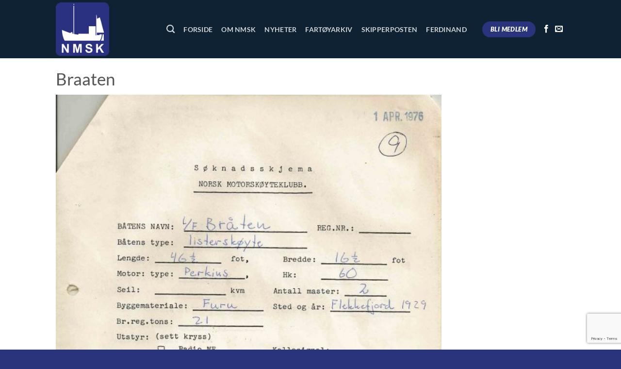

--- FILE ---
content_type: text/html; charset=UTF-8
request_url: https://www.nmsk.no/product/braaten/
body_size: 28690
content:
<!DOCTYPE html>
<html lang="nb-NO" class="loading-site no-js">
<head>
	<meta charset="UTF-8" />
	<link rel="profile" href="http://gmpg.org/xfn/11" />
	<link rel="pingback" href="https://www.nmsk.no/xmlrpc.php" />

	<script>(function(html){html.className = html.className.replace(/\bno-js\b/,'js')})(document.documentElement);</script>
<meta name='robots' content='index, follow, max-image-preview:large, max-snippet:-1, max-video-preview:-1' />
<meta name="viewport" content="width=device-width, initial-scale=1" />
	<!-- This site is optimized with the Yoast SEO plugin v26.7 - https://yoast.com/wordpress/plugins/seo/ -->
	<title>Braaten - Norsk Motorskøyteklubb</title>
	<link rel="canonical" href="https://www.nmsk.no/product/braaten/" />
	<meta property="og:locale" content="nb_NO" />
	<meta property="og:type" content="article" />
	<meta property="og:title" content="Braaten - Norsk Motorskøyteklubb" />
	<meta property="og:url" content="https://www.nmsk.no/product/braaten/" />
	<meta property="og:site_name" content="Norsk Motorskøyteklubb" />
	<meta property="article:modified_time" content="2024-06-04T19:49:27+00:00" />
	<meta property="og:image" content="https://usercontent.one/wp/www.nmsk.no/wp-content/uploads/2024/05/BRAATEN_listerskoyte_uten-foto.jpg?media=1756985335" />
	<meta property="og:image:width" content="1652" />
	<meta property="og:image:height" content="2308" />
	<meta property="og:image:type" content="image/jpeg" />
	<meta name="twitter:card" content="summary_large_image" />
	<script type="application/ld+json" class="yoast-schema-graph">{"@context":"https://schema.org","@graph":[{"@type":"WebPage","@id":"https://www.nmsk.no/product/braaten/","url":"https://www.nmsk.no/product/braaten/","name":"Braaten - Norsk Motorskøyteklubb","isPartOf":{"@id":"https://www.nmsk.no/#website"},"primaryImageOfPage":{"@id":"https://www.nmsk.no/product/braaten/#primaryimage"},"image":{"@id":"https://www.nmsk.no/product/braaten/#primaryimage"},"thumbnailUrl":"https://www.nmsk.no/wp-content/uploads/2024/05/BRAATEN_listerskoyte_uten-foto.jpg","datePublished":"2024-05-12T18:18:07+00:00","dateModified":"2024-06-04T19:49:27+00:00","breadcrumb":{"@id":"https://www.nmsk.no/product/braaten/#breadcrumb"},"inLanguage":"nb-NO","potentialAction":[{"@type":"ReadAction","target":["https://www.nmsk.no/product/braaten/"]}]},{"@type":"ImageObject","inLanguage":"nb-NO","@id":"https://www.nmsk.no/product/braaten/#primaryimage","url":"https://www.nmsk.no/wp-content/uploads/2024/05/BRAATEN_listerskoyte_uten-foto.jpg","contentUrl":"https://www.nmsk.no/wp-content/uploads/2024/05/BRAATEN_listerskoyte_uten-foto.jpg","width":1652,"height":2308},{"@type":"BreadcrumbList","@id":"https://www.nmsk.no/product/braaten/#breadcrumb","itemListElement":[{"@type":"ListItem","position":1,"name":"Hjem","item":"https://www.nmsk.no/"},{"@type":"ListItem","position":2,"name":"Norsk Motorskøyteklubbs Fartøyarkiv","item":"https://www.nmsk.no/fartoyarkiv/"},{"@type":"ListItem","position":3,"name":"Braaten"}]},{"@type":"WebSite","@id":"https://www.nmsk.no/#website","url":"https://www.nmsk.no/","name":"Norsk Motorskøyteklubb","description":"En forening for kystkultur og særegne fartøy","potentialAction":[{"@type":"SearchAction","target":{"@type":"EntryPoint","urlTemplate":"https://www.nmsk.no/?s={search_term_string}"},"query-input":{"@type":"PropertyValueSpecification","valueRequired":true,"valueName":"search_term_string"}}],"inLanguage":"nb-NO"}]}</script>
	<!-- / Yoast SEO plugin. -->


<link rel='dns-prefetch' href='//www.google.com' />
<link rel='prefetch' href='https://usercontent.one/wp/www.nmsk.no/wp-content/themes/flatsome/assets/js/flatsome.js?media=1756985335?ver=e2eddd6c228105dac048' />
<link rel='prefetch' href='https://usercontent.one/wp/www.nmsk.no/wp-content/themes/flatsome/assets/js/chunk.slider.js?ver=3.20.3&media=1756985335' />
<link rel='prefetch' href='https://usercontent.one/wp/www.nmsk.no/wp-content/themes/flatsome/assets/js/chunk.popups.js?ver=3.20.3&media=1756985335' />
<link rel='prefetch' href='https://usercontent.one/wp/www.nmsk.no/wp-content/themes/flatsome/assets/js/chunk.tooltips.js?ver=3.20.3&media=1756985335' />
<link rel='prefetch' href='https://usercontent.one/wp/www.nmsk.no/wp-content/themes/flatsome/assets/js/woocommerce.js?media=1756985335?ver=1c9be63d628ff7c3ff4c' />
<link rel="alternate" type="application/rss+xml" title="Norsk Motorskøyteklubb &raquo; strøm" href="https://www.nmsk.no/feed/" />
<link rel="alternate" type="application/rss+xml" title="Norsk Motorskøyteklubb &raquo; kommentarstrøm" href="https://www.nmsk.no/comments/feed/" />
<link rel="alternate" title="oEmbed (JSON)" type="application/json+oembed" href="https://www.nmsk.no/wp-json/oembed/1.0/embed?url=https%3A%2F%2Fwww.nmsk.no%2Fproduct%2Fbraaten%2F" />
<link rel="alternate" title="oEmbed (XML)" type="text/xml+oembed" href="https://www.nmsk.no/wp-json/oembed/1.0/embed?url=https%3A%2F%2Fwww.nmsk.no%2Fproduct%2Fbraaten%2F&#038;format=xml" />
<style id='wp-img-auto-sizes-contain-inline-css' type='text/css'>
img:is([sizes=auto i],[sizes^="auto," i]){contain-intrinsic-size:3000px 1500px}
/*# sourceURL=wp-img-auto-sizes-contain-inline-css */
</style>
<link rel='stylesheet' id='font-awesome-css' href='https://usercontent.one/wp/www.nmsk.no/wp-content/plugins/woocommerce-ajax-filters/berocket/assets/css/font-awesome.min.css?ver=6.9&media=1756985335' type='text/css' media='all' />
<link rel='stylesheet' id='berocket_aapf_widget-style-css' href='https://usercontent.one/wp/www.nmsk.no/wp-content/plugins/woocommerce-ajax-filters/assets/frontend/css/fullmain.min.css?ver=3.1.9.5&media=1756985335' type='text/css' media='all' />
<style id='wp-emoji-styles-inline-css' type='text/css'>

	img.wp-smiley, img.emoji {
		display: inline !important;
		border: none !important;
		box-shadow: none !important;
		height: 1em !important;
		width: 1em !important;
		margin: 0 0.07em !important;
		vertical-align: -0.1em !important;
		background: none !important;
		padding: 0 !important;
	}
/*# sourceURL=wp-emoji-styles-inline-css */
</style>
<style id='wp-block-library-inline-css' type='text/css'>
:root{--wp-block-synced-color:#7a00df;--wp-block-synced-color--rgb:122,0,223;--wp-bound-block-color:var(--wp-block-synced-color);--wp-editor-canvas-background:#ddd;--wp-admin-theme-color:#007cba;--wp-admin-theme-color--rgb:0,124,186;--wp-admin-theme-color-darker-10:#006ba1;--wp-admin-theme-color-darker-10--rgb:0,107,160.5;--wp-admin-theme-color-darker-20:#005a87;--wp-admin-theme-color-darker-20--rgb:0,90,135;--wp-admin-border-width-focus:2px}@media (min-resolution:192dpi){:root{--wp-admin-border-width-focus:1.5px}}.wp-element-button{cursor:pointer}:root .has-very-light-gray-background-color{background-color:#eee}:root .has-very-dark-gray-background-color{background-color:#313131}:root .has-very-light-gray-color{color:#eee}:root .has-very-dark-gray-color{color:#313131}:root .has-vivid-green-cyan-to-vivid-cyan-blue-gradient-background{background:linear-gradient(135deg,#00d084,#0693e3)}:root .has-purple-crush-gradient-background{background:linear-gradient(135deg,#34e2e4,#4721fb 50%,#ab1dfe)}:root .has-hazy-dawn-gradient-background{background:linear-gradient(135deg,#faaca8,#dad0ec)}:root .has-subdued-olive-gradient-background{background:linear-gradient(135deg,#fafae1,#67a671)}:root .has-atomic-cream-gradient-background{background:linear-gradient(135deg,#fdd79a,#004a59)}:root .has-nightshade-gradient-background{background:linear-gradient(135deg,#330968,#31cdcf)}:root .has-midnight-gradient-background{background:linear-gradient(135deg,#020381,#2874fc)}:root{--wp--preset--font-size--normal:16px;--wp--preset--font-size--huge:42px}.has-regular-font-size{font-size:1em}.has-larger-font-size{font-size:2.625em}.has-normal-font-size{font-size:var(--wp--preset--font-size--normal)}.has-huge-font-size{font-size:var(--wp--preset--font-size--huge)}.has-text-align-center{text-align:center}.has-text-align-left{text-align:left}.has-text-align-right{text-align:right}.has-fit-text{white-space:nowrap!important}#end-resizable-editor-section{display:none}.aligncenter{clear:both}.items-justified-left{justify-content:flex-start}.items-justified-center{justify-content:center}.items-justified-right{justify-content:flex-end}.items-justified-space-between{justify-content:space-between}.screen-reader-text{border:0;clip-path:inset(50%);height:1px;margin:-1px;overflow:hidden;padding:0;position:absolute;width:1px;word-wrap:normal!important}.screen-reader-text:focus{background-color:#ddd;clip-path:none;color:#444;display:block;font-size:1em;height:auto;left:5px;line-height:normal;padding:15px 23px 14px;text-decoration:none;top:5px;width:auto;z-index:100000}html :where(.has-border-color){border-style:solid}html :where([style*=border-top-color]){border-top-style:solid}html :where([style*=border-right-color]){border-right-style:solid}html :where([style*=border-bottom-color]){border-bottom-style:solid}html :where([style*=border-left-color]){border-left-style:solid}html :where([style*=border-width]){border-style:solid}html :where([style*=border-top-width]){border-top-style:solid}html :where([style*=border-right-width]){border-right-style:solid}html :where([style*=border-bottom-width]){border-bottom-style:solid}html :where([style*=border-left-width]){border-left-style:solid}html :where(img[class*=wp-image-]){height:auto;max-width:100%}:where(figure){margin:0 0 1em}html :where(.is-position-sticky){--wp-admin--admin-bar--position-offset:var(--wp-admin--admin-bar--height,0px)}@media screen and (max-width:600px){html :where(.is-position-sticky){--wp-admin--admin-bar--position-offset:0px}}

/*# sourceURL=wp-block-library-inline-css */
</style><link rel='stylesheet' id='wc-blocks-style-css' href='https://usercontent.one/wp/www.nmsk.no/wp-content/plugins/woocommerce/assets/client/blocks/wc-blocks.css?ver=wc-10.4.3&media=1756985335' type='text/css' media='all' />
<style id='global-styles-inline-css' type='text/css'>
:root{--wp--preset--aspect-ratio--square: 1;--wp--preset--aspect-ratio--4-3: 4/3;--wp--preset--aspect-ratio--3-4: 3/4;--wp--preset--aspect-ratio--3-2: 3/2;--wp--preset--aspect-ratio--2-3: 2/3;--wp--preset--aspect-ratio--16-9: 16/9;--wp--preset--aspect-ratio--9-16: 9/16;--wp--preset--color--black: #000000;--wp--preset--color--cyan-bluish-gray: #abb8c3;--wp--preset--color--white: #ffffff;--wp--preset--color--pale-pink: #f78da7;--wp--preset--color--vivid-red: #cf2e2e;--wp--preset--color--luminous-vivid-orange: #ff6900;--wp--preset--color--luminous-vivid-amber: #fcb900;--wp--preset--color--light-green-cyan: #7bdcb5;--wp--preset--color--vivid-green-cyan: #00d084;--wp--preset--color--pale-cyan-blue: #8ed1fc;--wp--preset--color--vivid-cyan-blue: #0693e3;--wp--preset--color--vivid-purple: #9b51e0;--wp--preset--color--primary: #2a347c;--wp--preset--color--secondary: #C05530;--wp--preset--color--success: #627D47;--wp--preset--color--alert: #b20000;--wp--preset--gradient--vivid-cyan-blue-to-vivid-purple: linear-gradient(135deg,rgb(6,147,227) 0%,rgb(155,81,224) 100%);--wp--preset--gradient--light-green-cyan-to-vivid-green-cyan: linear-gradient(135deg,rgb(122,220,180) 0%,rgb(0,208,130) 100%);--wp--preset--gradient--luminous-vivid-amber-to-luminous-vivid-orange: linear-gradient(135deg,rgb(252,185,0) 0%,rgb(255,105,0) 100%);--wp--preset--gradient--luminous-vivid-orange-to-vivid-red: linear-gradient(135deg,rgb(255,105,0) 0%,rgb(207,46,46) 100%);--wp--preset--gradient--very-light-gray-to-cyan-bluish-gray: linear-gradient(135deg,rgb(238,238,238) 0%,rgb(169,184,195) 100%);--wp--preset--gradient--cool-to-warm-spectrum: linear-gradient(135deg,rgb(74,234,220) 0%,rgb(151,120,209) 20%,rgb(207,42,186) 40%,rgb(238,44,130) 60%,rgb(251,105,98) 80%,rgb(254,248,76) 100%);--wp--preset--gradient--blush-light-purple: linear-gradient(135deg,rgb(255,206,236) 0%,rgb(152,150,240) 100%);--wp--preset--gradient--blush-bordeaux: linear-gradient(135deg,rgb(254,205,165) 0%,rgb(254,45,45) 50%,rgb(107,0,62) 100%);--wp--preset--gradient--luminous-dusk: linear-gradient(135deg,rgb(255,203,112) 0%,rgb(199,81,192) 50%,rgb(65,88,208) 100%);--wp--preset--gradient--pale-ocean: linear-gradient(135deg,rgb(255,245,203) 0%,rgb(182,227,212) 50%,rgb(51,167,181) 100%);--wp--preset--gradient--electric-grass: linear-gradient(135deg,rgb(202,248,128) 0%,rgb(113,206,126) 100%);--wp--preset--gradient--midnight: linear-gradient(135deg,rgb(2,3,129) 0%,rgb(40,116,252) 100%);--wp--preset--font-size--small: 13px;--wp--preset--font-size--medium: 20px;--wp--preset--font-size--large: 36px;--wp--preset--font-size--x-large: 42px;--wp--preset--spacing--20: 0.44rem;--wp--preset--spacing--30: 0.67rem;--wp--preset--spacing--40: 1rem;--wp--preset--spacing--50: 1.5rem;--wp--preset--spacing--60: 2.25rem;--wp--preset--spacing--70: 3.38rem;--wp--preset--spacing--80: 5.06rem;--wp--preset--shadow--natural: 6px 6px 9px rgba(0, 0, 0, 0.2);--wp--preset--shadow--deep: 12px 12px 50px rgba(0, 0, 0, 0.4);--wp--preset--shadow--sharp: 6px 6px 0px rgba(0, 0, 0, 0.2);--wp--preset--shadow--outlined: 6px 6px 0px -3px rgb(255, 255, 255), 6px 6px rgb(0, 0, 0);--wp--preset--shadow--crisp: 6px 6px 0px rgb(0, 0, 0);}:where(body) { margin: 0; }.wp-site-blocks > .alignleft { float: left; margin-right: 2em; }.wp-site-blocks > .alignright { float: right; margin-left: 2em; }.wp-site-blocks > .aligncenter { justify-content: center; margin-left: auto; margin-right: auto; }:where(.is-layout-flex){gap: 0.5em;}:where(.is-layout-grid){gap: 0.5em;}.is-layout-flow > .alignleft{float: left;margin-inline-start: 0;margin-inline-end: 2em;}.is-layout-flow > .alignright{float: right;margin-inline-start: 2em;margin-inline-end: 0;}.is-layout-flow > .aligncenter{margin-left: auto !important;margin-right: auto !important;}.is-layout-constrained > .alignleft{float: left;margin-inline-start: 0;margin-inline-end: 2em;}.is-layout-constrained > .alignright{float: right;margin-inline-start: 2em;margin-inline-end: 0;}.is-layout-constrained > .aligncenter{margin-left: auto !important;margin-right: auto !important;}.is-layout-constrained > :where(:not(.alignleft):not(.alignright):not(.alignfull)){margin-left: auto !important;margin-right: auto !important;}body .is-layout-flex{display: flex;}.is-layout-flex{flex-wrap: wrap;align-items: center;}.is-layout-flex > :is(*, div){margin: 0;}body .is-layout-grid{display: grid;}.is-layout-grid > :is(*, div){margin: 0;}body{padding-top: 0px;padding-right: 0px;padding-bottom: 0px;padding-left: 0px;}a:where(:not(.wp-element-button)){text-decoration: none;}:root :where(.wp-element-button, .wp-block-button__link){background-color: #32373c;border-width: 0;color: #fff;font-family: inherit;font-size: inherit;font-style: inherit;font-weight: inherit;letter-spacing: inherit;line-height: inherit;padding-top: calc(0.667em + 2px);padding-right: calc(1.333em + 2px);padding-bottom: calc(0.667em + 2px);padding-left: calc(1.333em + 2px);text-decoration: none;text-transform: inherit;}.has-black-color{color: var(--wp--preset--color--black) !important;}.has-cyan-bluish-gray-color{color: var(--wp--preset--color--cyan-bluish-gray) !important;}.has-white-color{color: var(--wp--preset--color--white) !important;}.has-pale-pink-color{color: var(--wp--preset--color--pale-pink) !important;}.has-vivid-red-color{color: var(--wp--preset--color--vivid-red) !important;}.has-luminous-vivid-orange-color{color: var(--wp--preset--color--luminous-vivid-orange) !important;}.has-luminous-vivid-amber-color{color: var(--wp--preset--color--luminous-vivid-amber) !important;}.has-light-green-cyan-color{color: var(--wp--preset--color--light-green-cyan) !important;}.has-vivid-green-cyan-color{color: var(--wp--preset--color--vivid-green-cyan) !important;}.has-pale-cyan-blue-color{color: var(--wp--preset--color--pale-cyan-blue) !important;}.has-vivid-cyan-blue-color{color: var(--wp--preset--color--vivid-cyan-blue) !important;}.has-vivid-purple-color{color: var(--wp--preset--color--vivid-purple) !important;}.has-primary-color{color: var(--wp--preset--color--primary) !important;}.has-secondary-color{color: var(--wp--preset--color--secondary) !important;}.has-success-color{color: var(--wp--preset--color--success) !important;}.has-alert-color{color: var(--wp--preset--color--alert) !important;}.has-black-background-color{background-color: var(--wp--preset--color--black) !important;}.has-cyan-bluish-gray-background-color{background-color: var(--wp--preset--color--cyan-bluish-gray) !important;}.has-white-background-color{background-color: var(--wp--preset--color--white) !important;}.has-pale-pink-background-color{background-color: var(--wp--preset--color--pale-pink) !important;}.has-vivid-red-background-color{background-color: var(--wp--preset--color--vivid-red) !important;}.has-luminous-vivid-orange-background-color{background-color: var(--wp--preset--color--luminous-vivid-orange) !important;}.has-luminous-vivid-amber-background-color{background-color: var(--wp--preset--color--luminous-vivid-amber) !important;}.has-light-green-cyan-background-color{background-color: var(--wp--preset--color--light-green-cyan) !important;}.has-vivid-green-cyan-background-color{background-color: var(--wp--preset--color--vivid-green-cyan) !important;}.has-pale-cyan-blue-background-color{background-color: var(--wp--preset--color--pale-cyan-blue) !important;}.has-vivid-cyan-blue-background-color{background-color: var(--wp--preset--color--vivid-cyan-blue) !important;}.has-vivid-purple-background-color{background-color: var(--wp--preset--color--vivid-purple) !important;}.has-primary-background-color{background-color: var(--wp--preset--color--primary) !important;}.has-secondary-background-color{background-color: var(--wp--preset--color--secondary) !important;}.has-success-background-color{background-color: var(--wp--preset--color--success) !important;}.has-alert-background-color{background-color: var(--wp--preset--color--alert) !important;}.has-black-border-color{border-color: var(--wp--preset--color--black) !important;}.has-cyan-bluish-gray-border-color{border-color: var(--wp--preset--color--cyan-bluish-gray) !important;}.has-white-border-color{border-color: var(--wp--preset--color--white) !important;}.has-pale-pink-border-color{border-color: var(--wp--preset--color--pale-pink) !important;}.has-vivid-red-border-color{border-color: var(--wp--preset--color--vivid-red) !important;}.has-luminous-vivid-orange-border-color{border-color: var(--wp--preset--color--luminous-vivid-orange) !important;}.has-luminous-vivid-amber-border-color{border-color: var(--wp--preset--color--luminous-vivid-amber) !important;}.has-light-green-cyan-border-color{border-color: var(--wp--preset--color--light-green-cyan) !important;}.has-vivid-green-cyan-border-color{border-color: var(--wp--preset--color--vivid-green-cyan) !important;}.has-pale-cyan-blue-border-color{border-color: var(--wp--preset--color--pale-cyan-blue) !important;}.has-vivid-cyan-blue-border-color{border-color: var(--wp--preset--color--vivid-cyan-blue) !important;}.has-vivid-purple-border-color{border-color: var(--wp--preset--color--vivid-purple) !important;}.has-primary-border-color{border-color: var(--wp--preset--color--primary) !important;}.has-secondary-border-color{border-color: var(--wp--preset--color--secondary) !important;}.has-success-border-color{border-color: var(--wp--preset--color--success) !important;}.has-alert-border-color{border-color: var(--wp--preset--color--alert) !important;}.has-vivid-cyan-blue-to-vivid-purple-gradient-background{background: var(--wp--preset--gradient--vivid-cyan-blue-to-vivid-purple) !important;}.has-light-green-cyan-to-vivid-green-cyan-gradient-background{background: var(--wp--preset--gradient--light-green-cyan-to-vivid-green-cyan) !important;}.has-luminous-vivid-amber-to-luminous-vivid-orange-gradient-background{background: var(--wp--preset--gradient--luminous-vivid-amber-to-luminous-vivid-orange) !important;}.has-luminous-vivid-orange-to-vivid-red-gradient-background{background: var(--wp--preset--gradient--luminous-vivid-orange-to-vivid-red) !important;}.has-very-light-gray-to-cyan-bluish-gray-gradient-background{background: var(--wp--preset--gradient--very-light-gray-to-cyan-bluish-gray) !important;}.has-cool-to-warm-spectrum-gradient-background{background: var(--wp--preset--gradient--cool-to-warm-spectrum) !important;}.has-blush-light-purple-gradient-background{background: var(--wp--preset--gradient--blush-light-purple) !important;}.has-blush-bordeaux-gradient-background{background: var(--wp--preset--gradient--blush-bordeaux) !important;}.has-luminous-dusk-gradient-background{background: var(--wp--preset--gradient--luminous-dusk) !important;}.has-pale-ocean-gradient-background{background: var(--wp--preset--gradient--pale-ocean) !important;}.has-electric-grass-gradient-background{background: var(--wp--preset--gradient--electric-grass) !important;}.has-midnight-gradient-background{background: var(--wp--preset--gradient--midnight) !important;}.has-small-font-size{font-size: var(--wp--preset--font-size--small) !important;}.has-medium-font-size{font-size: var(--wp--preset--font-size--medium) !important;}.has-large-font-size{font-size: var(--wp--preset--font-size--large) !important;}.has-x-large-font-size{font-size: var(--wp--preset--font-size--x-large) !important;}
/*# sourceURL=global-styles-inline-css */
</style>

<link rel='stylesheet' id='photoswipe-css' href='https://usercontent.one/wp/www.nmsk.no/wp-content/plugins/woocommerce/assets/css/photoswipe/photoswipe.min.css?ver=10.4.3&media=1756985335' type='text/css' media='all' />
<link rel='stylesheet' id='photoswipe-default-skin-css' href='https://usercontent.one/wp/www.nmsk.no/wp-content/plugins/woocommerce/assets/css/photoswipe/default-skin/default-skin.min.css?ver=10.4.3&media=1756985335' type='text/css' media='all' />
<style id='woocommerce-inline-inline-css' type='text/css'>
.woocommerce form .form-row .required { visibility: visible; }
/*# sourceURL=woocommerce-inline-inline-css */
</style>
<link rel='stylesheet' id='ics-calendar-css' href='https://usercontent.one/wp/www.nmsk.no/wp-content/plugins/ics-calendar-pro/vendors/ics-calendar/assets/style.min.css?ver=11.5.6&media=1756985335.1E' type='text/css' media='all' />
<link rel='stylesheet' id='ics-calendar-pro-css' href='https://usercontent.one/wp/www.nmsk.no/wp-content/plugins/ics-calendar-pro/assets/style.min.css?ver=5.9.2&media=1756985335' type='text/css' media='all' />
<style id='ics-calendar-pro-inline-css' type='text/css'>
.ics-calendar, .r34ics_lightbox{--r34ics--color--white:#ffffff !important;}.ics-calendar, .r34ics_lightbox{--r34ics--color--whitesmoke:#e7f5fe !important;}.ics-calendar, .r34ics_lightbox{--r34ics--color--gainsboro:#87cefa !important;}.ics-calendar, .r34ics_lightbox{--r34ics--color--darkgray:#66a8d7 !important;}.ics-calendar, .r34ics_lightbox{--r34ics--color--gray:#4682b4 !important;}.ics-calendar .ics-calendar-title, .ics-calendar .ics-calendar-label, .ics-calendar .ics-calendar-date{color:var(--r34ics--color--gray);}.ics-calendar, .r34ics_lightbox{--r34ics--color--dimgray:#23415a !important;}.ics-calendar, .r34ics_lightbox{--r34ics--color--black:#181818 !important;}.ics-calendar-sidebar{top:5em;}.ics-calendar *:not(.fc-icon){font-family:sans-serif !important;}.ics-calendar .fc{--r34ics--fc--font--size:1rem !important;}.ics-calendar-month-grid, .ics-calendar-grid-wrapper, .ics-calendar-widget-grid{font-size:120% !important;}.ics-calendar-list-wrapper, .ics-calendar-sidebar, .ics-calendar-day-details{font-size:130% !important;}.ics-calendar{--r34ics--color--white:#ffffff;--r34ics--color--whitesmoke:#e7f5fe;--r34ics--color--gainsboro:#87cefa;--r34ics--color--darkgray:#66a8d7;--r34ics--color--gray:#4682b4;--r34ics--color--dimgray:#23415a;--r34ics--color--black:#181818;}
/*# sourceURL=ics-calendar-pro-inline-css */
</style>
<link rel='stylesheet' id='flatsome-main-css' href='https://usercontent.one/wp/www.nmsk.no/wp-content/themes/flatsome/assets/css/flatsome.css?ver=3.20.3&media=1756985335' type='text/css' media='all' />
<style id='flatsome-main-inline-css' type='text/css'>
@font-face {
				font-family: "fl-icons";
				font-display: block;
				src: url(https://usercontent.one/wp/www.nmsk.no/wp-content/themes/flatsome/assets/css/icons/fl-icons.eot?v=3.20.3&media=1756985335);
				src:
					url(https://usercontent.one/wp/www.nmsk.no/wp-content/themes/flatsome/assets/css/icons/fl-icons.eot?media=1756985335#iefix?v=3.20.3) format("embedded-opentype"),
					url(https://usercontent.one/wp/www.nmsk.no/wp-content/themes/flatsome/assets/css/icons/fl-icons.woff2?v=3.20.3&media=1756985335) format("woff2"),
					url(https://usercontent.one/wp/www.nmsk.no/wp-content/themes/flatsome/assets/css/icons/fl-icons.ttf?v=3.20.3&media=1756985335) format("truetype"),
					url(https://usercontent.one/wp/www.nmsk.no/wp-content/themes/flatsome/assets/css/icons/fl-icons.woff?v=3.20.3&media=1756985335) format("woff"),
					url(https://usercontent.one/wp/www.nmsk.no/wp-content/themes/flatsome/assets/css/icons/fl-icons.svg?v=3.20.3&media=1756985335#fl-icons) format("svg");
			}
/*# sourceURL=flatsome-main-inline-css */
</style>
<link rel='stylesheet' id='flatsome-shop-css' href='https://usercontent.one/wp/www.nmsk.no/wp-content/themes/flatsome/assets/css/flatsome-shop.css?ver=3.20.3&media=1756985335' type='text/css' media='all' />
<link rel='stylesheet' id='flatsome-style-css' href='https://usercontent.one/wp/www.nmsk.no/wp-content/themes/flatsome/style.css?ver=3.20.3&media=1756985335' type='text/css' media='all' />
<script type="text/javascript" src="https://www.nmsk.no/wp-includes/js/jquery/jquery.min.js?ver=3.7.1" id="jquery-core-js"></script>
<script type="text/javascript" src="https://www.nmsk.no/wp-includes/js/jquery/jquery-migrate.min.js?ver=3.4.1" id="jquery-migrate-js"></script>
<script type="text/javascript" src="https://usercontent.one/wp/www.nmsk.no/wp-content/plugins/woocommerce/assets/js/jquery-blockui/jquery.blockUI.min.js?ver=2.7.0-wc.10.4.3&media=1756985335" id="wc-jquery-blockui-js" data-wp-strategy="defer"></script>
<script type="text/javascript" id="wc-add-to-cart-js-extra">
/* <![CDATA[ */
var wc_add_to_cart_params = {"ajax_url":"/wp-admin/admin-ajax.php","wc_ajax_url":"/?wc-ajax=%%endpoint%%","i18n_view_cart":"Vis handlekurv","cart_url":"https://www.nmsk.no","is_cart":"","cart_redirect_after_add":"no"};
//# sourceURL=wc-add-to-cart-js-extra
/* ]]> */
</script>
<script type="text/javascript" src="https://usercontent.one/wp/www.nmsk.no/wp-content/plugins/woocommerce/assets/js/frontend/add-to-cart.min.js?ver=10.4.3&media=1756985335" id="wc-add-to-cart-js" defer="defer" data-wp-strategy="defer"></script>
<script type="text/javascript" src="https://usercontent.one/wp/www.nmsk.no/wp-content/plugins/woocommerce/assets/js/photoswipe/photoswipe.min.js?ver=4.1.1-wc.10.4.3&media=1756985335" id="wc-photoswipe-js" defer="defer" data-wp-strategy="defer"></script>
<script type="text/javascript" src="https://usercontent.one/wp/www.nmsk.no/wp-content/plugins/woocommerce/assets/js/photoswipe/photoswipe-ui-default.min.js?ver=4.1.1-wc.10.4.3&media=1756985335" id="wc-photoswipe-ui-default-js" defer="defer" data-wp-strategy="defer"></script>
<script type="text/javascript" id="wc-single-product-js-extra">
/* <![CDATA[ */
var wc_single_product_params = {"i18n_required_rating_text":"Vennligst velg en vurdering","i18n_rating_options":["1 av 5 stjerner","2 av 5 stjerner","3 av 5 stjerner","4 av 5 stjerner","5 av 5 stjerner"],"i18n_product_gallery_trigger_text":"Se bildegalleri i fullskjerm","review_rating_required":"yes","flexslider":{"rtl":false,"animation":"slide","smoothHeight":true,"directionNav":false,"controlNav":"thumbnails","slideshow":false,"animationSpeed":500,"animationLoop":false,"allowOneSlide":false},"zoom_enabled":"","zoom_options":[],"photoswipe_enabled":"1","photoswipe_options":{"shareEl":false,"closeOnScroll":false,"history":false,"hideAnimationDuration":0,"showAnimationDuration":0},"flexslider_enabled":""};
//# sourceURL=wc-single-product-js-extra
/* ]]> */
</script>
<script type="text/javascript" src="https://usercontent.one/wp/www.nmsk.no/wp-content/plugins/woocommerce/assets/js/frontend/single-product.min.js?ver=10.4.3&media=1756985335" id="wc-single-product-js" defer="defer" data-wp-strategy="defer"></script>
<script type="text/javascript" src="https://usercontent.one/wp/www.nmsk.no/wp-content/plugins/woocommerce/assets/js/js-cookie/js.cookie.min.js?ver=2.1.4-wc.10.4.3&media=1756985335" id="wc-js-cookie-js" data-wp-strategy="defer"></script>
<link rel="https://api.w.org/" href="https://www.nmsk.no/wp-json/" /><link rel="alternate" title="JSON" type="application/json" href="https://www.nmsk.no/wp-json/wp/v2/product/2867" /><link rel="EditURI" type="application/rsd+xml" title="RSD" href="https://www.nmsk.no/xmlrpc.php?rsd" />
<meta name="generator" content="WordPress 6.9" />
<meta name="generator" content="WooCommerce 10.4.3" />
<link rel='shortlink' href='https://www.nmsk.no/?p=2867' />
<style>[class*=" icon-oc-"],[class^=icon-oc-]{speak:none;font-style:normal;font-weight:400;font-variant:normal;text-transform:none;line-height:1;-webkit-font-smoothing:antialiased;-moz-osx-font-smoothing:grayscale}.icon-oc-one-com-white-32px-fill:before{content:"901"}.icon-oc-one-com:before{content:"900"}#one-com-icon,.toplevel_page_onecom-wp .wp-menu-image{speak:none;display:flex;align-items:center;justify-content:center;text-transform:none;line-height:1;-webkit-font-smoothing:antialiased;-moz-osx-font-smoothing:grayscale}.onecom-wp-admin-bar-item>a,.toplevel_page_onecom-wp>.wp-menu-name{font-size:16px;font-weight:400;line-height:1}.toplevel_page_onecom-wp>.wp-menu-name img{width:69px;height:9px;}.wp-submenu-wrap.wp-submenu>.wp-submenu-head>img{width:88px;height:auto}.onecom-wp-admin-bar-item>a img{height:7px!important}.onecom-wp-admin-bar-item>a img,.toplevel_page_onecom-wp>.wp-menu-name img{opacity:.8}.onecom-wp-admin-bar-item.hover>a img,.toplevel_page_onecom-wp.wp-has-current-submenu>.wp-menu-name img,li.opensub>a.toplevel_page_onecom-wp>.wp-menu-name img{opacity:1}#one-com-icon:before,.onecom-wp-admin-bar-item>a:before,.toplevel_page_onecom-wp>.wp-menu-image:before{content:'';position:static!important;background-color:rgba(240,245,250,.4);border-radius:102px;width:18px;height:18px;padding:0!important}.onecom-wp-admin-bar-item>a:before{width:14px;height:14px}.onecom-wp-admin-bar-item.hover>a:before,.toplevel_page_onecom-wp.opensub>a>.wp-menu-image:before,.toplevel_page_onecom-wp.wp-has-current-submenu>.wp-menu-image:before{background-color:#76b82a}.onecom-wp-admin-bar-item>a{display:inline-flex!important;align-items:center;justify-content:center}#one-com-logo-wrapper{font-size:4em}#one-com-icon{vertical-align:middle}.imagify-welcome{display:none !important;}</style>	<noscript><style>.woocommerce-product-gallery{ opacity: 1 !important; }</style></noscript>
	<link rel="icon" href="https://usercontent.one/wp/www.nmsk.no/wp-content/uploads/2022/10/cropped-121108-Logo-NMSK-32x32.jpg?media=1756985335" sizes="32x32" />
<link rel="icon" href="https://usercontent.one/wp/www.nmsk.no/wp-content/uploads/2022/10/cropped-121108-Logo-NMSK-192x192.jpg?media=1756985335" sizes="192x192" />
<link rel="apple-touch-icon" href="https://usercontent.one/wp/www.nmsk.no/wp-content/uploads/2022/10/cropped-121108-Logo-NMSK-180x180.jpg?media=1756985335" />
<meta name="msapplication-TileImage" content="https://usercontent.one/wp/www.nmsk.no/wp-content/uploads/2022/10/cropped-121108-Logo-NMSK-270x270.jpg?media=1756985335" />
<style id="custom-css" type="text/css">:root {--primary-color: #2a347c;--fs-color-primary: #2a347c;--fs-color-secondary: #C05530;--fs-color-success: #627D47;--fs-color-alert: #b20000;--fs-color-base: #4a4a4a;--fs-experimental-link-color: #334862;--fs-experimental-link-color-hover: #111;}.tooltipster-base {--tooltip-color: #fff;--tooltip-bg-color: #000;}.off-canvas-right .mfp-content, .off-canvas-left .mfp-content {--drawer-width: 300px;}.off-canvas .mfp-content.off-canvas-cart {--drawer-width: 360px;}.header-main{height: 120px}#logo img{max-height: 120px}#logo{width:198px;}#logo img{padding:5px 0;}.header-top{min-height: 30px}.transparent .header-main{height: 90px}.transparent #logo img{max-height: 90px}.has-transparent + .page-title:first-of-type,.has-transparent + #main > .page-title,.has-transparent + #main > div > .page-title,.has-transparent + #main .page-header-wrapper:first-of-type .page-title{padding-top: 90px;}.header.show-on-scroll,.stuck .header-main{height:70px!important}.stuck #logo img{max-height: 70px!important}.header-bg-color {background-color: #0f2233}.header-bottom {background-color: #f1f1f1}.header-main .nav > li > a{line-height: 41px }.stuck .header-main .nav > li > a{line-height: 50px }@media (max-width: 549px) {.header-main{height: 70px}#logo img{max-height: 70px}}.nav-dropdown{font-size:100%}body{font-size: 100%;}@media screen and (max-width: 549px){body{font-size: 100%;}}body{font-family: Lato, sans-serif;}body {font-weight: 900;font-style: italic;}.nav > li > a {font-family: Lato, sans-serif;}.mobile-sidebar-levels-2 .nav > li > ul > li > a {font-family: Lato, sans-serif;}.nav > li > a,.mobile-sidebar-levels-2 .nav > li > ul > li > a {font-weight: 700;font-style: normal;}h1,h2,h3,h4,h5,h6,.heading-font, .off-canvas-center .nav-sidebar.nav-vertical > li > a{font-family: Lato, sans-serif;}h1,h2,h3,h4,h5,h6,.heading-font,.banner h1,.banner h2 {font-weight: 400;font-style: normal;}.alt-font{font-family: "Dancing Script", sans-serif;}.alt-font {font-weight: 700!important;font-style: normal!important;}.has-equal-box-heights .box-image {padding-top: 100%;}.shop-page-title.featured-title .title-bg{ background-image: url(https://usercontent.one/wp/www.nmsk.no/wp-content/uploads/2024/05/BRAATEN_listerskoyte_uten-foto.jpg?media=1756985335)!important;}@media screen and (min-width: 550px){.products .box-vertical .box-image{min-width: 300px!important;width: 300px!important;}}.absolute-footer, html{background-color: #2a347c}.nav-vertical-fly-out > li + li {border-top-width: 1px; border-top-style: solid;}.label-new.menu-item > a:after{content:"New";}.label-hot.menu-item > a:after{content:"Hot";}.label-sale.menu-item > a:after{content:"Sale";}.label-popular.menu-item > a:after{content:"Popular";}</style>		<style type="text/css" id="wp-custom-css">
			/*hide woocommerce product sort menu */
.woocommerce-ordering {
    display: none;
}


/* Endre rekkefølge på BESKRIVELSE og INFO på produkt-side.*/ 
.shop-container .product-page-sections{
	display: flex;
	flex-direction: column;
}
.shop-container .product-section:first-child {
    order: 2;
}

.shop-container .product-section:last-child {
    order: 1;
}		</style>
		<style id="kirki-inline-styles">/* latin-ext */
@font-face {
  font-family: 'Lato';
  font-style: italic;
  font-weight: 900;
  font-display: swap;
  src: url(https://usercontent.one/wp/www.nmsk.no/wp-content/fonts/lato/S6u_w4BMUTPHjxsI3wi_FQft1dw.woff2?media=1756985335) format('woff2');
  unicode-range: U+0100-02BA, U+02BD-02C5, U+02C7-02CC, U+02CE-02D7, U+02DD-02FF, U+0304, U+0308, U+0329, U+1D00-1DBF, U+1E00-1E9F, U+1EF2-1EFF, U+2020, U+20A0-20AB, U+20AD-20C0, U+2113, U+2C60-2C7F, U+A720-A7FF;
}
/* latin */
@font-face {
  font-family: 'Lato';
  font-style: italic;
  font-weight: 900;
  font-display: swap;
  src: url(https://usercontent.one/wp/www.nmsk.no/wp-content/fonts/lato/S6u_w4BMUTPHjxsI3wi_Gwft.woff2?media=1756985335) format('woff2');
  unicode-range: U+0000-00FF, U+0131, U+0152-0153, U+02BB-02BC, U+02C6, U+02DA, U+02DC, U+0304, U+0308, U+0329, U+2000-206F, U+20AC, U+2122, U+2191, U+2193, U+2212, U+2215, U+FEFF, U+FFFD;
}
/* latin-ext */
@font-face {
  font-family: 'Lato';
  font-style: normal;
  font-weight: 400;
  font-display: swap;
  src: url(https://usercontent.one/wp/www.nmsk.no/wp-content/fonts/lato/S6uyw4BMUTPHjxAwXjeu.woff2?media=1756985335) format('woff2');
  unicode-range: U+0100-02BA, U+02BD-02C5, U+02C7-02CC, U+02CE-02D7, U+02DD-02FF, U+0304, U+0308, U+0329, U+1D00-1DBF, U+1E00-1E9F, U+1EF2-1EFF, U+2020, U+20A0-20AB, U+20AD-20C0, U+2113, U+2C60-2C7F, U+A720-A7FF;
}
/* latin */
@font-face {
  font-family: 'Lato';
  font-style: normal;
  font-weight: 400;
  font-display: swap;
  src: url(https://usercontent.one/wp/www.nmsk.no/wp-content/fonts/lato/S6uyw4BMUTPHjx4wXg.woff2?media=1756985335) format('woff2');
  unicode-range: U+0000-00FF, U+0131, U+0152-0153, U+02BB-02BC, U+02C6, U+02DA, U+02DC, U+0304, U+0308, U+0329, U+2000-206F, U+20AC, U+2122, U+2191, U+2193, U+2212, U+2215, U+FEFF, U+FFFD;
}
/* latin-ext */
@font-face {
  font-family: 'Lato';
  font-style: normal;
  font-weight: 700;
  font-display: swap;
  src: url(https://usercontent.one/wp/www.nmsk.no/wp-content/fonts/lato/S6u9w4BMUTPHh6UVSwaPGR_p.woff2?media=1756985335) format('woff2');
  unicode-range: U+0100-02BA, U+02BD-02C5, U+02C7-02CC, U+02CE-02D7, U+02DD-02FF, U+0304, U+0308, U+0329, U+1D00-1DBF, U+1E00-1E9F, U+1EF2-1EFF, U+2020, U+20A0-20AB, U+20AD-20C0, U+2113, U+2C60-2C7F, U+A720-A7FF;
}
/* latin */
@font-face {
  font-family: 'Lato';
  font-style: normal;
  font-weight: 700;
  font-display: swap;
  src: url(https://usercontent.one/wp/www.nmsk.no/wp-content/fonts/lato/S6u9w4BMUTPHh6UVSwiPGQ.woff2?media=1756985335) format('woff2');
  unicode-range: U+0000-00FF, U+0131, U+0152-0153, U+02BB-02BC, U+02C6, U+02DA, U+02DC, U+0304, U+0308, U+0329, U+2000-206F, U+20AC, U+2122, U+2191, U+2193, U+2212, U+2215, U+FEFF, U+FFFD;
}/* vietnamese */
@font-face {
  font-family: 'Dancing Script';
  font-style: normal;
  font-weight: 700;
  font-display: swap;
  src: url(https://usercontent.one/wp/www.nmsk.no/wp-content/fonts/dancing-script/If2cXTr6YS-zF4S-kcSWSVi_sxjsohD9F50Ruu7B1i03Rep8ltA.woff2?media=1756985335) format('woff2');
  unicode-range: U+0102-0103, U+0110-0111, U+0128-0129, U+0168-0169, U+01A0-01A1, U+01AF-01B0, U+0300-0301, U+0303-0304, U+0308-0309, U+0323, U+0329, U+1EA0-1EF9, U+20AB;
}
/* latin-ext */
@font-face {
  font-family: 'Dancing Script';
  font-style: normal;
  font-weight: 700;
  font-display: swap;
  src: url(https://usercontent.one/wp/www.nmsk.no/wp-content/fonts/dancing-script/If2cXTr6YS-zF4S-kcSWSVi_sxjsohD9F50Ruu7B1i03ROp8ltA.woff2?media=1756985335) format('woff2');
  unicode-range: U+0100-02BA, U+02BD-02C5, U+02C7-02CC, U+02CE-02D7, U+02DD-02FF, U+0304, U+0308, U+0329, U+1D00-1DBF, U+1E00-1E9F, U+1EF2-1EFF, U+2020, U+20A0-20AB, U+20AD-20C0, U+2113, U+2C60-2C7F, U+A720-A7FF;
}
/* latin */
@font-face {
  font-family: 'Dancing Script';
  font-style: normal;
  font-weight: 700;
  font-display: swap;
  src: url(https://usercontent.one/wp/www.nmsk.no/wp-content/fonts/dancing-script/If2cXTr6YS-zF4S-kcSWSVi_sxjsohD9F50Ruu7B1i03Sup8.woff2?media=1756985335) format('woff2');
  unicode-range: U+0000-00FF, U+0131, U+0152-0153, U+02BB-02BC, U+02C6, U+02DA, U+02DC, U+0304, U+0308, U+0329, U+2000-206F, U+20AC, U+2122, U+2191, U+2193, U+2212, U+2215, U+FEFF, U+FFFD;
}</style></head>

<body class="wp-singular product-template-default single single-product postid-2867 wp-theme-flatsome theme-flatsome woocommerce woocommerce-page woocommerce-no-js full-width lightbox nav-dropdown-has-arrow nav-dropdown-has-shadow nav-dropdown-has-border">


<a class="skip-link screen-reader-text" href="#main">Skip to content</a>

<div id="wrapper">

	
	<header id="header" class="header has-sticky sticky-jump">
		<div class="header-wrapper">
			<div id="masthead" class="header-main nav-dark">
      <div class="header-inner flex-row container logo-left medium-logo-center" role="navigation">

          <!-- Logo -->
          <div id="logo" class="flex-col logo">
            
<!-- Header logo -->
<a href="https://www.nmsk.no/" title="Norsk Motorskøyteklubb - En forening for kystkultur og særegne fartøy" rel="home">
		<img width="512" height="512" src="https://usercontent.one/wp/www.nmsk.no/wp-content/uploads/2022/12/Uten-navn-1.png?media=1756985335" class="header_logo header-logo" alt="Norsk Motorskøyteklubb"/><img  width="512" height="512" src="https://usercontent.one/wp/www.nmsk.no/wp-content/uploads/2022/12/Uten-navn-1.png?media=1756985335" class="header-logo-dark" alt="Norsk Motorskøyteklubb"/></a>
          </div>

          <!-- Mobile Left Elements -->
          <div class="flex-col show-for-medium flex-left">
            <ul class="mobile-nav nav nav-left ">
              <li class="nav-icon has-icon">
			<a href="#" class="is-small" data-open="#main-menu" data-pos="left" data-bg="main-menu-overlay" role="button" aria-label="Menu" aria-controls="main-menu" aria-expanded="false" aria-haspopup="dialog" data-flatsome-role-button>
			<i class="icon-menu" aria-hidden="true"></i>					</a>
	</li>
            </ul>
          </div>

          <!-- Left Elements -->
          <div class="flex-col hide-for-medium flex-left
            flex-grow">
            <ul class="header-nav header-nav-main nav nav-left  nav-size-medium nav-spacing-medium nav-uppercase" >
              <li class="header-search header-search-dropdown has-icon has-dropdown menu-item-has-children">
		<a href="#" aria-label="Søk" aria-haspopup="true" aria-expanded="false" aria-controls="ux-search-dropdown" class="nav-top-link is-small"><i class="icon-search" aria-hidden="true"></i></a>
		<ul id="ux-search-dropdown" class="nav-dropdown nav-dropdown-default">
	 	<li class="header-search-form search-form html relative has-icon">
	<div class="header-search-form-wrapper">
		<div class="searchform-wrapper ux-search-box relative is-normal"><form role="search" method="get" class="searchform" action="https://www.nmsk.no/">
	<div class="flex-row relative">
						<div class="flex-col flex-grow">
			<label class="screen-reader-text" for="woocommerce-product-search-field-0">Søk etter:</label>
			<input type="search" id="woocommerce-product-search-field-0" class="search-field mb-0" placeholder="Søk&hellip;" value="" name="s" />
			<input type="hidden" name="post_type" value="product" />
					</div>
		<div class="flex-col">
			<button type="submit" value="Søk" class="ux-search-submit submit-button secondary button  icon mb-0" aria-label="Submit">
				<i class="icon-search" aria-hidden="true"></i>			</button>
		</div>
	</div>
	<div class="live-search-results text-left z-top"></div>
</form>
</div>	</div>
</li>
	</ul>
</li>
<li id="menu-item-973" class="menu-item menu-item-type-post_type menu-item-object-page menu-item-home menu-item-973 menu-item-design-default"><a href="https://www.nmsk.no/" class="nav-top-link">Forside</a></li>
<li id="menu-item-526" class="menu-item menu-item-type-post_type menu-item-object-page menu-item-526 menu-item-design-default"><a href="https://www.nmsk.no/om-nmsk/" class="nav-top-link">Om NMSK</a></li>
<li id="menu-item-169" class="menu-item menu-item-type-post_type menu-item-object-page menu-item-169 menu-item-design-default"><a href="https://www.nmsk.no/nyheter/" class="nav-top-link">Nyheter</a></li>
<li id="menu-item-33" class="menu-item menu-item-type-post_type menu-item-object-page current_page_parent menu-item-33 menu-item-design-default"><a href="https://www.nmsk.no/fartoyarkiv/" class="nav-top-link">Fartøyarkiv</a></li>
<li id="menu-item-142" class="menu-item menu-item-type-post_type menu-item-object-page menu-item-142 menu-item-design-default"><a href="https://www.nmsk.no/skipperposten/" class="nav-top-link">Skipperposten</a></li>
<li id="menu-item-143" class="menu-item menu-item-type-post_type menu-item-object-page menu-item-143 menu-item-design-default"><a href="https://www.nmsk.no/videoarkiv/" class="nav-top-link">Ferdinand</a></li>
            </ul>
          </div>

          <!-- Right Elements -->
          <div class="flex-col hide-for-medium flex-right">
            <ul class="header-nav header-nav-main nav nav-right  nav-size-medium nav-spacing-medium nav-uppercase">
              <li class="html header-button-1">
	<div class="header-button">
		<a href="/bli-medlem" class="button primary" style="border-radius:99px;">
		<span>Bli medlem</span>
	</a>
	</div>
</li>
<li class="html header-social-icons ml-0">
	<div class="social-icons follow-icons" ><a href="https://www.facebook.com/groups/413691482158719" target="_blank" data-label="Facebook" class="icon plain tooltip facebook" title="Follow on Facebook" aria-label="Follow on Facebook" rel="noopener nofollow"><i class="icon-facebook" aria-hidden="true"></i></a><a href="mailto:post@nmsk.no" data-label="E-mail" target="_blank" class="icon plain tooltip email" title="Send us an email" aria-label="Send us an email" rel="nofollow noopener"><i class="icon-envelop" aria-hidden="true"></i></a></div></li>
            </ul>
          </div>

          <!-- Mobile Right Elements -->
          <div class="flex-col show-for-medium flex-right">
            <ul class="mobile-nav nav nav-right ">
                          </ul>
          </div>

      </div>

      </div>

<div class="header-bg-container fill"><div class="header-bg-image fill"></div><div class="header-bg-color fill"></div></div>		</div>
	</header>

	
	<main id="main" class="">

	<div class="shop-container">

		
			<div class="container">
	<div class="woocommerce-notices-wrapper"></div></div>
<div id="product-2867" class="product type-product post-2867 status-publish first instock product_cat-annet has-post-thumbnail shipping-taxable product-type-simple">

	<div class="custom-product-page ux-layout-19 ux-layout-scope-global">

		<div class="row hide-for-small"  id="row-847353964">


	<div id="col-1831635358" class="col small-12 large-12"  >
				<div class="col-inner"  >
			
			

	<div id="gap-92507485" class="gap-element clearfix" style="display:block; height:auto;">
		
<style>
#gap-92507485 {
  padding-top: 20px;
}
</style>
	</div>
	

<div class="product-title-container is-larger"><h1 class="product-title product_title entry-title">
	Braaten</h1>

</div>


		</div>
				
<style>
#col-1831635358 > .col-inner {
  margin: 0px 0px -38px 0px;
}
</style>
	</div>

	

</div>
<div class="row hide-for-small"  id="row-885042591">


	<div id="col-1769797510" class="col medium-10 small-12 large-10"  >
				<div class="col-inner"  >
			
			

<div class="row"  id="row-1528973432">


	<div id="col-1911122179" class="col medium-11 small-12 large-11"  >
				<div class="col-inner"  >
			
			


<div class="product-images relative mb-half has-hover woocommerce-product-gallery woocommerce-product-gallery--with-images woocommerce-product-gallery--columns-4 images" data-columns="4">

  <div class="badge-container is-larger absolute left top z-1">

</div>

  <div class="image-tools absolute top show-on-hover right z-3">
      </div>

  <div class="woocommerce-product-gallery__wrapper product-gallery-slider slider slider-nav-small mb-half"
        data-flickity-options='{
                "cellAlign": "center",
                "wrapAround": true,
                "autoPlay": false,
                "prevNextButtons":true,
                "adaptiveHeight": true,
                "imagesLoaded": true,
                "lazyLoad": 1,
                "dragThreshold" : 15,
                "pageDots": false,
                "rightToLeft": false       }'>
    <div data-thumb="https://usercontent.one/wp/www.nmsk.no/wp-content/uploads/2024/05/BRAATEN_listerskoyte_uten-foto-100x100.jpg?media=1756985335" data-thumb-alt="Braaten" data-thumb-srcset="https://usercontent.one/wp/www.nmsk.no/wp-content/uploads/2024/05/BRAATEN_listerskoyte_uten-foto-100x100.jpg?media=1756985335 100w, https://usercontent.one/wp/www.nmsk.no/wp-content/uploads/2024/05/BRAATEN_listerskoyte_uten-foto-150x150.jpg?media=1756985335 150w, https://usercontent.one/wp/www.nmsk.no/wp-content/uploads/2024/05/BRAATEN_listerskoyte_uten-foto-300x300.jpg?media=1756985335 300w"  data-thumb-sizes="(max-width: 100px) 100vw, 100px" class="woocommerce-product-gallery__image slide first"><a href="https://usercontent.one/wp/www.nmsk.no/wp-content/uploads/2024/05/BRAATEN_listerskoyte_uten-foto.jpg?media=1756985335"><img width="600" height="838" src="https://usercontent.one/wp/www.nmsk.no/wp-content/uploads/2024/05/BRAATEN_listerskoyte_uten-foto-600x838.jpg?media=1756985335" class="wp-post-image ux-skip-lazy" alt="Braaten" data-caption="" data-src="https://usercontent.one/wp/www.nmsk.no/wp-content/uploads/2024/05/BRAATEN_listerskoyte_uten-foto.jpg?media=1756985335" data-large_image="https://usercontent.one/wp/www.nmsk.no/wp-content/uploads/2024/05/BRAATEN_listerskoyte_uten-foto.jpg?media=1756985335" data-large_image_width="1652" data-large_image_height="2308" decoding="async" fetchpriority="high" srcset="https://usercontent.one/wp/www.nmsk.no/wp-content/uploads/2024/05/BRAATEN_listerskoyte_uten-foto-600x838.jpg?media=1756985335 600w, https://usercontent.one/wp/www.nmsk.no/wp-content/uploads/2024/05/BRAATEN_listerskoyte_uten-foto-215x300.jpg?media=1756985335 215w, https://usercontent.one/wp/www.nmsk.no/wp-content/uploads/2024/05/BRAATEN_listerskoyte_uten-foto-733x1024.jpg?media=1756985335 733w, https://usercontent.one/wp/www.nmsk.no/wp-content/uploads/2024/05/BRAATEN_listerskoyte_uten-foto-768x1073.jpg?media=1756985335 768w, https://usercontent.one/wp/www.nmsk.no/wp-content/uploads/2024/05/BRAATEN_listerskoyte_uten-foto-1099x1536.jpg?media=1756985335 1099w, https://usercontent.one/wp/www.nmsk.no/wp-content/uploads/2024/05/BRAATEN_listerskoyte_uten-foto-1466x2048.jpg?media=1756985335 1466w, https://usercontent.one/wp/www.nmsk.no/wp-content/uploads/2024/05/BRAATEN_listerskoyte_uten-foto.jpg?media=1756985335 1652w" sizes="(max-width: 600px) 100vw, 600px" /></a></div><div data-thumb="https://usercontent.one/wp/www.nmsk.no/wp-content/uploads/2024/05/BRAATEN_listerskoyte_uten-foto-100x100.jpg?media=1756985335" data-thumb-alt="Braaten - Bilde 2" data-thumb-srcset="https://usercontent.one/wp/www.nmsk.no/wp-content/uploads/2024/05/BRAATEN_listerskoyte_uten-foto-100x100.jpg?media=1756985335 100w, https://usercontent.one/wp/www.nmsk.no/wp-content/uploads/2024/05/BRAATEN_listerskoyte_uten-foto-150x150.jpg?media=1756985335 150w, https://usercontent.one/wp/www.nmsk.no/wp-content/uploads/2024/05/BRAATEN_listerskoyte_uten-foto-300x300.jpg?media=1756985335 300w"  data-thumb-sizes="(max-width: 100px) 100vw, 100px" class="woocommerce-product-gallery__image slide"><a href="https://usercontent.one/wp/www.nmsk.no/wp-content/uploads/2024/05/BRAATEN_listerskoyte_uten-foto.jpg?media=1756985335"><img width="600" height="838" src="https://usercontent.one/wp/www.nmsk.no/wp-content/uploads/2024/05/BRAATEN_listerskoyte_uten-foto-600x838.jpg?media=1756985335" class="" alt="Braaten - Bilde 2" data-caption="" data-src="https://usercontent.one/wp/www.nmsk.no/wp-content/uploads/2024/05/BRAATEN_listerskoyte_uten-foto.jpg?media=1756985335" data-large_image="https://usercontent.one/wp/www.nmsk.no/wp-content/uploads/2024/05/BRAATEN_listerskoyte_uten-foto.jpg?media=1756985335" data-large_image_width="1652" data-large_image_height="2308" decoding="async" srcset="https://usercontent.one/wp/www.nmsk.no/wp-content/uploads/2024/05/BRAATEN_listerskoyte_uten-foto-600x838.jpg?media=1756985335 600w, https://usercontent.one/wp/www.nmsk.no/wp-content/uploads/2024/05/BRAATEN_listerskoyte_uten-foto-215x300.jpg?media=1756985335 215w, https://usercontent.one/wp/www.nmsk.no/wp-content/uploads/2024/05/BRAATEN_listerskoyte_uten-foto-733x1024.jpg?media=1756985335 733w, https://usercontent.one/wp/www.nmsk.no/wp-content/uploads/2024/05/BRAATEN_listerskoyte_uten-foto-768x1073.jpg?media=1756985335 768w, https://usercontent.one/wp/www.nmsk.no/wp-content/uploads/2024/05/BRAATEN_listerskoyte_uten-foto-1099x1536.jpg?media=1756985335 1099w, https://usercontent.one/wp/www.nmsk.no/wp-content/uploads/2024/05/BRAATEN_listerskoyte_uten-foto-1466x2048.jpg?media=1756985335 1466w, https://usercontent.one/wp/www.nmsk.no/wp-content/uploads/2024/05/BRAATEN_listerskoyte_uten-foto.jpg?media=1756985335 1652w" sizes="(max-width: 600px) 100vw, 600px" /></a></div>  </div>

  <div class="image-tools absolute bottom left z-3">
    <a role="button" href="#product-zoom" class="zoom-button button is-outline circle icon tooltip hide-for-small" title="Zoom" aria-label="Zoom" data-flatsome-role-button><i class="icon-expand" aria-hidden="true"></i></a>  </div>
</div>

	<div class="product-thumbnails thumbnails slider-no-arrows slider row row-small row-slider slider-nav-small small-columns-4"
		data-flickity-options='{
			"cellAlign": "left",
			"wrapAround": false,
			"autoPlay": false,
			"prevNextButtons": true,
			"asNavFor": ".product-gallery-slider",
			"percentPosition": true,
			"imagesLoaded": true,
			"pageDots": false,
			"rightToLeft": false,
			"contain": true
		}'>
					<div class="col is-nav-selected first">
				<a>
					<img src="https://usercontent.one/wp/www.nmsk.no/wp-content/uploads/2024/05/BRAATEN_listerskoyte_uten-foto-300x300.jpg?media=1756985335" alt="" width="300" height="300" class="attachment-woocommerce_thumbnail" />				</a>
			</div><div class="col"><a><img src="https://usercontent.one/wp/www.nmsk.no/wp-content/uploads/2024/05/BRAATEN_listerskoyte_uten-foto-300x300.jpg?media=1756985335" alt="" width="300" height="300"  class="attachment-woocommerce_thumbnail" /></a></div>	</div>
	

	<div id="gap-1794665280" class="gap-element clearfix" style="display:block; height:auto;">
		
<style>
#gap-1794665280 {
  padding-top: 30px;
}
</style>
	</div>
	

<div class="row"  id="row-753663293">


	<div id="col-651164962" class="col medium-1 small-2 large-2"  >
				<div class="col-inner"  >
			
			

<div class="social-icons share-icons share-row relative" ><a href="https://www.facebook.com/sharer.php?u=https://www.nmsk.no/product/braaten/" data-label="Facebook" onclick="window.open(this.href,this.title,'width=500,height=500,top=300px,left=300px'); return false;" target="_blank" class="icon button circle is-outline tooltip facebook" title="Share on Facebook" aria-label="Share on Facebook" rel="noopener nofollow"><i class="icon-facebook" aria-hidden="true"></i></a><a href="mailto:?subject=Braaten&body=Check%20this%20out%3A%20https%3A%2F%2Fwww.nmsk.no%2Fproduct%2Fbraaten%2F" class="icon button circle is-outline tooltip email" title="Email to a Friend" aria-label="Email to a Friend" rel="nofollow"><i class="icon-envelop" aria-hidden="true"></i></a></div>


		</div>
				
<style>
#col-651164962 > .col-inner {
  padding: 0px 0px 0px 0px;
  margin: 0px -13px 0px 0px;
}
</style>
	</div>

	

	<div id="col-511167091" class="col medium-4 small-4 large-4"  >
				<div class="col-inner"  >
			
			

<div class="add-to-cart-container form-normal is-normal"></div>


		</div>
				
<style>
#col-511167091 > .col-inner {
  margin: 0px -20px 0px 0px;
}
</style>
	</div>

	

</div>
	<div id="gap-528383891" class="gap-element clearfix hide-for-small" style="display:block; height:auto;">
		
<style>
#gap-528383891 {
  padding-top: 15px;
}
</style>
	</div>
	

<div class="row show-for-small"  id="row-1369711927">


	<div id="col-2019283060" class="col small-10 large-12"  >
				<div class="col-inner"  >
			
			

<p>[yith_wcbr_product_brand product_id="" show_logo="yes" show_title="no"]</p>
	<div id="gap-1175005755" class="gap-element clearfix" style="display:block; height:auto;">
		
<style>
#gap-1175005755 {
  padding-top: 34px;
}
@media (min-width:550px) {
  #gap-1175005755 {
    padding-top: 30px;
  }
}
</style>
	</div>
	

<div class="container section-title-container" style="margin-bottom:6px;"><h3 class="section-title section-title-normal"><b aria-hidden="true"></b><span class="section-title-main" style="font-size:112%;">Fra-pris</span><b aria-hidden="true"></b></h3></div>

<div class="product-price-container is-larger"><div class="price-wrapper">
	<p class="price product-page-price ">
  </p>
</div>
</div>

	<div id="gap-1951711609" class="gap-element clearfix" style="display:block; height:auto;">
		
<style>
#gap-1951711609 {
  padding-top: 30px;
}
</style>
	</div>
	

<a class="button secondary is-outline popmake-9970" >
		<span>Bli kontaktet</span>
	</a>


<div class="add-to-cart-container form-normal is-larger"></div>


		</div>
					</div>

	

</div>

		</div>
				
<style>
#col-1911122179 > .col-inner {
  margin: 0px 0px -29px 0px;
}
</style>
	</div>

	

</div>
<div class="product-page-sections">
		<div class="product-section">
	<div class="row">
		<div class="large-2 col pb-0 mb-0">
			 <h5 class="uppercase mt">Info</h5>
		</div>

		<div class="large-10 col pb-0 mb-0">
			<div class="panel entry-content">
				

<table class="woocommerce-product-attributes shop_attributes" aria-label="Produktdetaljer">
			<tr class="woocommerce-product-attributes-item woocommerce-product-attributes-item--attribute_pa_bredde">
			<th class="woocommerce-product-attributes-item__label" scope="row">Bredde (i meter)</th>
			<td class="woocommerce-product-attributes-item__value"><p>5</p>
</td>
		</tr>
			<tr class="woocommerce-product-attributes-item woocommerce-product-attributes-item--attribute_pa_byggear">
			<th class="woocommerce-product-attributes-item__label" scope="row">Byggeår</th>
			<td class="woocommerce-product-attributes-item__value"><p>1929</p>
</td>
		</tr>
			<tr class="woocommerce-product-attributes-item woocommerce-product-attributes-item--attribute_pa_byggemateriale">
			<th class="woocommerce-product-attributes-item__label" scope="row">Byggemateriale</th>
			<td class="woocommerce-product-attributes-item__value"><p>Tre</p>
</td>
		</tr>
			<tr class="woocommerce-product-attributes-item woocommerce-product-attributes-item--attribute_pa_byggested">
			<th class="woocommerce-product-attributes-item__label" scope="row">Byggested</th>
			<td class="woocommerce-product-attributes-item__value"><p>Flekkefjord</p>
</td>
		</tr>
			<tr class="woocommerce-product-attributes-item woocommerce-product-attributes-item--attribute_pa_eier">
			<th class="woocommerce-product-attributes-item__label" scope="row">Eier</th>
			<td class="woocommerce-product-attributes-item__value"><p>Stian Reksten</p>
</td>
		</tr>
			<tr class="woocommerce-product-attributes-item woocommerce-product-attributes-item--attribute_pa_fartoytype">
			<th class="woocommerce-product-attributes-item__label" scope="row">Fartøytype</th>
			<td class="woocommerce-product-attributes-item__value"><p>Listaskøyte</p>
</td>
		</tr>
			<tr class="woocommerce-product-attributes-item woocommerce-product-attributes-item--attribute_pa_hjemmehavn">
			<th class="woocommerce-product-attributes-item__label" scope="row">Hjemmehavn</th>
			<td class="woocommerce-product-attributes-item__value"><p>Nesoddtangen</p>
</td>
		</tr>
			<tr class="woocommerce-product-attributes-item woocommerce-product-attributes-item--attribute_pa_lengde">
			<th class="woocommerce-product-attributes-item__label" scope="row">Lengde (i fot)</th>
			<td class="woocommerce-product-attributes-item__value"><p>46,5</p>
</td>
		</tr>
			<tr class="woocommerce-product-attributes-item woocommerce-product-attributes-item--attribute_pa_maskin">
			<th class="woocommerce-product-attributes-item__label" scope="row">Maskin</th>
			<td class="woocommerce-product-attributes-item__value"><p>Perkins</p>
</td>
		</tr>
			<tr class="woocommerce-product-attributes-item woocommerce-product-attributes-item--attribute_pa_maskin-type-argang-hk">
			<th class="woocommerce-product-attributes-item__label" scope="row">Maskin type - årgang - hk</th>
			<td class="woocommerce-product-attributes-item__value"><p>60hk</p>
</td>
		</tr>
			<tr class="woocommerce-product-attributes-item woocommerce-product-attributes-item--attribute_pa_medlemsstatus">
			<th class="woocommerce-product-attributes-item__label" scope="row">Medlemsstatus</th>
			<td class="woocommerce-product-attributes-item__value"><p>Tidligere medlemsfartøy</p>
</td>
		</tr>
	</table>
			</div>
		</div>
	</div>
	</div>
	</div>


	<div id="gap-1065291172" class="gap-element clearfix" style="display:block; height:auto;">
		
<style>
#gap-1065291172 {
  padding-top: 70px;
}
</style>
	</div>
	

<div class="row align-center"  id="row-1768188595">


	<div id="col-191143934" class="col small-12 large-12"  >
				<div class="col-inner text-center"  >
			
			

<a href="https://www.nmsk.no/fartoyarkiv/" class="button primary is-shade is-larger box-shadow-4 box-shadow-5-hover" style="border-radius:10px;">
		<span>Gå til fartøyarkivet</span>
	<i class="icon-angle-right" aria-hidden="true"></i></a>



		</div>
					</div>

	

</div>

	<div class="related related-products-wrapper product-section">

					<h3 class="product-section-title container-width product-section-title-related pt-half pb-half uppercase">
				Andre fartøy			</h3>
		
		
  
    <div class="row has-equal-box-heights large-columns-4 medium-columns-3 small-columns-2 row-small" >
  
		<div class="product-small col has-hover product type-product post-559 status-publish instock product_cat-annet has-post-thumbnail shipping-taxable product-type-simple">
	<div class="col-inner">
	
<div class="badge-container absolute left top z-1">

</div>
	<div class="product-small box ">
		<div class="box-image">
			<div class="image-zoom">
				<a href="https://www.nmsk.no/product/albertine-2/">
					<img width="291" height="203" src="https://usercontent.one/wp/www.nmsk.no/wp-content/uploads/2022/11/ALBERTINE-2.jpg?media=1756985335" class="attachment-woocommerce_thumbnail size-woocommerce_thumbnail" alt="Albertine" decoding="async" loading="lazy" />				</a>
			</div>
			<div class="image-tools is-small top right show-on-hover">
							</div>
			<div class="image-tools is-small hide-for-small bottom left show-on-hover">
							</div>
			<div class="image-tools grid-tools text-center hide-for-small bottom hover-slide-in show-on-hover">
							</div>
					</div>

		<div class="box-text box-text-products">
			<div class="title-wrapper"><p class="name product-title woocommerce-loop-product__title"><a href="https://www.nmsk.no/product/albertine-2/" class="woocommerce-LoopProduct-link woocommerce-loop-product__link">Albertine</a></p></div><div class="price-wrapper">
</div>		</div>
	</div>
		</div>
</div><div class="product-small col has-hover product type-product post-254 status-publish instock product_cat-annet has-post-thumbnail shipping-taxable product-type-simple">
	<div class="col-inner">
	
<div class="badge-container absolute left top z-1">

</div>
	<div class="product-small box ">
		<div class="box-image">
			<div class="image-zoom">
				<a href="https://www.nmsk.no/product/graesvig/">
					<img width="300" height="300" src="https://usercontent.one/wp/www.nmsk.no/wp-content/uploads/2022/11/Graesvig-300x300.png?media=1756985335" class="attachment-woocommerce_thumbnail size-woocommerce_thumbnail" alt="Græsvig" decoding="async" loading="lazy" srcset="https://usercontent.one/wp/www.nmsk.no/wp-content/uploads/2022/11/Graesvig-300x300.png?media=1756985335 300w, https://usercontent.one/wp/www.nmsk.no/wp-content/uploads/2022/11/Graesvig-150x150.png?media=1756985335 150w, https://usercontent.one/wp/www.nmsk.no/wp-content/uploads/2022/11/Graesvig-100x100.png?media=1756985335 100w" sizes="auto, (max-width: 300px) 100vw, 300px" />				</a>
			</div>
			<div class="image-tools is-small top right show-on-hover">
							</div>
			<div class="image-tools is-small hide-for-small bottom left show-on-hover">
							</div>
			<div class="image-tools grid-tools text-center hide-for-small bottom hover-slide-in show-on-hover">
							</div>
					</div>

		<div class="box-text box-text-products">
			<div class="title-wrapper"><p class="name product-title woocommerce-loop-product__title"><a href="https://www.nmsk.no/product/graesvig/" class="woocommerce-LoopProduct-link woocommerce-loop-product__link">Græsvig</a></p></div><div class="price-wrapper">
</div>		</div>
	</div>
		</div>
</div><div class="product-small col has-hover product type-product post-586 status-publish last instock product_cat-annet has-post-thumbnail shipping-taxable product-type-simple">
	<div class="col-inner">
	
<div class="badge-container absolute left top z-1">

</div>
	<div class="product-small box ">
		<div class="box-image">
			<div class="image-zoom">
				<a href="https://www.nmsk.no/product/ankenes/">
					<img width="300" height="300" src="https://usercontent.one/wp/www.nmsk.no/wp-content/uploads/2022/11/Ankenes-3-300x300.jpg?media=1756985335" class="attachment-woocommerce_thumbnail size-woocommerce_thumbnail" alt="Ankenes" decoding="async" loading="lazy" srcset="https://usercontent.one/wp/www.nmsk.no/wp-content/uploads/2022/11/Ankenes-3-300x300.jpg?media=1756985335 300w, https://usercontent.one/wp/www.nmsk.no/wp-content/uploads/2022/11/Ankenes-3-150x150.jpg?media=1756985335 150w, https://usercontent.one/wp/www.nmsk.no/wp-content/uploads/2022/11/Ankenes-3-100x100.jpg?media=1756985335 100w" sizes="auto, (max-width: 300px) 100vw, 300px" />				</a>
			</div>
			<div class="image-tools is-small top right show-on-hover">
							</div>
			<div class="image-tools is-small hide-for-small bottom left show-on-hover">
							</div>
			<div class="image-tools grid-tools text-center hide-for-small bottom hover-slide-in show-on-hover">
							</div>
					</div>

		<div class="box-text box-text-products">
			<div class="title-wrapper"><p class="name product-title woocommerce-loop-product__title"><a href="https://www.nmsk.no/product/ankenes/" class="woocommerce-LoopProduct-link woocommerce-loop-product__link">Ankenes</a></p></div><div class="price-wrapper">
</div>		</div>
	</div>
		</div>
</div><div class="product-small col has-hover product type-product post-572 status-publish first instock product_cat-annet has-post-thumbnail shipping-taxable product-type-simple">
	<div class="col-inner">
	
<div class="badge-container absolute left top z-1">

</div>
	<div class="product-small box ">
		<div class="box-image">
			<div class="image-zoom">
				<a href="https://www.nmsk.no/product/altenfjord/">
					<img width="300" height="300" src="https://usercontent.one/wp/www.nmsk.no/wp-content/uploads/2022/11/altenfjord-extreemcoat-300x300.jpg?media=1756985335" class="attachment-woocommerce_thumbnail size-woocommerce_thumbnail" alt="Altenfjord" decoding="async" loading="lazy" srcset="https://usercontent.one/wp/www.nmsk.no/wp-content/uploads/2022/11/altenfjord-extreemcoat-300x300.jpg?media=1756985335 300w, https://usercontent.one/wp/www.nmsk.no/wp-content/uploads/2022/11/altenfjord-extreemcoat-150x150.jpg?media=1756985335 150w, https://usercontent.one/wp/www.nmsk.no/wp-content/uploads/2022/11/altenfjord-extreemcoat-100x100.jpg?media=1756985335 100w" sizes="auto, (max-width: 300px) 100vw, 300px" />				</a>
			</div>
			<div class="image-tools is-small top right show-on-hover">
							</div>
			<div class="image-tools is-small hide-for-small bottom left show-on-hover">
							</div>
			<div class="image-tools grid-tools text-center hide-for-small bottom hover-slide-in show-on-hover">
							</div>
					</div>

		<div class="box-text box-text-products">
			<div class="title-wrapper"><p class="name product-title woocommerce-loop-product__title"><a href="https://www.nmsk.no/product/altenfjord/" class="woocommerce-LoopProduct-link woocommerce-loop-product__link">Altenfjord</a></p></div><div class="price-wrapper">
</div>		</div>
	</div>
		</div>
</div><div class="product-small col has-hover product type-product post-58 status-publish instock product_cat-annet has-post-thumbnail shipping-taxable product-type-simple">
	<div class="col-inner">
	
<div class="badge-container absolute left top z-1">

</div>
	<div class="product-small box ">
		<div class="box-image">
			<div class="image-zoom">
				<a href="https://www.nmsk.no/product/torglimt/">
					<img width="300" height="300" src="https://usercontent.one/wp/www.nmsk.no/wp-content/uploads/2022/10/1-300x300.jpg?media=1756985335" class="attachment-woocommerce_thumbnail size-woocommerce_thumbnail" alt="TORGLIMT" decoding="async" loading="lazy" srcset="https://usercontent.one/wp/www.nmsk.no/wp-content/uploads/2022/10/1-300x300.jpg?media=1756985335 300w, https://usercontent.one/wp/www.nmsk.no/wp-content/uploads/2022/10/1-150x150.jpg?media=1756985335 150w, https://usercontent.one/wp/www.nmsk.no/wp-content/uploads/2022/10/1-100x100.jpg?media=1756985335 100w" sizes="auto, (max-width: 300px) 100vw, 300px" />				</a>
			</div>
			<div class="image-tools is-small top right show-on-hover">
							</div>
			<div class="image-tools is-small hide-for-small bottom left show-on-hover">
							</div>
			<div class="image-tools grid-tools text-center hide-for-small bottom hover-slide-in show-on-hover">
							</div>
					</div>

		<div class="box-text box-text-products">
			<div class="title-wrapper"><p class="name product-title woocommerce-loop-product__title"><a href="https://www.nmsk.no/product/torglimt/" class="woocommerce-LoopProduct-link woocommerce-loop-product__link">TORGLIMT</a></p></div><div class="price-wrapper">
</div>		</div>
	</div>
		</div>
</div><div class="product-small col has-hover product type-product post-699 status-publish instock product_cat-annet has-post-thumbnail shipping-taxable product-type-simple">
	<div class="col-inner">
	
<div class="badge-container absolute left top z-1">

</div>
	<div class="product-small box ">
		<div class="box-image">
			<div class="image-zoom">
				<a href="https://www.nmsk.no/product/arthur/">
					<img width="300" height="300" src="https://usercontent.one/wp/www.nmsk.no/wp-content/uploads/2023/01/MS-Arthur-2-300x300.jpg?media=1756985335" class="attachment-woocommerce_thumbnail size-woocommerce_thumbnail" alt="Arthur" decoding="async" loading="lazy" srcset="https://usercontent.one/wp/www.nmsk.no/wp-content/uploads/2023/01/MS-Arthur-2-300x300.jpg?media=1756985335 300w, https://usercontent.one/wp/www.nmsk.no/wp-content/uploads/2023/01/MS-Arthur-2-150x150.jpg?media=1756985335 150w, https://usercontent.one/wp/www.nmsk.no/wp-content/uploads/2023/01/MS-Arthur-2-100x100.jpg?media=1756985335 100w" sizes="auto, (max-width: 300px) 100vw, 300px" />				</a>
			</div>
			<div class="image-tools is-small top right show-on-hover">
							</div>
			<div class="image-tools is-small hide-for-small bottom left show-on-hover">
							</div>
			<div class="image-tools grid-tools text-center hide-for-small bottom hover-slide-in show-on-hover">
							</div>
					</div>

		<div class="box-text box-text-products">
			<div class="title-wrapper"><p class="name product-title woocommerce-loop-product__title"><a href="https://www.nmsk.no/product/arthur/" class="woocommerce-LoopProduct-link woocommerce-loop-product__link">Arthur</a></p></div><div class="price-wrapper">
</div>		</div>
	</div>
		</div>
</div><div class="product-small col has-hover product type-product post-628 status-publish last instock product_cat-annet has-post-thumbnail shipping-taxable product-type-simple">
	<div class="col-inner">
	
<div class="badge-container absolute left top z-1">

</div>
	<div class="product-small box ">
		<div class="box-image">
			<div class="image-zoom">
				<a href="https://www.nmsk.no/product/antares/">
					<img width="300" height="300" src="https://usercontent.one/wp/www.nmsk.no/wp-content/uploads/2022/11/ANTARES-300x300.jpg?media=1756985335" class="attachment-woocommerce_thumbnail size-woocommerce_thumbnail" alt="Antares" decoding="async" loading="lazy" srcset="https://usercontent.one/wp/www.nmsk.no/wp-content/uploads/2022/11/ANTARES-300x300.jpg?media=1756985335 300w, https://usercontent.one/wp/www.nmsk.no/wp-content/uploads/2022/11/ANTARES-150x150.jpg?media=1756985335 150w, https://usercontent.one/wp/www.nmsk.no/wp-content/uploads/2022/11/ANTARES-100x100.jpg?media=1756985335 100w" sizes="auto, (max-width: 300px) 100vw, 300px" />				</a>
			</div>
			<div class="image-tools is-small top right show-on-hover">
							</div>
			<div class="image-tools is-small hide-for-small bottom left show-on-hover">
							</div>
			<div class="image-tools grid-tools text-center hide-for-small bottom hover-slide-in show-on-hover">
							</div>
					</div>

		<div class="box-text box-text-products">
			<div class="title-wrapper"><p class="name product-title woocommerce-loop-product__title"><a href="https://www.nmsk.no/product/antares/" class="woocommerce-LoopProduct-link woocommerce-loop-product__link">Antares</a></p></div><div class="price-wrapper">
</div>		</div>
	</div>
		</div>
</div><div class="product-small col has-hover product type-product post-615 status-publish first instock product_cat-annet has-post-thumbnail shipping-taxable product-type-simple">
	<div class="col-inner">
	
<div class="badge-container absolute left top z-1">

</div>
	<div class="product-small box ">
		<div class="box-image">
			<div class="image-zoom">
				<a href="https://www.nmsk.no/product/ann-mari/">
					<img width="300" height="300" src="https://usercontent.one/wp/www.nmsk.no/wp-content/uploads/2022/11/ANN-MARI-minifoto-300x300.jpg?media=1756985335" class="attachment-woocommerce_thumbnail size-woocommerce_thumbnail" alt="Ann Mari" decoding="async" loading="lazy" srcset="https://usercontent.one/wp/www.nmsk.no/wp-content/uploads/2022/11/ANN-MARI-minifoto-300x300.jpg?media=1756985335 300w, https://usercontent.one/wp/www.nmsk.no/wp-content/uploads/2022/11/ANN-MARI-minifoto-150x150.jpg?media=1756985335 150w, https://usercontent.one/wp/www.nmsk.no/wp-content/uploads/2022/11/ANN-MARI-minifoto-100x100.jpg?media=1756985335 100w" sizes="auto, (max-width: 300px) 100vw, 300px" />				</a>
			</div>
			<div class="image-tools is-small top right show-on-hover">
							</div>
			<div class="image-tools is-small hide-for-small bottom left show-on-hover">
							</div>
			<div class="image-tools grid-tools text-center hide-for-small bottom hover-slide-in show-on-hover">
							</div>
					</div>

		<div class="box-text box-text-products">
			<div class="title-wrapper"><p class="name product-title woocommerce-loop-product__title"><a href="https://www.nmsk.no/product/ann-mari/" class="woocommerce-LoopProduct-link woocommerce-loop-product__link">Ann Mari</a></p></div><div class="price-wrapper">
</div>		</div>
	</div>
		</div>
</div>
		</div>
	</div>
	

	<div id="gap-564885348" class="gap-element clearfix" style="display:block; height:auto;">
		
<style>
#gap-564885348 {
  padding-top: 30px;
}
</style>
	</div>
	

	<div id="text-3530053701" class="text hidden">
		

<span style="font-size: 75%;">Annonse</span>
			</div>
	
	<div class="img has-hover hidden x md-x lg-x y md-y lg-y" id="image_477983467">
		<a class="" href="https://b-v.no/podcast/" >						<div class="img-inner dark" style="margin:-22px 0px 0px 0px;">
									
					</div>
						</a>		
<style>
#image_477983467 {
  width: 100%;
}
</style>
	</div>
	


		</div>
					</div>

	

</div>

	<section class="section show-for-small" id="section_1239650993">
		<div class="section-bg fill" >
									
			

		</div>

		

		<div class="section-content relative">
			


<div class="product-images relative mb-half has-hover woocommerce-product-gallery woocommerce-product-gallery--with-images woocommerce-product-gallery--columns-4 images" data-columns="4">

  <div class="badge-container is-larger absolute left top z-1">

</div>

  <div class="image-tools absolute top show-on-hover right z-3">
      </div>

  <div class="woocommerce-product-gallery__wrapper product-gallery-slider slider slider-nav-small mb-half"
        data-flickity-options='{
                "cellAlign": "center",
                "wrapAround": true,
                "autoPlay": false,
                "prevNextButtons":true,
                "adaptiveHeight": true,
                "imagesLoaded": true,
                "lazyLoad": 1,
                "dragThreshold" : 15,
                "pageDots": false,
                "rightToLeft": false       }'>
    <div data-thumb="https://usercontent.one/wp/www.nmsk.no/wp-content/uploads/2024/05/BRAATEN_listerskoyte_uten-foto-100x100.jpg?media=1756985335" data-thumb-alt="Braaten" data-thumb-srcset="https://usercontent.one/wp/www.nmsk.no/wp-content/uploads/2024/05/BRAATEN_listerskoyte_uten-foto-100x100.jpg?media=1756985335 100w, https://usercontent.one/wp/www.nmsk.no/wp-content/uploads/2024/05/BRAATEN_listerskoyte_uten-foto-150x150.jpg?media=1756985335 150w, https://usercontent.one/wp/www.nmsk.no/wp-content/uploads/2024/05/BRAATEN_listerskoyte_uten-foto-300x300.jpg?media=1756985335 300w"  data-thumb-sizes="(max-width: 100px) 100vw, 100px" class="woocommerce-product-gallery__image slide first"><a href="https://usercontent.one/wp/www.nmsk.no/wp-content/uploads/2024/05/BRAATEN_listerskoyte_uten-foto.jpg?media=1756985335"><img width="600" height="838" src="https://usercontent.one/wp/www.nmsk.no/wp-content/uploads/2024/05/BRAATEN_listerskoyte_uten-foto-600x838.jpg?media=1756985335" class="wp-post-image ux-skip-lazy" alt="Braaten" data-caption="" data-src="https://usercontent.one/wp/www.nmsk.no/wp-content/uploads/2024/05/BRAATEN_listerskoyte_uten-foto.jpg?media=1756985335" data-large_image="https://usercontent.one/wp/www.nmsk.no/wp-content/uploads/2024/05/BRAATEN_listerskoyte_uten-foto.jpg?media=1756985335" data-large_image_width="1652" data-large_image_height="2308" decoding="async" loading="lazy" srcset="https://usercontent.one/wp/www.nmsk.no/wp-content/uploads/2024/05/BRAATEN_listerskoyte_uten-foto-600x838.jpg?media=1756985335 600w, https://usercontent.one/wp/www.nmsk.no/wp-content/uploads/2024/05/BRAATEN_listerskoyte_uten-foto-215x300.jpg?media=1756985335 215w, https://usercontent.one/wp/www.nmsk.no/wp-content/uploads/2024/05/BRAATEN_listerskoyte_uten-foto-733x1024.jpg?media=1756985335 733w, https://usercontent.one/wp/www.nmsk.no/wp-content/uploads/2024/05/BRAATEN_listerskoyte_uten-foto-768x1073.jpg?media=1756985335 768w, https://usercontent.one/wp/www.nmsk.no/wp-content/uploads/2024/05/BRAATEN_listerskoyte_uten-foto-1099x1536.jpg?media=1756985335 1099w, https://usercontent.one/wp/www.nmsk.no/wp-content/uploads/2024/05/BRAATEN_listerskoyte_uten-foto-1466x2048.jpg?media=1756985335 1466w, https://usercontent.one/wp/www.nmsk.no/wp-content/uploads/2024/05/BRAATEN_listerskoyte_uten-foto.jpg?media=1756985335 1652w" sizes="auto, (max-width: 600px) 100vw, 600px" /></a></div><div data-thumb="https://usercontent.one/wp/www.nmsk.no/wp-content/uploads/2024/05/BRAATEN_listerskoyte_uten-foto-100x100.jpg?media=1756985335" data-thumb-alt="Braaten - Bilde 2" data-thumb-srcset="https://usercontent.one/wp/www.nmsk.no/wp-content/uploads/2024/05/BRAATEN_listerskoyte_uten-foto-100x100.jpg?media=1756985335 100w, https://usercontent.one/wp/www.nmsk.no/wp-content/uploads/2024/05/BRAATEN_listerskoyte_uten-foto-150x150.jpg?media=1756985335 150w, https://usercontent.one/wp/www.nmsk.no/wp-content/uploads/2024/05/BRAATEN_listerskoyte_uten-foto-300x300.jpg?media=1756985335 300w"  data-thumb-sizes="(max-width: 100px) 100vw, 100px" class="woocommerce-product-gallery__image slide"><a href="https://usercontent.one/wp/www.nmsk.no/wp-content/uploads/2024/05/BRAATEN_listerskoyte_uten-foto.jpg?media=1756985335"><img width="600" height="838" src="https://usercontent.one/wp/www.nmsk.no/wp-content/uploads/2024/05/BRAATEN_listerskoyte_uten-foto-600x838.jpg?media=1756985335" class="" alt="Braaten - Bilde 2" data-caption="" data-src="https://usercontent.one/wp/www.nmsk.no/wp-content/uploads/2024/05/BRAATEN_listerskoyte_uten-foto.jpg?media=1756985335" data-large_image="https://usercontent.one/wp/www.nmsk.no/wp-content/uploads/2024/05/BRAATEN_listerskoyte_uten-foto.jpg?media=1756985335" data-large_image_width="1652" data-large_image_height="2308" decoding="async" loading="lazy" srcset="https://usercontent.one/wp/www.nmsk.no/wp-content/uploads/2024/05/BRAATEN_listerskoyte_uten-foto-600x838.jpg?media=1756985335 600w, https://usercontent.one/wp/www.nmsk.no/wp-content/uploads/2024/05/BRAATEN_listerskoyte_uten-foto-215x300.jpg?media=1756985335 215w, https://usercontent.one/wp/www.nmsk.no/wp-content/uploads/2024/05/BRAATEN_listerskoyte_uten-foto-733x1024.jpg?media=1756985335 733w, https://usercontent.one/wp/www.nmsk.no/wp-content/uploads/2024/05/BRAATEN_listerskoyte_uten-foto-768x1073.jpg?media=1756985335 768w, https://usercontent.one/wp/www.nmsk.no/wp-content/uploads/2024/05/BRAATEN_listerskoyte_uten-foto-1099x1536.jpg?media=1756985335 1099w, https://usercontent.one/wp/www.nmsk.no/wp-content/uploads/2024/05/BRAATEN_listerskoyte_uten-foto-1466x2048.jpg?media=1756985335 1466w, https://usercontent.one/wp/www.nmsk.no/wp-content/uploads/2024/05/BRAATEN_listerskoyte_uten-foto.jpg?media=1756985335 1652w" sizes="auto, (max-width: 600px) 100vw, 600px" /></a></div>  </div>

  <div class="image-tools absolute bottom left z-3">
    <a role="button" href="#product-zoom" class="zoom-button button is-outline circle icon tooltip hide-for-small" title="Zoom" aria-label="Zoom" data-flatsome-role-button><i class="icon-expand" aria-hidden="true"></i></a>  </div>
</div>

	<div class="product-thumbnails thumbnails slider-no-arrows slider row row-small row-slider slider-nav-small small-columns-4"
		data-flickity-options='{
			"cellAlign": "left",
			"wrapAround": false,
			"autoPlay": false,
			"prevNextButtons": true,
			"asNavFor": ".product-gallery-slider",
			"percentPosition": true,
			"imagesLoaded": true,
			"pageDots": false,
			"rightToLeft": false,
			"contain": true
		}'>
					<div class="col is-nav-selected first">
				<a>
					<img src="https://usercontent.one/wp/www.nmsk.no/wp-content/uploads/2024/05/BRAATEN_listerskoyte_uten-foto-300x300.jpg?media=1756985335" alt="" width="300" height="300" class="attachment-woocommerce_thumbnail" />				</a>
			</div><div class="col"><a><img src="https://usercontent.one/wp/www.nmsk.no/wp-content/uploads/2024/05/BRAATEN_listerskoyte_uten-foto-300x300.jpg?media=1756985335" alt="" width="300" height="300"  class="attachment-woocommerce_thumbnail" /></a></div>	</div>
	

<div class="row show-for-small"  id="row-1748066746">


	<div id="col-1103248606" class="col medium-4 small-12 large-4"  >
				<div class="col-inner"  >
			
			

	<div id="gap-1188736917" class="gap-element clearfix" style="display:block; height:auto;">
		
<style>
#gap-1188736917 {
  padding-top: 30px;
}
</style>
	</div>
	

<div class="product-title-container"><h1 class="product-title product_title entry-title">
	Braaten</h1>

</div>

<div class="product-price-container is-larger"><div class="price-wrapper">
	<p class="price product-page-price ">
  </p>
</div>
</div>

	<div id="gap-776788646" class="gap-element clearfix" style="display:block; height:auto;">
		
<style>
#gap-776788646 {
  padding-top: 5px;
}
@media (min-width:550px) {
  #gap-776788646 {
    padding-top: 30px;
  }
}
</style>
	</div>
	

<div class="add-to-cart-container form-normal is-larger"></div>

	<div id="gap-1715442352" class="gap-element clearfix" style="display:block; height:auto;">
		
<style>
#gap-1715442352 {
  padding-top: 30px;
}
</style>
	</div>
	

<div class="product-page-sections">
		<div class="product-section">
	<div class="row">
		<div class="large-2 col pb-0 mb-0">
			 <h5 class="uppercase mt">Info</h5>
		</div>

		<div class="large-10 col pb-0 mb-0">
			<div class="panel entry-content">
				

<table class="woocommerce-product-attributes shop_attributes" aria-label="Produktdetaljer">
			<tr class="woocommerce-product-attributes-item woocommerce-product-attributes-item--attribute_pa_bredde">
			<th class="woocommerce-product-attributes-item__label" scope="row">Bredde (i meter)</th>
			<td class="woocommerce-product-attributes-item__value"><p>5</p>
</td>
		</tr>
			<tr class="woocommerce-product-attributes-item woocommerce-product-attributes-item--attribute_pa_byggear">
			<th class="woocommerce-product-attributes-item__label" scope="row">Byggeår</th>
			<td class="woocommerce-product-attributes-item__value"><p>1929</p>
</td>
		</tr>
			<tr class="woocommerce-product-attributes-item woocommerce-product-attributes-item--attribute_pa_byggemateriale">
			<th class="woocommerce-product-attributes-item__label" scope="row">Byggemateriale</th>
			<td class="woocommerce-product-attributes-item__value"><p>Tre</p>
</td>
		</tr>
			<tr class="woocommerce-product-attributes-item woocommerce-product-attributes-item--attribute_pa_byggested">
			<th class="woocommerce-product-attributes-item__label" scope="row">Byggested</th>
			<td class="woocommerce-product-attributes-item__value"><p>Flekkefjord</p>
</td>
		</tr>
			<tr class="woocommerce-product-attributes-item woocommerce-product-attributes-item--attribute_pa_eier">
			<th class="woocommerce-product-attributes-item__label" scope="row">Eier</th>
			<td class="woocommerce-product-attributes-item__value"><p>Stian Reksten</p>
</td>
		</tr>
			<tr class="woocommerce-product-attributes-item woocommerce-product-attributes-item--attribute_pa_fartoytype">
			<th class="woocommerce-product-attributes-item__label" scope="row">Fartøytype</th>
			<td class="woocommerce-product-attributes-item__value"><p>Listaskøyte</p>
</td>
		</tr>
			<tr class="woocommerce-product-attributes-item woocommerce-product-attributes-item--attribute_pa_hjemmehavn">
			<th class="woocommerce-product-attributes-item__label" scope="row">Hjemmehavn</th>
			<td class="woocommerce-product-attributes-item__value"><p>Nesoddtangen</p>
</td>
		</tr>
			<tr class="woocommerce-product-attributes-item woocommerce-product-attributes-item--attribute_pa_lengde">
			<th class="woocommerce-product-attributes-item__label" scope="row">Lengde (i fot)</th>
			<td class="woocommerce-product-attributes-item__value"><p>46,5</p>
</td>
		</tr>
			<tr class="woocommerce-product-attributes-item woocommerce-product-attributes-item--attribute_pa_maskin">
			<th class="woocommerce-product-attributes-item__label" scope="row">Maskin</th>
			<td class="woocommerce-product-attributes-item__value"><p>Perkins</p>
</td>
		</tr>
			<tr class="woocommerce-product-attributes-item woocommerce-product-attributes-item--attribute_pa_maskin-type-argang-hk">
			<th class="woocommerce-product-attributes-item__label" scope="row">Maskin type - årgang - hk</th>
			<td class="woocommerce-product-attributes-item__value"><p>60hk</p>
</td>
		</tr>
			<tr class="woocommerce-product-attributes-item woocommerce-product-attributes-item--attribute_pa_medlemsstatus">
			<th class="woocommerce-product-attributes-item__label" scope="row">Medlemsstatus</th>
			<td class="woocommerce-product-attributes-item__value"><p>Tidligere medlemsfartøy</p>
</td>
		</tr>
	</table>
			</div>
		</div>
	</div>
	</div>
	</div>


	<div id="gap-1304013577" class="gap-element clearfix" style="display:block; height:auto;">
		
<style>
#gap-1304013577 {
  padding-top: 30px;
}
</style>
	</div>
	


	<div class="related related-products-wrapper product-section">

					<h3 class="product-section-title container-width product-section-title-related pt-half pb-half uppercase">
				Andre fartøy			</h3>
		
		
  
    <div class="row has-equal-box-heights large-columns-4 medium-columns-3 small-columns-2 row-small" >
  
		<div class="product-small col has-hover product type-product post-556 status-publish instock product_cat-annet has-post-thumbnail shipping-taxable product-type-simple">
	<div class="col-inner">
	
<div class="badge-container absolute left top z-1">

</div>
	<div class="product-small box ">
		<div class="box-image">
			<div class="image-zoom">
				<a href="https://www.nmsk.no/product/albertine/">
					<img width="289" height="201" src="https://usercontent.one/wp/www.nmsk.no/wp-content/uploads/2022/11/ALBERTINE_MS.jpg?media=1756985335" class="attachment-woocommerce_thumbnail size-woocommerce_thumbnail" alt="Albertine" decoding="async" loading="lazy" />				</a>
			</div>
			<div class="image-tools is-small top right show-on-hover">
							</div>
			<div class="image-tools is-small hide-for-small bottom left show-on-hover">
							</div>
			<div class="image-tools grid-tools text-center hide-for-small bottom hover-slide-in show-on-hover">
							</div>
					</div>

		<div class="box-text box-text-products">
			<div class="title-wrapper"><p class="name product-title woocommerce-loop-product__title"><a href="https://www.nmsk.no/product/albertine/" class="woocommerce-LoopProduct-link woocommerce-loop-product__link">Albertine</a></p></div><div class="price-wrapper">
</div>		</div>
	</div>
		</div>
</div><div class="product-small col has-hover product type-product post-553 status-publish instock product_cat-annet has-post-thumbnail shipping-taxable product-type-simple">
	<div class="col-inner">
	
<div class="badge-container absolute left top z-1">

</div>
	<div class="product-small box ">
		<div class="box-image">
			<div class="image-zoom">
				<a href="https://www.nmsk.no/product/albatross-2/">
					<img width="300" height="300" src="https://usercontent.one/wp/www.nmsk.no/wp-content/uploads/2022/11/Albatros-1-300x300.jpg?media=1756985335" class="attachment-woocommerce_thumbnail size-woocommerce_thumbnail" alt="Albatross" decoding="async" loading="lazy" srcset="https://usercontent.one/wp/www.nmsk.no/wp-content/uploads/2022/11/Albatros-1-300x300.jpg?media=1756985335 300w, https://usercontent.one/wp/www.nmsk.no/wp-content/uploads/2022/11/Albatros-1-150x150.jpg?media=1756985335 150w, https://usercontent.one/wp/www.nmsk.no/wp-content/uploads/2022/11/Albatros-1-100x100.jpg?media=1756985335 100w" sizes="auto, (max-width: 300px) 100vw, 300px" />				</a>
			</div>
			<div class="image-tools is-small top right show-on-hover">
							</div>
			<div class="image-tools is-small hide-for-small bottom left show-on-hover">
							</div>
			<div class="image-tools grid-tools text-center hide-for-small bottom hover-slide-in show-on-hover">
							</div>
					</div>

		<div class="box-text box-text-products">
			<div class="title-wrapper"><p class="name product-title woocommerce-loop-product__title"><a href="https://www.nmsk.no/product/albatross-2/" class="woocommerce-LoopProduct-link woocommerce-loop-product__link">Albatross</a></p></div><div class="price-wrapper">
</div>		</div>
	</div>
		</div>
</div><div class="product-small col has-hover product type-product post-559 status-publish last instock product_cat-annet has-post-thumbnail shipping-taxable product-type-simple">
	<div class="col-inner">
	
<div class="badge-container absolute left top z-1">

</div>
	<div class="product-small box ">
		<div class="box-image">
			<div class="image-zoom">
				<a href="https://www.nmsk.no/product/albertine-2/">
					<img width="291" height="203" src="https://usercontent.one/wp/www.nmsk.no/wp-content/uploads/2022/11/ALBERTINE-2.jpg?media=1756985335" class="attachment-woocommerce_thumbnail size-woocommerce_thumbnail" alt="Albertine" decoding="async" loading="lazy" />				</a>
			</div>
			<div class="image-tools is-small top right show-on-hover">
							</div>
			<div class="image-tools is-small hide-for-small bottom left show-on-hover">
							</div>
			<div class="image-tools grid-tools text-center hide-for-small bottom hover-slide-in show-on-hover">
							</div>
					</div>

		<div class="box-text box-text-products">
			<div class="title-wrapper"><p class="name product-title woocommerce-loop-product__title"><a href="https://www.nmsk.no/product/albertine-2/" class="woocommerce-LoopProduct-link woocommerce-loop-product__link">Albertine</a></p></div><div class="price-wrapper">
</div>		</div>
	</div>
		</div>
</div><div class="product-small col has-hover product type-product post-604 status-publish first instock product_cat-annet has-post-thumbnail shipping-taxable product-type-simple">
	<div class="col-inner">
	
<div class="badge-container absolute left top z-1">

</div>
	<div class="product-small box ">
		<div class="box-image">
			<div class="image-zoom">
				<a href="https://www.nmsk.no/product/anna-minde/">
					<img width="300" height="300" src="https://usercontent.one/wp/www.nmsk.no/wp-content/uploads/2022/11/Anna-Minde-300x300.png?media=1756985335" class="attachment-woocommerce_thumbnail size-woocommerce_thumbnail" alt="Anna Minde" decoding="async" loading="lazy" srcset="https://usercontent.one/wp/www.nmsk.no/wp-content/uploads/2022/11/Anna-Minde-300x300.png?media=1756985335 300w, https://usercontent.one/wp/www.nmsk.no/wp-content/uploads/2022/11/Anna-Minde-150x150.png?media=1756985335 150w, https://usercontent.one/wp/www.nmsk.no/wp-content/uploads/2022/11/Anna-Minde-100x100.png?media=1756985335 100w" sizes="auto, (max-width: 300px) 100vw, 300px" />				</a>
			</div>
			<div class="image-tools is-small top right show-on-hover">
							</div>
			<div class="image-tools is-small hide-for-small bottom left show-on-hover">
							</div>
			<div class="image-tools grid-tools text-center hide-for-small bottom hover-slide-in show-on-hover">
							</div>
					</div>

		<div class="box-text box-text-products">
			<div class="title-wrapper"><p class="name product-title woocommerce-loop-product__title"><a href="https://www.nmsk.no/product/anna-minde/" class="woocommerce-LoopProduct-link woocommerce-loop-product__link">Anna Minde</a></p></div><div class="price-wrapper">
</div>		</div>
	</div>
		</div>
</div><div class="product-small col has-hover product type-product post-703 status-publish instock product_cat-annet has-post-thumbnail shipping-taxable product-type-simple">
	<div class="col-inner">
	
<div class="badge-container absolute left top z-1">

</div>
	<div class="product-small box ">
		<div class="box-image">
			<div class="image-zoom">
				<a href="https://www.nmsk.no/product/aroy/">
					<img width="290" height="290" src="https://usercontent.one/wp/www.nmsk.no/wp-content/uploads/2023/01/AROY-foto-til-web.jpg?media=1756985335" class="attachment-woocommerce_thumbnail size-woocommerce_thumbnail" alt="Arøy" decoding="async" loading="lazy" srcset="https://usercontent.one/wp/www.nmsk.no/wp-content/uploads/2023/01/AROY-foto-til-web.jpg?media=1756985335 290w, https://usercontent.one/wp/www.nmsk.no/wp-content/uploads/2023/01/AROY-foto-til-web-150x150.jpg?media=1756985335 150w, https://usercontent.one/wp/www.nmsk.no/wp-content/uploads/2023/01/AROY-foto-til-web-100x100.jpg?media=1756985335 100w" sizes="auto, (max-width: 290px) 100vw, 290px" />				</a>
			</div>
			<div class="image-tools is-small top right show-on-hover">
							</div>
			<div class="image-tools is-small hide-for-small bottom left show-on-hover">
							</div>
			<div class="image-tools grid-tools text-center hide-for-small bottom hover-slide-in show-on-hover">
							</div>
					</div>

		<div class="box-text box-text-products">
			<div class="title-wrapper"><p class="name product-title woocommerce-loop-product__title"><a href="https://www.nmsk.no/product/aroy/" class="woocommerce-LoopProduct-link woocommerce-loop-product__link">Arøy</a></p></div><div class="price-wrapper">
</div>		</div>
	</div>
		</div>
</div><div class="product-small col has-hover product type-product post-619 status-publish instock product_cat-annet has-post-thumbnail shipping-taxable product-type-simple">
	<div class="col-inner">
	
<div class="badge-container absolute left top z-1">

</div>
	<div class="product-small box ">
		<div class="box-image">
			<div class="image-zoom">
				<a href="https://www.nmsk.no/product/anny/">
					<img width="300" height="300" src="https://usercontent.one/wp/www.nmsk.no/wp-content/uploads/2022/11/Anny-flott_-300x300.jpg?media=1756985335" class="attachment-woocommerce_thumbnail size-woocommerce_thumbnail" alt="Anny" decoding="async" loading="lazy" srcset="https://usercontent.one/wp/www.nmsk.no/wp-content/uploads/2022/11/Anny-flott_-300x300.jpg?media=1756985335 300w, https://usercontent.one/wp/www.nmsk.no/wp-content/uploads/2022/11/Anny-flott_-150x150.jpg?media=1756985335 150w, https://usercontent.one/wp/www.nmsk.no/wp-content/uploads/2022/11/Anny-flott_-100x100.jpg?media=1756985335 100w" sizes="auto, (max-width: 300px) 100vw, 300px" />				</a>
			</div>
			<div class="image-tools is-small top right show-on-hover">
							</div>
			<div class="image-tools is-small hide-for-small bottom left show-on-hover">
							</div>
			<div class="image-tools grid-tools text-center hide-for-small bottom hover-slide-in show-on-hover">
							</div>
					</div>

		<div class="box-text box-text-products">
			<div class="title-wrapper"><p class="name product-title woocommerce-loop-product__title"><a href="https://www.nmsk.no/product/anny/" class="woocommerce-LoopProduct-link woocommerce-loop-product__link">Anny</a></p></div><div class="price-wrapper">
</div>		</div>
	</div>
		</div>
</div><div class="product-small col has-hover product type-product post-545 status-publish last instock product_cat-annet has-post-thumbnail shipping-taxable product-type-simple">
	<div class="col-inner">
	
<div class="badge-container absolute left top z-1">

</div>
	<div class="product-small box ">
		<div class="box-image">
			<div class="image-zoom">
				<a href="https://www.nmsk.no/product/albatross/">
					<img width="300" height="300" src="https://usercontent.one/wp/www.nmsk.no/wp-content/uploads/2022/11/ALBATROSS-1-300x300.jpg?media=1756985335" class="attachment-woocommerce_thumbnail size-woocommerce_thumbnail" alt="Albatross" decoding="async" loading="lazy" srcset="https://usercontent.one/wp/www.nmsk.no/wp-content/uploads/2022/11/ALBATROSS-1-300x300.jpg?media=1756985335 300w, https://usercontent.one/wp/www.nmsk.no/wp-content/uploads/2022/11/ALBATROSS-1-150x150.jpg?media=1756985335 150w, https://usercontent.one/wp/www.nmsk.no/wp-content/uploads/2022/11/ALBATROSS-1-100x100.jpg?media=1756985335 100w" sizes="auto, (max-width: 300px) 100vw, 300px" />				</a>
			</div>
			<div class="image-tools is-small top right show-on-hover">
							</div>
			<div class="image-tools is-small hide-for-small bottom left show-on-hover">
							</div>
			<div class="image-tools grid-tools text-center hide-for-small bottom hover-slide-in show-on-hover">
							</div>
					</div>

		<div class="box-text box-text-products">
			<div class="title-wrapper"><p class="name product-title woocommerce-loop-product__title"><a href="https://www.nmsk.no/product/albatross/" class="woocommerce-LoopProduct-link woocommerce-loop-product__link">Albatross</a></p></div><div class="price-wrapper">
</div>		</div>
	</div>
		</div>
</div><div class="product-small col has-hover product type-product post-541 status-publish first instock product_cat-annet has-post-thumbnail shipping-taxable product-type-simple">
	<div class="col-inner">
	
<div class="badge-container absolute left top z-1">

</div>
	<div class="product-small box ">
		<div class="box-image">
			<div class="image-zoom">
				<a href="https://www.nmsk.no/product/aker-brygge/">
					<img width="300" height="300" src="https://usercontent.one/wp/www.nmsk.no/wp-content/uploads/2022/11/Aker-Brygge-300x300.png?media=1756985335" class="attachment-woocommerce_thumbnail size-woocommerce_thumbnail" alt="Aker Brygge" decoding="async" loading="lazy" srcset="https://usercontent.one/wp/www.nmsk.no/wp-content/uploads/2022/11/Aker-Brygge-300x300.png?media=1756985335 300w, https://usercontent.one/wp/www.nmsk.no/wp-content/uploads/2022/11/Aker-Brygge-150x150.png?media=1756985335 150w, https://usercontent.one/wp/www.nmsk.no/wp-content/uploads/2022/11/Aker-Brygge-100x100.png?media=1756985335 100w" sizes="auto, (max-width: 300px) 100vw, 300px" />				</a>
			</div>
			<div class="image-tools is-small top right show-on-hover">
							</div>
			<div class="image-tools is-small hide-for-small bottom left show-on-hover">
							</div>
			<div class="image-tools grid-tools text-center hide-for-small bottom hover-slide-in show-on-hover">
							</div>
					</div>

		<div class="box-text box-text-products">
			<div class="title-wrapper"><p class="name product-title woocommerce-loop-product__title"><a href="https://www.nmsk.no/product/aker-brygge/" class="woocommerce-LoopProduct-link woocommerce-loop-product__link">Aker Brygge</a></p></div><div class="price-wrapper">
</div>		</div>
	</div>
		</div>
</div>
		</div>
	</div>
	

	<div id="gap-879689234" class="gap-element clearfix" style="display:block; height:auto;">
		
<style>
#gap-879689234 {
  padding-top: 30px;
}
</style>
	</div>
	


		</div>
					</div>

	

</div>

		</div>

		
<style>
#section_1239650993 {
  padding-top: 0px;
  padding-bottom: 0px;
}
@media (min-width:550px) {
  #section_1239650993 {
    padding-top: 30px;
    padding-bottom: 30px;
  }
}
</style>
	</section>
				<div id="product-sidebar" class="mfp-hide">
				<div class="sidebar-inner">
					<div class="hide-for-off-canvas" style="width:100%"><ul class="next-prev-thumbs is-small nav-right text-right">         <li class="prod-dropdown has-dropdown">
               <a href="https://www.nmsk.no/product/burmafjord/" rel="next" class="button icon is-outline circle" aria-label="Next product">
                  <i class="icon-angle-left" aria-hidden="true"></i>              </a>
              <div class="nav-dropdown">
                <a title="Burmafjord" href="https://www.nmsk.no/product/burmafjord/">
                <img width="100" height="100" src="https://usercontent.one/wp/www.nmsk.no/wp-content/uploads/2024/05/BURMAFJORD-II_krysser-100x100.jpg?media=1756985335" class="attachment-woocommerce_gallery_thumbnail size-woocommerce_gallery_thumbnail wp-post-image" alt="" decoding="async" loading="lazy" srcset="https://usercontent.one/wp/www.nmsk.no/wp-content/uploads/2024/05/BURMAFJORD-II_krysser-100x100.jpg?media=1756985335 100w, https://usercontent.one/wp/www.nmsk.no/wp-content/uploads/2024/05/BURMAFJORD-II_krysser-150x150.jpg?media=1756985335 150w, https://usercontent.one/wp/www.nmsk.no/wp-content/uploads/2024/05/BURMAFJORD-II_krysser-300x300.jpg?media=1756985335 300w" sizes="auto, (max-width: 100px) 100vw, 100px" /></a>
              </div>
          </li>
               <li class="prod-dropdown has-dropdown">
               <a href="https://www.nmsk.no/product/bruce/" rel="previous" class="button icon is-outline circle" aria-label="Previous product">
                  <i class="icon-angle-right" aria-hidden="true"></i>              </a>
              <div class="nav-dropdown">
                  <a title="Bruce" href="https://www.nmsk.no/product/bruce/">
                  <img width="100" height="100" src="https://usercontent.one/wp/www.nmsk.no/wp-content/uploads/2024/05/BRUCE_risorskoyte_uten-foto-100x100.jpg?media=1756985335" class="attachment-woocommerce_gallery_thumbnail size-woocommerce_gallery_thumbnail wp-post-image" alt="" decoding="async" loading="lazy" srcset="https://usercontent.one/wp/www.nmsk.no/wp-content/uploads/2024/05/BRUCE_risorskoyte_uten-foto-100x100.jpg?media=1756985335 100w, https://usercontent.one/wp/www.nmsk.no/wp-content/uploads/2024/05/BRUCE_risorskoyte_uten-foto-150x150.jpg?media=1756985335 150w, https://usercontent.one/wp/www.nmsk.no/wp-content/uploads/2024/05/BRUCE_risorskoyte_uten-foto-300x300.jpg?media=1756985335 300w" sizes="auto, (max-width: 100px) 100vw, 100px" /></a>
              </div>
          </li>
      </ul></div><div class="bapf_rst_nofltr bapf_rst_sel berocket_single_filter_widget berocket_single_filter_widget_24 bapf_wid_ " data-wid="" data-id="24" style=""><div class="bapf_sfilter bapf_rst_nofltr bapf_rst_sel bapf_divi_button" style="display:none;"><div class="bapf_body"><button class="bapf_button bapf_reset">Nullstill filter</button></div></div></div><div class="berocket_single_filter_widget berocket_single_filter_widget_23 bapf_wid_ " data-wid="" data-id="23" style=""><div class="bapf_sfilter bapf_srch bapf_button_icon" data-name="S&oslash;k i arkivet" data-taxonomy="srch"><div class="bapf_head"><h3>Søk i arkivet</h3></div><div class="bapf_body"><form class="bapf_form"><input class="bapf_input" type="text" name="srch" value="" placeholder="Friteksts&oslash;k i arkivet" autocomplete="off"></input><span class="bapf_search" type="submit"><i class="fa fa-search"></i></span></form></div></div></div><div class="berocket_single_filter_widget berocket_single_filter_widget_84 bapf_wid_ " data-wid="" data-id="84" style=""><div class="bapf_sfilter bapf_ckbox bapf_ckbox_greychck" data-op="OR" data-taxonomy="pa_medlemsstatus" data-name="Fart&oslash;ystatus" id="bapf_3"><div class="bapf_head"><h3>Fartøystatus</h3></div><div class="bapf_body"><ul><li><input data-name="Aktivt medlemsfart&oslash;y" id="bapf_3_54" type="checkbox" value="aktivt-medlemsfartoy"><label for="bapf_3_54">Aktivt medlemsfartøy</label><span class="roundpcs pcs">&nbsp;(163)</span></li><li><input data-name="Tidligere medlemsfart&oslash;y" id="bapf_3_55" type="checkbox" value="tidligere-medlemsfartoy"><label for="bapf_3_55">Tidligere medlemsfartøy</label><span class="roundpcs pcs">&nbsp;(387)</span></li></ul></div></div></div><div class="berocket_single_filter_widget berocket_single_filter_widget_18 bapf_wid_ " data-wid="" data-id="18" style=""><div class="bapf_sfilter bapf_ckbox bapf_ckbox_greychck bapf_ocolaps" data-op="OR" data-taxonomy="pa_fartoytype" data-name="Fart&oslash;ytype" id="bapf_4"><div class="bapf_head bapf_colaps_togl"><h3 tabindex="0" class="bapf_hascolarr">Fartøytype<i class="bapf_colaps_smb fa fa-chevron-down"></i></h3></div><div class="bapf_body" style="display:none;"><ul><li><input data-name="Bundgarnsjolle" id="bapf_4_396" type="checkbox" value="bundgarnsjolle"><label for="bapf_4_396">Bundgarnsjolle</label></li><li><input data-name="Colin Archer" id="bapf_4_696" type="checkbox" value="colin-archer"><label for="bapf_4_696">Colin Archer</label></li><li><input data-name="Collin Archer Sk&oslash;yte" id="bapf_4_1839" type="checkbox" value="collin-archer-skoyte"><label for="bapf_4_1839">Collin Archer Skøyte</label></li><li><input data-name="Dansk kutter" id="bapf_4_1042" type="checkbox" value="dansk-kutter"><label for="bapf_4_1042">Dansk kutter</label></li><li><input data-name="Dorry" id="bapf_4_1658" type="checkbox" value="dorry"><label for="bapf_4_1658">Dorry</label></li><li><input data-name="Dory" id="bapf_4_1134" type="checkbox" value="dory"><label for="bapf_4_1134">Dory</label></li><li><input data-name="Fairline" id="bapf_4_1892" type="checkbox" value="fairline"><label for="bapf_4_1892">Fairline</label></li><li><input data-name="Fiskekutter" id="bapf_4_2040" type="checkbox" value="fiskekutter"><label for="bapf_4_2040">Fiskekutter</label></li><li><input data-name="Fiskesk&oslash;yte" id="bapf_4_1639" type="checkbox" value="fiskeskoyte"><label for="bapf_4_1639">Fiskeskøyte</label></li><li><input data-name="Fjordb&aring;t" id="bapf_4_176" type="checkbox" value="fjordbat"><label for="bapf_4_176">Fjordbåt</label></li><li><input data-name="Frakteb&aring;t" id="bapf_4_454" type="checkbox" value="fraktebat"><label for="bapf_4_454">Fraktebåt</label></li><li><input data-name="Fraktesk&oslash;yte" id="bapf_4_1958" type="checkbox" value="frakteskoyte"><label for="bapf_4_1958">Frakteskøyte</label></li><li><input data-name="Gavlab&aring;t" id="bapf_4_937" type="checkbox" value="gavlabat"><label for="bapf_4_937">Gavlabåt</label></li><li><input data-name="Halvdekker" id="bapf_4_1075" type="checkbox" value="halvdekker"><label for="bapf_4_1075">Halvdekker</label></li><li><input data-name="Hardanger jakt" id="bapf_4_1989" type="checkbox" value="hardanger-jakt"><label for="bapf_4_1989">Hardanger jakt</label></li><li><input data-name="Hollandskst&aring;lb&aring;t" id="bapf_4_2019" type="checkbox" value="hollandskstalbat"><label for="bapf_4_2019">Hollandskstålbåt</label></li><li><input data-name="H&oslash;ner&aelig;vsk&oslash;yte" id="bapf_4_1784" type="checkbox" value="honeraevskoyte"><label for="bapf_4_1784">Hønerævskøyte</label></li><li><input data-name="Hvalskyter" id="bapf_4_2072" type="checkbox" value="hvalskyter"><label for="bapf_4_2072">Hvalskyter</label></li><li><input data-name="Inspeksjons Fart&oslash;y" id="bapf_4_1727" type="checkbox" value="inspeksjons-fartoy"><label for="bapf_4_1727">Inspeksjons Fartøy</label></li><li><input data-name="Jakt" id="bapf_4_520" type="checkbox" value="jakt"><label for="bapf_4_520">Jakt</label></li><li><input data-name="Jekt" id="bapf_4_253" type="checkbox" value="jekt"><label for="bapf_4_253">Jekt</label></li><li><input data-name="Ketch" id="bapf_4_1571" type="checkbox" value="ketch"><label for="bapf_4_1571">Ketch</label></li><li><input data-name="Krysser" id="bapf_4_26" type="checkbox" value="krysser"><label for="bapf_4_26">Krysser</label></li><li><input data-name="Kutter" id="bapf_4_25" type="checkbox" value="kutter"><label for="bapf_4_25">Kutter</label></li><li><input data-name="Lastefart&oslash;y" id="bapf_4_1829" type="checkbox" value="lastefartoy"><label for="bapf_4_1829">Lastefartøy</label></li><li><input data-name="Listask&oslash;yte" id="bapf_4_917" type="checkbox" value="listaskoyte"><label for="bapf_4_917">Listaskøyte</label></li><li><input data-name="Listersk&oslash;yte" id="bapf_4_1445" type="checkbox" value="listerskoyte"><label for="bapf_4_1445">Listerskøyte</label></li><li><input data-name="Listring" id="bapf_4_2137" type="checkbox" value="listring"><label for="bapf_4_2137">Listring</label></li><li><input data-name="Loskrysser" id="bapf_4_1814" type="checkbox" value="loskrysser"><label for="bapf_4_1814">Loskrysser</label></li><li><input data-name="Lossk&oslash;yte" id="bapf_4_1801" type="checkbox" value="losskoyte"><label for="bapf_4_1801">Losskøyte</label></li><li><input data-name="Motorb&aring;t" id="bapf_4_1644" type="checkbox" value="motorbat"><label for="bapf_4_1644">Motorbåt</label></li><li><input data-name="Motorfiskeb&aring;t" id="bapf_4_2101" type="checkbox" value="motorfiskebat"><label for="bapf_4_2101">Motorfiskebåt</label></li><li><input data-name="Motorkrysser" id="bapf_4_1768" type="checkbox" value="motorkrysser"><label for="bapf_4_1768">Motorkrysser</label></li><li><input data-name="Motorkutter" id="bapf_4_1200" type="checkbox" value="motorkutter"><label for="bapf_4_1200">Motorkutter</label></li><li><input data-name="Motorseiler" id="bapf_4_358" type="checkbox" value="motorseiler"><label for="bapf_4_358">Motorseiler</label></li><li><input data-name="Motorsk&oslash;yte" id="bapf_4_1581" type="checkbox" value="motorskoyte"><label for="bapf_4_1581">Motorskøyte</label></li><li><input data-name="Norlands kutter" id="bapf_4_1994" type="checkbox" value="norlands-kutter"><label for="bapf_4_1994">Norlands kutter</label></li><li><input data-name="Notbasb&aring;t" id="bapf_4_1358" type="checkbox" value="notbasbat"><label for="bapf_4_1358">Notbasbåt</label></li><li><input data-name="Passasjerfart&oslash;y" id="bapf_4_1991" type="checkbox" value="passasjerfartoy"><label for="bapf_4_1991">Passasjerfartøy</label></li><li><input data-name="Plattgatter" id="bapf_4_27" type="checkbox" value="plattgatter"><label for="bapf_4_27">Plattgatter</label></li><li><input data-name="Prestesk&oslash;yte" id="bapf_4_1642" type="checkbox" value="presteskoyte"><label for="bapf_4_1642">Presteskøyte</label></li><li><input data-name="Redningsk&oslash;yte" id="bapf_4_682" type="checkbox" value="redningskoyte"><label for="bapf_4_682">Redningskøyte</label></li><li><input data-name="Redningskrysser" id="bapf_4_1751" type="checkbox" value="redningskrysser"><label for="bapf_4_1751">Redningskrysser</label></li><li><input data-name="Reiseb&aring;t" id="bapf_4_1669" type="checkbox" value="reisebat"><label for="bapf_4_1669">Reisebåt</label></li><li><input data-name="Reketr&aring;ling" id="bapf_4_1098" type="checkbox" value="reketraling"><label for="bapf_4_1098">Reketråling</label></li><li><input data-name="Ris&oslash;rkutter" id="bapf_4_1255" type="checkbox" value="risorkutter"><label for="bapf_4_1255">Risørkutter</label></li><li><input data-name="Ris&oslash;rsk&oslash;yte" id="bapf_4_97" type="checkbox" value="risorskoyte"><label for="bapf_4_97">Risørskøyte</label></li><li><input data-name="Seilkutter" id="bapf_4_246" type="checkbox" value="seilkutter"><label for="bapf_4_246">Seilkutter</label></li><li><input data-name="Seilsk&oslash;yte" id="bapf_4_298" type="checkbox" value="seilskoyte"><label for="bapf_4_298">Seilskøyte</label></li><li><input data-name="selvbygd" id="bapf_4_2023" type="checkbox" value="selvbygd"><label for="bapf_4_2023">selvbygd</label></li><li><input data-name="Sjark" id="bapf_4_849" type="checkbox" value="sjark"><label for="bapf_4_849">Sjark</label></li><li><input data-name="Sj&oslash;m&aring;lingsfart&oslash;y" id="bapf_4_2030" type="checkbox" value="sjomalingsfartoy"><label for="bapf_4_2030">Sjømålingsfartøy</label></li><li><input data-name="skj&oslash;te" id="bapf_4_1747" type="checkbox" value="skjote"><label for="bapf_4_1747">skjøte</label></li><li><input data-name="Sk&oslash;yte" id="bapf_4_24" type="checkbox" value="skoyte"><label for="bapf_4_24">Skøyte</label></li><li><input data-name="Skyssb&aring;t" id="bapf_4_1561" type="checkbox" value="skyssbat"><label for="bapf_4_1561">Skyssbåt</label></li><li><input data-name="Slepeb&aring;t" id="bapf_4_67" type="checkbox" value="slepebat"><label for="bapf_4_67">Slepebåt</label></li><li><input data-name="Snekke" id="bapf_4_1062" type="checkbox" value="snekke"><label for="bapf_4_1062">Snekke</label></li><li><input data-name="Spissgatter Sk&oslash;yte" id="bapf_4_1647" type="checkbox" value="spissgatter-skoyte"><label for="bapf_4_1647">Spissgatter Skøyte</label></li><li><input data-name="Spj&oslash;r&oslash;ykrysser" id="bapf_4_1900" type="checkbox" value="spjoroykrysser"><label for="bapf_4_1900">Spjørøykrysser</label></li><li><input data-name="Stykkgodsskip" id="bapf_4_312" type="checkbox" value="stykkgodsskip"><label for="bapf_4_312">Stykkgodsskip</label></li><li><input data-name="Svensk Tollkrysser" id="bapf_4_1934" type="checkbox" value="svensk-tollkrysser"><label for="bapf_4_1934">Svensk Tollkrysser</label></li><li><input data-name="Svenskesk&oslash;yte" id="bapf_4_950" type="checkbox" value="svenskeskoyte"><label for="bapf_4_950">Svenskeskøyte</label></li><li><input data-name="Svenskjakt" id="bapf_4_1922" type="checkbox" value="svenskjakt"><label for="bapf_4_1922">Svenskjakt</label></li><li><input data-name="Treseiler" id="bapf_4_1188" type="checkbox" value="treseiler"><label for="bapf_4_1188">Treseiler</label></li><li><input data-name="Treskute" id="bapf_4_880" type="checkbox" value="treskute"><label for="bapf_4_880">Treskute</label></li><li><input data-name="Turb&aring;t" id="bapf_4_1777" type="checkbox" value="turbat"><label for="bapf_4_1777">Turbåt</label></li><li><input data-name="Vadb&aring;t" id="bapf_4_1796" type="checkbox" value="vadbat"><label for="bapf_4_1796">Vadbåt</label></li><li><input data-name="Vedb&aring;t" id="bapf_4_1704" type="checkbox" value="vedbat"><label for="bapf_4_1704">Vedbåt</label></li><li><input data-name="Vestlandssk&oslash;yte" id="bapf_4_1666" type="checkbox" value="vestlandsskoyte"><label for="bapf_4_1666">Vestlandsskøyte</label></li><li><input data-name="Veteranredningsk&oslash;yte" id="bapf_4_1316" type="checkbox" value="veteranredningskoyte"><label for="bapf_4_1316">Veteranredningskøyte</label></li><li><input data-name="Viksund" id="bapf_4_1488" type="checkbox" value="viksund"><label for="bapf_4_1488">Viksund</label></li><li><input data-name="Yacht" id="bapf_4_267" type="checkbox" value="yacht"><label for="bapf_4_267">Yacht</label></li><li><input data-name="Yawl" id="bapf_4_1886" type="checkbox" value="yawl"><label for="bapf_4_1886">Yawl</label></li></ul></div></div></div><div class="berocket_single_filter_widget berocket_single_filter_widget_85 bapf_wid_ " data-wid="" data-id="85" style=""><div class="bapf_sfilter bapf_ckbox bapf_ckbox_greychck bapf_ocolaps" data-op="OR" data-taxonomy="pa_tjeneste" data-name="Opprinnelig tjeneste" id="bapf_5"><div class="bapf_head bapf_colaps_togl"><h3 tabindex="0" class="bapf_hascolarr">Opprinnelig tjeneste<i class="bapf_colaps_smb fa fa-chevron-down"></i></h3></div><div class="bapf_body" style="display:none;"><ul><li><input data-name="Ambulanseb&aring;t" id="bapf_5_588" type="checkbox" value="ambulansebat"><label for="bapf_5_588">Ambulansebåt</label></li><li><input data-name="Bankinspeksjonsb&aring;t" id="bapf_5_843" type="checkbox" value="bankinspeksjonsbat"><label for="bapf_5_843">Bankinspeksjonsbåt</label></li><li><input data-name="Brisligfiske" id="bapf_5_585" type="checkbox" value="brisligfiske"><label for="bapf_5_585">Brisligfiske</label></li><li><input data-name="charterb&aring;t" id="bapf_5_884" type="checkbox" value="charterbat"><label for="bapf_5_884">charterbåt</label></li><li><input data-name="dykkerb&aring;t" id="bapf_5_1036" type="checkbox" value="dykkerbat"><label for="bapf_5_1036">dykkerbåt</label></li><li><input data-name="Fast Seagoing Search and Rescue" id="bapf_5_1513" type="checkbox" value="fast-seagoing-search-and-rescue"><label for="bapf_5_1513">Fast Seagoing Search and Rescue</label></li><li><input data-name="Ferge" id="bapf_5_28" type="checkbox" value="ferge"><label for="bapf_5_28">Ferge</label></li><li><input data-name="Fiske" id="bapf_5_672" type="checkbox" value="fiske"><label for="bapf_5_672">Fiske</label></li><li><input data-name="fiske og fritid" id="bapf_5_1375" type="checkbox" value="fiske-og-fritid"><label for="bapf_5_1375">fiske og fritid</label></li><li><input data-name="Fiskeb&aring;t" id="bapf_5_32" type="checkbox" value="fiskebat"><label for="bapf_5_32">Fiskebåt</label></li><li><input data-name="Fiskesk&oslash;yte" id="bapf_5_1189" type="checkbox" value="fiskeskoyte"><label for="bapf_5_1189">Fiskeskøyte</label></li><li><input data-name="Fjordb&aring;t" id="bapf_5_1976" type="checkbox" value="fjordbat"><label for="bapf_5_1976">Fjordbåt</label></li><li><input data-name="f&oslash;ringsb&aring;t" id="bapf_5_999" type="checkbox" value="foringsbat"><label for="bapf_5_999">føringsbåt</label></li><li><input data-name="Forskningsfart&oslash;y" id="bapf_5_2143" type="checkbox" value="forskningsfartoy"><label for="bapf_5_2143">Forskningsfartøy</label></li><li><input data-name="Frakteb&aring;t" id="bapf_5_31" type="checkbox" value="fraktebat"><label for="bapf_5_31">Fraktebåt</label></li><li><input data-name="frakting av prester" id="bapf_5_1050" type="checkbox" value="frakting-av-prester"><label for="bapf_5_1050">frakting av prester</label></li><li><input data-name="Fritidsb&aring;t" id="bapf_5_362" type="checkbox" value="fritidsbat"><label for="bapf_5_362">Fritidsbåt</label></li><li><input data-name="fyrvesenet" id="bapf_5_661" type="checkbox" value="fyrvesenet"><label for="bapf_5_661">fyrvesenet</label></li><li><input data-name="garnfiske" id="bapf_5_740" type="checkbox" value="garnfiske"><label for="bapf_5_740">garnfiske</label></li><li><input data-name="Gavlb&aring;t" id="bapf_5_964" type="checkbox" value="gavlbat"><label for="bapf_5_964">Gavlbåt</label></li><li><input data-name="Handelsfart&oslash;y" id="bapf_5_2232" type="checkbox" value="handelsfartoy"><label for="bapf_5_2232">Handelsfartøy</label></li><li><input data-name="havfiske" id="bapf_5_904" type="checkbox" value="havfiske"><label for="bapf_5_904">havfiske</label></li><li><input data-name="Hvaloppsyn" id="bapf_5_2142" type="checkbox" value="hvaloppsyn"><label for="bapf_5_2142">Hvaloppsyn</label></li><li><input data-name="Ishavssk&oslash;yte" id="bapf_5_513" type="checkbox" value="ishavsskoyte"><label for="bapf_5_513">Ishavsskøyte</label></li><li><input data-name="Kartleggingsfart&oslash;y" id="bapf_5_1483" type="checkbox" value="kartleggingsfartoy"><label for="bapf_5_1483">Kartleggingsfartøy</label></li><li><input data-name="Krigstjeneste" id="bapf_5_1165" type="checkbox" value="krigstjeneste"><label for="bapf_5_1165">Krigstjeneste</label></li><li><input data-name="Kystartilleriet" id="bapf_5_1222" type="checkbox" value="kystartilleriet"><label for="bapf_5_1222">Kystartilleriet</label></li><li><input data-name="Lastefart&oslash;y" id="bapf_5_1832" type="checkbox" value="lastefartoy"><label for="bapf_5_1832">Lastefartøy</label></li><li><input data-name="legekyss, ambulanseb&aring;t" id="bapf_5_562" type="checkbox" value="legekyss-ambulansebat"><label for="bapf_5_562">legekyss, ambulansebåt</label></li><li><input data-name="Legeskyss" id="bapf_5_587" type="checkbox" value="legeskyss"><label for="bapf_5_587">Legeskyss</label></li><li><input data-name="LOS" id="bapf_5_29" type="checkbox" value="los"><label for="bapf_5_29">LOS</label></li><li><input data-name="Losjib&aring;t/Reisefart&oslash;y" id="bapf_5_33" type="checkbox" value="losjibat-reisefartoy"><label for="bapf_5_33">Losjibåt/Reisefartøy</label></li><li><input data-name="Lossk&oslash;yte" id="bapf_5_1329" type="checkbox" value="losskoyte"><label for="bapf_5_1329">Losskøyte</label></li><li><input data-name="minerydder" id="bapf_5_1035" type="checkbox" value="minerydder"><label for="bapf_5_1035">minerydder</label></li><li><input data-name="passasjerb&aring;t" id="bapf_5_862" type="checkbox" value="passasjerbat"><label for="bapf_5_862">passasjerbåt</label></li><li><input data-name="patruljeb&aring;t" id="bapf_5_572" type="checkbox" value="patruljebat"><label for="bapf_5_572">patruljebåt</label></li><li><input data-name="politib&aring;t" id="bapf_5_1198" type="checkbox" value="politibat"><label for="bapf_5_1198">politibåt</label></li><li><input data-name="Redningskrysser" id="bapf_5_1756" type="checkbox" value="redningskrysser"><label for="bapf_5_1756">Redningskrysser</label></li><li><input data-name="Redningssk&oslash;yte" id="bapf_5_30" type="checkbox" value="redningsskoyte"><label for="bapf_5_30">Redningsskøyte</label></li><li><input data-name="reketr&aring;ling" id="bapf_5_712" type="checkbox" value="reketraling"><label for="bapf_5_712">reketråling</label></li><li><input data-name="Representasjonsb&aring;t" id="bapf_5_210" type="checkbox" value="representasjonsbat"><label for="bapf_5_210">Representasjonsbåt</label></li><li><input data-name="ruteb&aring;t" id="bapf_5_638" type="checkbox" value="rutebat"><label for="bapf_5_638">rutebåt</label></li><li><input data-name="Saltsk&oslash;yte" id="bapf_5_1231" type="checkbox" value="saltskoyte"><label for="bapf_5_1231">Saltskøyte</label></li><li><input data-name="Septikkb&aring;t" id="bapf_5_2106" type="checkbox" value="septikkbat"><label for="bapf_5_2106">Septikkbåt</label></li><li><input data-name="serviceb&aring;t" id="bapf_5_906" type="checkbox" value="servicebat"><label for="bapf_5_906">servicebåt</label></li><li><input data-name="Sj&oslash;heimevernsb&aring;t" id="bapf_5_1518" type="checkbox" value="sjoheimevernsbat"><label for="bapf_5_1518">Sjøheimevernsbåt</label></li><li><input data-name="sj&oslash;heimvernsk&oslash;yte" id="bapf_5_1272" type="checkbox" value="sjoheimvernskoyte"><label for="bapf_5_1272">sjøheimvernskøyte</label></li><li><input data-name="Sj&oslash;m&aring;ling" id="bapf_5_1514" type="checkbox" value="sjomaling"><label for="bapf_5_1514">Sjømåling</label></li><li><input data-name="Sj&oslash;m&aring;lingsfart&oslash;y" id="bapf_5_2032" type="checkbox" value="sjomalingsfartoy"><label for="bapf_5_2032">Sjømålingsfartøy</label></li><li><input data-name="Skoleskip" id="bapf_5_180" type="checkbox" value="skoleskip"><label for="bapf_5_180">Skoleskip</label></li><li><input data-name="skyssb&aring;t" id="bapf_5_551" type="checkbox" value="skyssbat"><label for="bapf_5_551">skyssbåt</label></li><li><input data-name="Slepeb&aring;t" id="bapf_5_66" type="checkbox" value="slepebat"><label for="bapf_5_66">Slepebåt</label></li><li><input data-name="sm&aring;hvalfangst" id="bapf_5_608" type="checkbox" value="smahvalfangst"><label for="bapf_5_608">småhvalfangst</label></li><li><input data-name="Snurrevad Fiske" id="bapf_5_1086" type="checkbox" value="snurrevad-fiske"><label for="bapf_5_1086">Snurrevad Fiske</label></li><li><input data-name="snurrevadfiske" id="bapf_5_944" type="checkbox" value="snurrevadfiske"><label for="bapf_5_944">snurrevadfiske</label></li><li><input data-name="tollkrysser" id="bapf_5_1197" type="checkbox" value="tollkrysser"><label for="bapf_5_1197">tollkrysser</label></li><li><input data-name="T&oslash;mmerfl&oslash;ting" id="bapf_5_2113" type="checkbox" value="tommerfloting"><label for="bapf_5_2113">Tømmerfløting</label></li><li><input data-name="Villmarksafarie" id="bapf_5_1241" type="checkbox" value="villmarksafarie"><label for="bapf_5_1241">Villmarksafarie</label></li></ul></div></div></div><div class="berocket_single_filter_widget berocket_single_filter_widget_544 bapf_wid_ " data-wid="" data-id="544" style=""><div class="bapf_sfilter bapf_ckbox bapf_ckbox_greychck bapf_ocolaps" data-op="OR" data-taxonomy="pa_maskin" data-name="Maskin" id="bapf_6"><div class="bapf_head bapf_colaps_togl"><h3 tabindex="0" class="bapf_hascolarr">Maskin<i class="bapf_colaps_smb fa fa-chevron-down"></i></h3></div><div class="bapf_body" style="display:none;"><ul><li><input data-name="Albin" id="bapf_6_1974" type="checkbox" value="albin"><label for="bapf_6_1974">Albin</label></li><li><input data-name="Avance" id="bapf_6_457" type="checkbox" value="avance"><label for="bapf_6_457">Avance</label></li><li><input data-name="B &amp; W Alpha" id="bapf_6_2111" type="checkbox" value="b-w-alpha"><label for="bapf_6_2111">B &amp; W Alpha</label></li><li><input data-name="Bedford" id="bapf_6_197" type="checkbox" value="bedford"><label for="bapf_6_197">Bedford</label></li><li><input data-name="Bentz" id="bapf_6_1619" type="checkbox" value="bentz"><label for="bapf_6_1619">Bentz</label></li><li><input data-name="BLW" id="bapf_6_1748" type="checkbox" value="blw"><label for="bapf_6_1748">BLW</label></li><li><input data-name="BMC" id="bapf_6_1710" type="checkbox" value="bmc"><label for="bapf_6_1710">BMC</label></li><li><input data-name="Bolinder" id="bapf_6_204" type="checkbox" value="bolinder"><label for="bapf_6_204">Bolinder</label></li><li><input data-name="Brunvoll" id="bapf_6_383" type="checkbox" value="brunvoll"><label for="bapf_6_383">Brunvoll</label></li><li><input data-name="Callesen" id="bapf_6_535" type="checkbox" value="callesen"><label for="bapf_6_535">Callesen</label></li><li><input data-name="Carl Kaelble" id="bapf_6_1856" type="checkbox" value="carl-kaelble"><label for="bapf_6_1856">Carl Kaelble</label></li><li><input data-name="Caterpillar" id="bapf_6_738" type="checkbox" value="caterpillar"><label for="bapf_6_738">Caterpillar</label></li><li><input data-name="Chrysler" id="bapf_6_212" type="checkbox" value="chrysler"><label for="bapf_6_212">Chrysler</label></li><li><input data-name="Cummins" id="bapf_6_1113" type="checkbox" value="cummins"><label for="bapf_6_1113">Cummins</label></li><li><input data-name="Detroit" id="bapf_6_262" type="checkbox" value="detroit"><label for="bapf_6_262">Detroit</label></li><li><input data-name="Deutz" id="bapf_6_1221" type="checkbox" value="deutz"><label for="bapf_6_1221">Deutz</label></li><li><input data-name="disel" id="bapf_6_1650" type="checkbox" value="disel"><label for="bapf_6_1650">disel</label></li><li><input data-name="Doorman" id="bapf_6_570" type="checkbox" value="doorman"><label for="bapf_6_570">Doorman</label></li><li><input data-name="dorman" id="bapf_6_2000" type="checkbox" value="dorman"><label for="bapf_6_2000">dorman</label></li><li><input data-name="Farymann" id="bapf_6_478" type="checkbox" value="farymann"><label for="bapf_6_478">Farymann</label></li><li><input data-name="Ferro diesel" id="bapf_6_775" type="checkbox" value="ferro-diesel"><label for="bapf_6_775">Ferro diesel</label></li><li><input data-name="Finn&oslash;y" id="bapf_6_384" type="checkbox" value="finnoy"><label for="bapf_6_384">Finnøy</label></li><li><input data-name="Ford" id="bapf_6_169" type="checkbox" value="ford"><label for="bapf_6_169">Ford</label></li><li><input data-name="FORD SABB" id="bapf_6_974" type="checkbox" value="ford-sabb"><label for="bapf_6_974">FORD SABB</label></li><li><input data-name="Gardner" id="bapf_6_1345" type="checkbox" value="gardner"><label for="bapf_6_1345">Gardner</label></li><li><input data-name="General Motors" id="bapf_6_1621" type="checkbox" value="general-motors"><label for="bapf_6_1621">General Motors</label></li><li><input data-name="GM" id="bapf_6_1941" type="checkbox" value="gm"><label for="bapf_6_1941">GM</label></li><li><input data-name="Gm Detroit" id="bapf_6_1005" type="checkbox" value="gm-detroit"><label for="bapf_6_1005">Gm Detroit</label></li><li><input data-name="GMC" id="bapf_6_1348" type="checkbox" value="gmc"><label for="bapf_6_1348">GMC</label></li><li><input data-name="Graig" id="bapf_6_1521" type="checkbox" value="graig"><label for="bapf_6_1521">Graig</label></li><li><input data-name="Greenaa" id="bapf_6_443" type="checkbox" value="greena"><label for="bapf_6_443">Greenaa</label></li><li><input data-name="Grey Marine" id="bapf_6_1887" type="checkbox" value="grey-marine"><label for="bapf_6_1887">Grey Marine</label></li><li><input data-name="Hansa" id="bapf_6_1645" type="checkbox" value="hansa"><label for="bapf_6_1645">Hansa</label></li><li><input data-name="Heimdal" id="bapf_6_1499" type="checkbox" value="heimdal"><label for="bapf_6_1499">Heimdal</label></li><li><input data-name="Henzel disel" id="bapf_6_1907" type="checkbox" value="henzel-disel"><label for="bapf_6_1907">Henzel disel</label></li><li><input data-name="Hundestedt" id="bapf_6_399" type="checkbox" value="hundestedt"><label for="bapf_6_399">Hundestedt</label></li><li><input data-name="Izuzu" id="bapf_6_1282" type="checkbox" value="izuz"><label for="bapf_6_1282">Izuzu</label></li><li><input data-name="Kromhaut" id="bapf_6_491" type="checkbox" value="kromhaut"><label for="bapf_6_491">Kromhaut</label></li><li><input data-name="Leyland" id="bapf_6_391" type="checkbox" value="leyland"><label for="bapf_6_391">Leyland</label></li><li><input data-name="Lister" id="bapf_6_963" type="checkbox" value="lister"><label for="bapf_6_963">Lister</label></li><li><input data-name="Lister Disel" id="bapf_6_1843" type="checkbox" value="lister-disel"><label for="bapf_6_1843">Lister Disel</label></li><li><input data-name="mAN" id="bapf_6_1707" type="checkbox" value="man"><label for="bapf_6_1707">mAN</label></li><li><input data-name="Marna" id="bapf_6_541" type="checkbox" value="marna"><label for="bapf_6_541">Marna</label></li><li><input data-name="Mercedes" id="bapf_6_710" type="checkbox" value="mercedes"><label for="bapf_6_710">Mercedes</label></li><li><input data-name="Mermaid Marine" id="bapf_6_919" type="checkbox" value="mermaid-marine"><label for="bapf_6_919">Mermaid Marine</label></li><li><input data-name="Mitsubishi" id="bapf_6_2138" type="checkbox" value="mitsubishi"><label for="bapf_6_2138">Mitsubishi</label></li><li><input data-name="Nogva/Cummins" id="bapf_6_283" type="checkbox" value="nogva-cummins"><label for="bapf_6_283">Nogva/Cummins</label></li><li><input data-name="Normo" id="bapf_6_1100" type="checkbox" value="normo"><label for="bapf_6_1100">Normo</label></li><li><input data-name="Perkins" id="bapf_6_239" type="checkbox" value="perkins"><label for="bapf_6_239">Perkins</label></li><li><input data-name="Rapp" id="bapf_6_369" type="checkbox" value="rapp"><label for="bapf_6_369">Rapp</label></li><li><input data-name="Rolls Royce" id="bapf_6_727" type="checkbox" value="rolls-royce"><label for="bapf_6_727">Rolls Royce</label></li><li><input data-name="Roots diesel" id="bapf_6_1149" type="checkbox" value="roots-disel"><label for="bapf_6_1149">Roots diesel</label></li><li><input data-name="Ruston Diesel" id="bapf_6_188" type="checkbox" value="ruston-diesel"><label for="bapf_6_188">Ruston Diesel</label></li><li><input data-name="SABB" id="bapf_6_436" type="checkbox" value="sabb"><label for="bapf_6_436">SABB</label></li><li><input data-name="Scania" id="bapf_6_231" type="checkbox" value="scania"><label for="bapf_6_231">Scania</label></li><li><input data-name="Scania Vabis" id="bapf_6_1803" type="checkbox" value="scania-vabis"><label for="bapf_6_1803">Scania Vabis</label></li><li><input data-name="Skandia" id="bapf_6_891" type="checkbox" value="skandia"><label for="bapf_6_891">Skandia</label></li><li><input data-name="Union" id="bapf_6_796" type="checkbox" value="union"><label for="bapf_6_796">Union</label></li><li><input data-name="Volda" id="bapf_6_347" type="checkbox" value="volda"><label for="bapf_6_347">Volda</label></li><li><input data-name="Volvo" id="bapf_6_173" type="checkbox" value="volvo"><label for="bapf_6_173">Volvo</label></li><li><input data-name="Volvo Penta" id="bapf_6_659" type="checkbox" value="volvo-penta"><label for="bapf_6_659">Volvo Penta</label></li><li><input data-name="Wichmann" id="bapf_6_167" type="checkbox" value="wichmann"><label for="bapf_6_167">Wichmann</label></li><li><input data-name="Yanmar" id="bapf_6_361" type="checkbox" value="yanmar"><label for="bapf_6_361">Yanmar</label></li></ul></div></div></div><div class="berocket_single_filter_widget berocket_single_filter_widget_16 bapf_wid_ " data-wid="" data-id="16" style=""><div class="bapf_sfilter bapf_slidr bapf_slidr_jqrui" data-op="slidr" data-taxonomy="pa_lengde" data-name="Lengde" id="bapf_7"><div class="bapf_head"><h3>Lengde</h3></div><div class="bapf_body"><div class="bapf_slidr_all"><div class="bapf_slidr_main bapf_slidr_arr" data-display="arr_attr" data-min="0" data-start="0" data-max="125" data-end="125" data-step="1" data-attr="[{&quot;v&quot;:&quot;195&quot;,&quot;n&quot;:&quot;19,5&quot;},{&quot;v&quot;:&quot;23&quot;,&quot;n&quot;:&quot;23&quot;},{&quot;v&quot;:&quot;27&quot;,&quot;n&quot;:&quot;27&quot;},{&quot;v&quot;:&quot;28&quot;,&quot;n&quot;:&quot;28&quot;},{&quot;v&quot;:&quot;285&quot;,&quot;n&quot;:&quot;28,5&quot;},{&quot;v&quot;:&quot;29&quot;,&quot;n&quot;:&quot;29&quot;},{&quot;v&quot;:&quot;30&quot;,&quot;n&quot;:&quot;30&quot;},{&quot;v&quot;:&quot;313&quot;,&quot;n&quot;:&quot;31,3&quot;},{&quot;v&quot;:&quot;31&quot;,&quot;n&quot;:&quot;31&quot;},{&quot;v&quot;:&quot;32&quot;,&quot;n&quot;:&quot;32&quot;},{&quot;v&quot;:&quot;324-2&quot;,&quot;n&quot;:&quot;32,4&quot;},{&quot;v&quot;:&quot;33&quot;,&quot;n&quot;:&quot;33&quot;},{&quot;v&quot;:&quot;3465&quot;,&quot;n&quot;:&quot;34,65&quot;},{&quot;v&quot;:&quot;34&quot;,&quot;n&quot;:&quot;34&quot;},{&quot;v&quot;:&quot;347&quot;,&quot;n&quot;:&quot;34,7&quot;},{&quot;v&quot;:&quot;345&quot;,&quot;n&quot;:&quot;34,5&quot;},{&quot;v&quot;:&quot;352&quot;,&quot;n&quot;:&quot;35,2&quot;},{&quot;v&quot;:&quot;35&quot;,&quot;n&quot;:&quot;35&quot;},{&quot;v&quot;:&quot;359&quot;,&quot;n&quot;:&quot;35,9&quot;},{&quot;v&quot;:&quot;35-fot&quot;,&quot;n&quot;:&quot;35&quot;},{&quot;v&quot;:&quot;36&quot;,&quot;n&quot;:&quot;36&quot;},{&quot;v&quot;:&quot;379&quot;,&quot;n&quot;:&quot;37,9&quot;},{&quot;v&quot;:&quot;3795&quot;,&quot;n&quot;:&quot;37,95&quot;},{&quot;v&quot;:&quot;372&quot;,&quot;n&quot;:&quot;37,2&quot;},{&quot;v&quot;:&quot;373&quot;,&quot;n&quot;:&quot;37,3&quot;},{&quot;v&quot;:&quot;37&quot;,&quot;n&quot;:&quot;37&quot;},{&quot;v&quot;:&quot;375&quot;,&quot;n&quot;:&quot;37,5&quot;},{&quot;v&quot;:&quot;38&quot;,&quot;n&quot;:&quot;38&quot;},{&quot;v&quot;:&quot;386&quot;,&quot;n&quot;:&quot;38,6&quot;},{&quot;v&quot;:&quot;3828&quot;,&quot;n&quot;:&quot;38,28&quot;},{&quot;v&quot;:&quot;395&quot;,&quot;n&quot;:&quot;39,5&quot;},{&quot;v&quot;:&quot;39&quot;,&quot;n&quot;:&quot;39&quot;},{&quot;v&quot;:&quot;4059&quot;,&quot;n&quot;:&quot;40,59&quot;},{&quot;v&quot;:&quot;40&quot;,&quot;n&quot;:&quot;40&quot;},{&quot;v&quot;:&quot;402&quot;,&quot;n&quot;:&quot;40,2&quot;},{&quot;v&quot;:&quot;408&quot;,&quot;n&quot;:&quot;40,8&quot;},{&quot;v&quot;:&quot;41&quot;,&quot;n&quot;:&quot;41&quot;},{&quot;v&quot;:&quot;4158&quot;,&quot;n&quot;:&quot;41,58&quot;},{&quot;v&quot;:&quot;417&quot;,&quot;n&quot;:&quot;41,7&quot;},{&quot;v&quot;:&quot;419&quot;,&quot;n&quot;:&quot;41,9&quot;},{&quot;v&quot;:&quot;418&quot;,&quot;n&quot;:&quot;41,8&quot;},{&quot;v&quot;:&quot;412&quot;,&quot;n&quot;:&quot;41,2'&quot;},{&quot;v&quot;:&quot;42&quot;,&quot;n&quot;:&quot;42&quot;},{&quot;v&quot;:&quot;422&quot;,&quot;n&quot;:&quot;42,2&quot;},{&quot;v&quot;:&quot;423&quot;,&quot;n&quot;:&quot;42,3&quot;},{&quot;v&quot;:&quot;429&quot;,&quot;n&quot;:&quot;42,9&quot;},{&quot;v&quot;:&quot;4225&quot;,&quot;n&quot;:&quot;42,25&quot;},{&quot;v&quot;:&quot;43&quot;,&quot;n&quot;:&quot;43&quot;},{&quot;v&quot;:&quot;4389&quot;,&quot;n&quot;:&quot;43,89&quot;},{&quot;v&quot;:&quot;4396&quot;,&quot;n&quot;:&quot;43,96&quot;},{&quot;v&quot;:&quot;435&quot;,&quot;n&quot;:&quot;43,5&quot;},{&quot;v&quot;:&quot;437&quot;,&quot;n&quot;:&quot;43,7&quot;},{&quot;v&quot;:&quot;445&quot;,&quot;n&quot;:&quot;44,5&quot;},{&quot;v&quot;:&quot;44&quot;,&quot;n&quot;:&quot;44&quot;},{&quot;v&quot;:&quot;448&quot;,&quot;n&quot;:&quot;44,8&quot;},{&quot;v&quot;:&quot;459&quot;,&quot;n&quot;:&quot;45,9&quot;},{&quot;v&quot;:&quot;458&quot;,&quot;n&quot;:&quot;45,8&quot;},{&quot;v&quot;:&quot;45&quot;,&quot;n&quot;:&quot;45&quot;},{&quot;v&quot;:&quot;4585&quot;,&quot;n&quot;:&quot;45,85&quot;},{&quot;v&quot;:&quot;464&quot;,&quot;n&quot;:&quot;46,4&quot;},{&quot;v&quot;:&quot;46&quot;,&quot;n&quot;:&quot;46&quot;},{&quot;v&quot;:&quot;467&quot;,&quot;n&quot;:&quot;46,7&quot;},{&quot;v&quot;:&quot;465&quot;,&quot;n&quot;:&quot;46,5&quot;},{&quot;v&quot;:&quot;4785&quot;,&quot;n&quot;:&quot;47,85&quot;},{&quot;v&quot;:&quot;4755&quot;,&quot;n&quot;:&quot;47,55&quot;},{&quot;v&quot;:&quot;47&quot;,&quot;n&quot;:&quot;47&quot;},{&quot;v&quot;:&quot;477&quot;,&quot;n&quot;:&quot;47,7&quot;},{&quot;v&quot;:&quot;479&quot;,&quot;n&quot;:&quot;47,9&quot;},{&quot;v&quot;:&quot;485&quot;,&quot;n&quot;:&quot;48,5&quot;},{&quot;v&quot;:&quot;4818&quot;,&quot;n&quot;:&quot;48,18&quot;},{&quot;v&quot;:&quot;484&quot;,&quot;n&quot;:&quot;48,4&quot;},{&quot;v&quot;:&quot;48&quot;,&quot;n&quot;:&quot;48&quot;},{&quot;v&quot;:&quot;483&quot;,&quot;n&quot;:&quot;48,3&quot;},{&quot;v&quot;:&quot;49&quot;,&quot;n&quot;:&quot;49&quot;},{&quot;v&quot;:&quot;507&quot;,&quot;n&quot;:&quot;50,7&quot;},{&quot;v&quot;:&quot;505&quot;,&quot;n&quot;:&quot;50,5&quot;},{&quot;v&quot;:&quot;508&quot;,&quot;n&quot;:&quot;50,8&quot;},{&quot;v&quot;:&quot;50&quot;,&quot;n&quot;:&quot;50&quot;},{&quot;v&quot;:&quot;518&quot;,&quot;n&quot;:&quot;51,8&quot;},{&quot;v&quot;:&quot;5115&quot;,&quot;n&quot;:&quot;51,15&quot;},{&quot;v&quot;:&quot;516&quot;,&quot;n&quot;:&quot;51,6&quot;},{&quot;v&quot;:&quot;51&quot;,&quot;n&quot;:&quot;51&quot;},{&quot;v&quot;:&quot;52&quot;,&quot;n&quot;:&quot;52&quot;},{&quot;v&quot;:&quot;525&quot;,&quot;n&quot;:&quot;52,5&quot;},{&quot;v&quot;:&quot;528&quot;,&quot;n&quot;:&quot;52,8&quot;},{&quot;v&quot;:&quot;53&quot;,&quot;n&quot;:&quot;53&quot;},{&quot;v&quot;:&quot;54&quot;,&quot;n&quot;:&quot;54&quot;},{&quot;v&quot;:&quot;54-fot&quot;,&quot;n&quot;:&quot;54&quot;},{&quot;v&quot;:&quot;544&quot;,&quot;n&quot;:&quot;54,4&quot;},{&quot;v&quot;:&quot;557&quot;,&quot;n&quot;:&quot;55,7&quot;},{&quot;v&quot;:&quot;55&quot;,&quot;n&quot;:&quot;55&quot;},{&quot;v&quot;:&quot;568&quot;,&quot;n&quot;:&quot;56,8&quot;},{&quot;v&quot;:&quot;56&quot;,&quot;n&quot;:&quot;56&quot;},{&quot;v&quot;:&quot;575&quot;,&quot;n&quot;:&quot;57,5&quot;},{&quot;v&quot;:&quot;57&quot;,&quot;n&quot;:&quot;57&quot;},{&quot;v&quot;:&quot;574&quot;,&quot;n&quot;:&quot;57,4&quot;},{&quot;v&quot;:&quot;576&quot;,&quot;n&quot;:&quot;57,6&quot;},{&quot;v&quot;:&quot;587&quot;,&quot;n&quot;:&quot;58,7&quot;},{&quot;v&quot;:&quot;58&quot;,&quot;n&quot;:&quot;58&quot;},{&quot;v&quot;:&quot;585&quot;,&quot;n&quot;:&quot;58,5&quot;},{&quot;v&quot;:&quot;594&quot;,&quot;n&quot;:&quot;59,4&quot;},{&quot;v&quot;:&quot;59&quot;,&quot;n&quot;:&quot;59&quot;},{&quot;v&quot;:&quot;598&quot;,&quot;n&quot;:&quot;59,8&quot;},{&quot;v&quot;:&quot;606&quot;,&quot;n&quot;:&quot;60,6&quot;},{&quot;v&quot;:&quot;60&quot;,&quot;n&quot;:&quot;60&quot;},{&quot;v&quot;:&quot;61&quot;,&quot;n&quot;:&quot;61&quot;},{&quot;v&quot;:&quot;627&quot;,&quot;n&quot;:&quot;62,7&quot;},{&quot;v&quot;:&quot;62&quot;,&quot;n&quot;:&quot;62&quot;},{&quot;v&quot;:&quot;629&quot;,&quot;n&quot;:&quot;62,9&quot;},{&quot;v&quot;:&quot;63&quot;,&quot;n&quot;:&quot;63&quot;},{&quot;v&quot;:&quot;64&quot;,&quot;n&quot;:&quot;64&quot;},{&quot;v&quot;:&quot;65&quot;,&quot;n&quot;:&quot;65&quot;},{&quot;v&quot;:&quot;658&quot;,&quot;n&quot;:&quot;65,8&quot;},{&quot;v&quot;:&quot;666&quot;,&quot;n&quot;:&quot;66,6&quot;},{&quot;v&quot;:&quot;66&quot;,&quot;n&quot;:&quot;66&quot;},{&quot;v&quot;:&quot;67&quot;,&quot;n&quot;:&quot;67&quot;},{&quot;v&quot;:&quot;694&quot;,&quot;n&quot;:&quot;69,4&quot;},{&quot;v&quot;:&quot;70&quot;,&quot;n&quot;:&quot;70&quot;},{&quot;v&quot;:&quot;71&quot;,&quot;n&quot;:&quot;71&quot;},{&quot;v&quot;:&quot;7327&quot;,&quot;n&quot;:&quot;73,27&quot;},{&quot;v&quot;:&quot;759&quot;,&quot;n&quot;:&quot;75,9&quot;},{&quot;v&quot;:&quot;75&quot;,&quot;n&quot;:&quot;75&quot;},{&quot;v&quot;:&quot;784&quot;,&quot;n&quot;:&quot;78,4&quot;},{&quot;v&quot;:&quot;78&quot;,&quot;n&quot;:&quot;78&quot;},{&quot;v&quot;:&quot;79&quot;,&quot;n&quot;:&quot;79&quot;},{&quot;v&quot;:&quot;97&quot;,&quot;n&quot;:&quot;97&quot;}]"></div><span class="bapf_from"><span class="bapf_val"></span></span><span class="bapf_to"><span class="bapf_val"></span></span></div></div></div></div><div class="berocket_single_filter_widget berocket_single_filter_widget_61 bapf_wid_ " data-wid="" data-id="61" style=""><div class="bapf_sfilter bapf_slidr bapf_slidr_jqrui" data-op="slidr" data-taxonomy="pa_byggear" data-name="Bygge&aring;r" id="bapf_8"><div class="bapf_head"><h3>Byggeår</h3></div><div class="bapf_body"><div class="bapf_slidr_all"><div class="bapf_slidr_main bapf_slidr_arr" data-display="arr_attr" data-min="0" data-start="0" data-max="106" data-end="106" data-step="1" data-attr="[{&quot;v&quot;:&quot;usikkert&quot;,&quot;n&quot;:&quot;Usikkert&quot;},{&quot;v&quot;:&quot;1878&quot;,&quot;n&quot;:&quot;1878&quot;},{&quot;v&quot;:&quot;1880&quot;,&quot;n&quot;:&quot;1880&quot;},{&quot;v&quot;:&quot;1885&quot;,&quot;n&quot;:&quot;1885&quot;},{&quot;v&quot;:&quot;1890&quot;,&quot;n&quot;:&quot;1890&quot;},{&quot;v&quot;:&quot;1894&quot;,&quot;n&quot;:&quot;1894&quot;},{&quot;v&quot;:&quot;1895&quot;,&quot;n&quot;:&quot;1895&quot;},{&quot;v&quot;:&quot;1896&quot;,&quot;n&quot;:&quot;1896&quot;},{&quot;v&quot;:&quot;1897&quot;,&quot;n&quot;:&quot;1897&quot;},{&quot;v&quot;:&quot;1898&quot;,&quot;n&quot;:&quot;1898&quot;},{&quot;v&quot;:&quot;1900&quot;,&quot;n&quot;:&quot;1900&quot;},{&quot;v&quot;:&quot;1902&quot;,&quot;n&quot;:&quot;1902&quot;},{&quot;v&quot;:&quot;1903&quot;,&quot;n&quot;:&quot;1903&quot;},{&quot;v&quot;:&quot;1904&quot;,&quot;n&quot;:&quot;1904&quot;},{&quot;v&quot;:&quot;1905&quot;,&quot;n&quot;:&quot;1905&quot;},{&quot;v&quot;:&quot;1907&quot;,&quot;n&quot;:&quot;1907&quot;},{&quot;v&quot;:&quot;1908&quot;,&quot;n&quot;:&quot;1908&quot;},{&quot;v&quot;:&quot;1909&quot;,&quot;n&quot;:&quot;1909&quot;},{&quot;v&quot;:&quot;1910&quot;,&quot;n&quot;:&quot;1910&quot;},{&quot;v&quot;:&quot;1911&quot;,&quot;n&quot;:&quot;1911&quot;},{&quot;v&quot;:&quot;1912&quot;,&quot;n&quot;:&quot;1912&quot;},{&quot;v&quot;:&quot;1913&quot;,&quot;n&quot;:&quot;1913&quot;},{&quot;v&quot;:&quot;1914&quot;,&quot;n&quot;:&quot;1914&quot;},{&quot;v&quot;:&quot;1915&quot;,&quot;n&quot;:&quot;1915&quot;},{&quot;v&quot;:&quot;1916&quot;,&quot;n&quot;:&quot;1916&quot;},{&quot;v&quot;:&quot;1917&quot;,&quot;n&quot;:&quot;1917&quot;},{&quot;v&quot;:&quot;1918&quot;,&quot;n&quot;:&quot;1918&quot;},{&quot;v&quot;:&quot;1919&quot;,&quot;n&quot;:&quot;1919&quot;},{&quot;v&quot;:&quot;1920-1930&quot;,&quot;n&quot;:&quot;1920&quot;},{&quot;v&quot;:&quot;1920&quot;,&quot;n&quot;:&quot;1920&quot;},{&quot;v&quot;:&quot;1921&quot;,&quot;n&quot;:&quot;1921&quot;},{&quot;v&quot;:&quot;1922&quot;,&quot;n&quot;:&quot;1922&quot;},{&quot;v&quot;:&quot;1923&quot;,&quot;n&quot;:&quot;1923&quot;},{&quot;v&quot;:&quot;1924&quot;,&quot;n&quot;:&quot;1924&quot;},{&quot;v&quot;:&quot;1925&quot;,&quot;n&quot;:&quot;1925&quot;},{&quot;v&quot;:&quot;1926&quot;,&quot;n&quot;:&quot;1926&quot;},{&quot;v&quot;:&quot;1927&quot;,&quot;n&quot;:&quot;1927&quot;},{&quot;v&quot;:&quot;1928&quot;,&quot;n&quot;:&quot;1928&quot;},{&quot;v&quot;:&quot;1929&quot;,&quot;n&quot;:&quot;1929&quot;},{&quot;v&quot;:&quot;1930&quot;,&quot;n&quot;:&quot;1930&quot;},{&quot;v&quot;:&quot;1931&quot;,&quot;n&quot;:&quot;1931&quot;},{&quot;v&quot;:&quot;1932&quot;,&quot;n&quot;:&quot;1932&quot;},{&quot;v&quot;:&quot;1933&quot;,&quot;n&quot;:&quot;1933&quot;},{&quot;v&quot;:&quot;1934&quot;,&quot;n&quot;:&quot;1934&quot;},{&quot;v&quot;:&quot;1935&quot;,&quot;n&quot;:&quot;1935&quot;},{&quot;v&quot;:&quot;1936&quot;,&quot;n&quot;:&quot;1936&quot;},{&quot;v&quot;:&quot;1937&quot;,&quot;n&quot;:&quot;1937&quot;},{&quot;v&quot;:&quot;1938&quot;,&quot;n&quot;:&quot;1938&quot;},{&quot;v&quot;:&quot;1939&quot;,&quot;n&quot;:&quot;1939&quot;},{&quot;v&quot;:&quot;1940-1945&quot;,&quot;n&quot;:&quot;1940&quot;},{&quot;v&quot;:&quot;1941&quot;,&quot;n&quot;:&quot;1941&quot;},{&quot;v&quot;:&quot;1942&quot;,&quot;n&quot;:&quot;1942&quot;},{&quot;v&quot;:&quot;1943&quot;,&quot;n&quot;:&quot;1943&quot;},{&quot;v&quot;:&quot;1944&quot;,&quot;n&quot;:&quot;1944&quot;},{&quot;v&quot;:&quot;1945&quot;,&quot;n&quot;:&quot;1945&quot;},{&quot;v&quot;:&quot;1946&quot;,&quot;n&quot;:&quot;1946&quot;},{&quot;v&quot;:&quot;1947&quot;,&quot;n&quot;:&quot;1947&quot;},{&quot;v&quot;:&quot;1948&quot;,&quot;n&quot;:&quot;1948&quot;},{&quot;v&quot;:&quot;1948-52&quot;,&quot;n&quot;:&quot;1948&quot;},{&quot;v&quot;:&quot;1949&quot;,&quot;n&quot;:&quot;1949&quot;},{&quot;v&quot;:&quot;1950&quot;,&quot;n&quot;:&quot;1950&quot;},{&quot;v&quot;:&quot;1951&quot;,&quot;n&quot;:&quot;1951&quot;},{&quot;v&quot;:&quot;1952&quot;,&quot;n&quot;:&quot;1952&quot;},{&quot;v&quot;:&quot;1953&quot;,&quot;n&quot;:&quot;1953&quot;},{&quot;v&quot;:&quot;1954&quot;,&quot;n&quot;:&quot;1954&quot;},{&quot;v&quot;:&quot;1955&quot;,&quot;n&quot;:&quot;1955&quot;},{&quot;v&quot;:&quot;1956&quot;,&quot;n&quot;:&quot;1956&quot;},{&quot;v&quot;:&quot;1957&quot;,&quot;n&quot;:&quot;1957&quot;},{&quot;v&quot;:&quot;1958&quot;,&quot;n&quot;:&quot;1958&quot;},{&quot;v&quot;:&quot;1959&quot;,&quot;n&quot;:&quot;1959&quot;},{&quot;v&quot;:&quot;1960&quot;,&quot;n&quot;:&quot;1960&quot;},{&quot;v&quot;:&quot;1961&quot;,&quot;n&quot;:&quot;1961&quot;},{&quot;v&quot;:&quot;1962&quot;,&quot;n&quot;:&quot;1962&quot;},{&quot;v&quot;:&quot;1963&quot;,&quot;n&quot;:&quot;1963&quot;},{&quot;v&quot;:&quot;1964&quot;,&quot;n&quot;:&quot;1964&quot;},{&quot;v&quot;:&quot;1965&quot;,&quot;n&quot;:&quot;1965&quot;},{&quot;v&quot;:&quot;1966&quot;,&quot;n&quot;:&quot;1966&quot;},{&quot;v&quot;:&quot;1967&quot;,&quot;n&quot;:&quot;1967&quot;},{&quot;v&quot;:&quot;1968&quot;,&quot;n&quot;:&quot;1968&quot;},{&quot;v&quot;:&quot;1969&quot;,&quot;n&quot;:&quot;1969&quot;},{&quot;v&quot;:&quot;1970&quot;,&quot;n&quot;:&quot;1970&quot;},{&quot;v&quot;:&quot;1971&quot;,&quot;n&quot;:&quot;1971&quot;},{&quot;v&quot;:&quot;1972&quot;,&quot;n&quot;:&quot;1972&quot;},{&quot;v&quot;:&quot;1973&quot;,&quot;n&quot;:&quot;1973&quot;},{&quot;v&quot;:&quot;1974&quot;,&quot;n&quot;:&quot;1974&quot;},{&quot;v&quot;:&quot;1975&quot;,&quot;n&quot;:&quot;1975&quot;},{&quot;v&quot;:&quot;1975-77&quot;,&quot;n&quot;:&quot;1975-77&quot;},{&quot;v&quot;:&quot;1976&quot;,&quot;n&quot;:&quot;1976&quot;},{&quot;v&quot;:&quot;1977&quot;,&quot;n&quot;:&quot;1977&quot;},{&quot;v&quot;:&quot;1978&quot;,&quot;n&quot;:&quot;1978&quot;},{&quot;v&quot;:&quot;1979&quot;,&quot;n&quot;:&quot;1979&quot;},{&quot;v&quot;:&quot;1980&quot;,&quot;n&quot;:&quot;1980&quot;},{&quot;v&quot;:&quot;1981&quot;,&quot;n&quot;:&quot;1981&quot;},{&quot;v&quot;:&quot;1982&quot;,&quot;n&quot;:&quot;1982&quot;},{&quot;v&quot;:&quot;1983&quot;,&quot;n&quot;:&quot;1983&quot;},{&quot;v&quot;:&quot;1984&quot;,&quot;n&quot;:&quot;1984&quot;},{&quot;v&quot;:&quot;1985&quot;,&quot;n&quot;:&quot;1985&quot;},{&quot;v&quot;:&quot;1986&quot;,&quot;n&quot;:&quot;1986&quot;},{&quot;v&quot;:&quot;1987&quot;,&quot;n&quot;:&quot;1987&quot;},{&quot;v&quot;:&quot;1988&quot;,&quot;n&quot;:&quot;1988&quot;},{&quot;v&quot;:&quot;1989&quot;,&quot;n&quot;:&quot;1989&quot;},{&quot;v&quot;:&quot;1996&quot;,&quot;n&quot;:&quot;1996&quot;},{&quot;v&quot;:&quot;1999&quot;,&quot;n&quot;:&quot;1999&quot;},{&quot;v&quot;:&quot;2000&quot;,&quot;n&quot;:&quot;2000&quot;},{&quot;v&quot;:&quot;2009&quot;,&quot;n&quot;:&quot;2009&quot;},{&quot;v&quot;:&quot;2010&quot;,&quot;n&quot;:&quot;2010&quot;},{&quot;v&quot;:&quot;2013&quot;,&quot;n&quot;:&quot;2013&quot;}]"></div><span class="bapf_from"><span class="bapf_val"></span></span><span class="bapf_to"><span class="bapf_val"></span></span></div></div></div></div><div class="berocket_single_filter_widget berocket_single_filter_widget_65 bapf_wid_ " data-wid="" data-id="65" style=""><div class="bapf_sfilter bapf_ckbox bapf_ckbox_greychck bapf_ocolaps" data-op="OR" data-taxonomy="pa_byggemateriale" data-name="Byggemateriale" id="bapf_9"><div class="bapf_head bapf_colaps_togl"><h3 tabindex="0" class="bapf_hascolarr">Byggemateriale<i class="bapf_colaps_smb fa fa-chevron-down"></i></h3></div><div class="bapf_body" style="display:none;"><ul><li><input data-name="Aluminium" id="bapf_9_278" type="checkbox" value="aluminium"><label for="bapf_9_278">Aluminium</label></li><li><input data-name="ferrocement" id="bapf_9_1440" type="checkbox" value="ferrocement"><label for="bapf_9_1440">ferrocement</label></li><li><input data-name="Glassfiber" id="bapf_9_1106" type="checkbox" value="glassfiber"><label for="bapf_9_1106">Glassfiber</label></li><li><input data-name="Jern" id="bapf_9_313" type="checkbox" value="jern"><label for="bapf_9_313">Jern</label></li><li><input data-name="Orgeon Pine" id="bapf_9_1820" type="checkbox" value="orgeon-pine"><label for="bapf_9_1820">Orgeon Pine</label></li><li><input data-name="Plast" id="bapf_9_51" type="checkbox" value="plast"><label for="bapf_9_51">Plast</label></li><li><input data-name="Plastret tre" id="bapf_9_1204" type="checkbox" value="plastret-tre"><label for="bapf_9_1204">Plastret tre</label></li><li><input data-name="St&aring;l" id="bapf_9_52" type="checkbox" value="stal"><label for="bapf_9_52">Stål</label></li><li><input data-name="Tre" id="bapf_9_23" type="checkbox" value="tre"><label for="bapf_9_23">Tre</label></li></ul></div></div></div>				</div>
			</div>

	</div>

	
</div>

		
	</div><!-- shop container -->


</main>

<footer id="footer" class="footer-wrapper">

	
<!-- FOOTER 1 -->

<!-- FOOTER 2 -->



<div class="absolute-footer dark medium-text-center small-text-center">
  <div class="container clearfix">

    
    <div class="footer-primary pull-left">
            <div class="copyright-footer">
        Copyright 2026 © <strong>Norsk Motorskøyteklubb
</strong>      </div>
          </div>
  </div>
</div>
<button type="button" id="top-link" class="back-to-top button icon invert plain fixed bottom z-1 is-outline circle hide-for-medium" aria-label="Go to top"><i class="icon-angle-up" aria-hidden="true"></i></button>
</footer>

</div>

<div id="main-menu" class="mobile-sidebar no-scrollbar mfp-hide">

	
	<div class="sidebar-menu no-scrollbar ">

		
					<ul class="nav nav-sidebar nav-vertical nav-uppercase" data-tab="1">
				<li class="header-search-form search-form html relative has-icon">
	<div class="header-search-form-wrapper">
		<div class="searchform-wrapper ux-search-box relative is-normal"><form role="search" method="get" class="searchform" action="https://www.nmsk.no/">
	<div class="flex-row relative">
						<div class="flex-col flex-grow">
			<label class="screen-reader-text" for="woocommerce-product-search-field-1">Søk etter:</label>
			<input type="search" id="woocommerce-product-search-field-1" class="search-field mb-0" placeholder="Søk&hellip;" value="" name="s" />
			<input type="hidden" name="post_type" value="product" />
					</div>
		<div class="flex-col">
			<button type="submit" value="Søk" class="ux-search-submit submit-button secondary button  icon mb-0" aria-label="Submit">
				<i class="icon-search" aria-hidden="true"></i>			</button>
		</div>
	</div>
	<div class="live-search-results text-left z-top"></div>
</form>
</div>	</div>
</li>
<li class="html header-button-1">
	<div class="header-button">
		<a href="/bli-medlem" class="button primary" style="border-radius:99px;">
		<span>Bli medlem</span>
	</a>
	</div>
</li>
<li class="menu-item menu-item-type-post_type menu-item-object-page menu-item-home menu-item-973"><a href="https://www.nmsk.no/">Forside</a></li>
<li class="menu-item menu-item-type-post_type menu-item-object-page menu-item-526"><a href="https://www.nmsk.no/om-nmsk/">Om NMSK</a></li>
<li class="menu-item menu-item-type-post_type menu-item-object-page menu-item-169"><a href="https://www.nmsk.no/nyheter/">Nyheter</a></li>
<li class="menu-item menu-item-type-post_type menu-item-object-page current_page_parent menu-item-33"><a href="https://www.nmsk.no/fartoyarkiv/">Fartøyarkiv</a></li>
<li class="menu-item menu-item-type-post_type menu-item-object-page menu-item-142"><a href="https://www.nmsk.no/skipperposten/">Skipperposten</a></li>
<li class="menu-item menu-item-type-post_type menu-item-object-page menu-item-143"><a href="https://www.nmsk.no/videoarkiv/">Ferdinand</a></li>
<li class="html header-social-icons ml-0">
	<div class="social-icons follow-icons" ><a href="https://www.facebook.com/groups/413691482158719" target="_blank" data-label="Facebook" class="icon plain tooltip facebook" title="Follow on Facebook" aria-label="Follow on Facebook" rel="noopener nofollow"><i class="icon-facebook" aria-hidden="true"></i></a><a href="mailto:post@nmsk.no" data-label="E-mail" target="_blank" class="icon plain tooltip email" title="Send us an email" aria-label="Send us an email" rel="nofollow noopener"><i class="icon-envelop" aria-hidden="true"></i></a></div></li>
<li class="header-search header-search-dropdown has-icon has-dropdown menu-item-has-children">
		<a href="#" aria-label="Søk" aria-haspopup="true" aria-expanded="false" aria-controls="ux-search-dropdown" class="nav-top-link is-small"><i class="icon-search" aria-hidden="true"></i></a>
		<ul id="ux-search-dropdown" class="nav-dropdown nav-dropdown-default">
	 	<li class="header-search-form search-form html relative has-icon">
	<div class="header-search-form-wrapper">
		<div class="searchform-wrapper ux-search-box relative is-normal"><form role="search" method="get" class="searchform" action="https://www.nmsk.no/">
	<div class="flex-row relative">
						<div class="flex-col flex-grow">
			<label class="screen-reader-text" for="woocommerce-product-search-field-2">Søk etter:</label>
			<input type="search" id="woocommerce-product-search-field-2" class="search-field mb-0" placeholder="Søk&hellip;" value="" name="s" />
			<input type="hidden" name="post_type" value="product" />
					</div>
		<div class="flex-col">
			<button type="submit" value="Søk" class="ux-search-submit submit-button secondary button  icon mb-0" aria-label="Submit">
				<i class="icon-search" aria-hidden="true"></i>			</button>
		</div>
	</div>
	<div class="live-search-results text-left z-top"></div>
</form>
</div>	</div>
</li>
	</ul>
</li>
			</ul>
		
		
	</div>

	
</div>
<script type="speculationrules">
{"prefetch":[{"source":"document","where":{"and":[{"href_matches":"/*"},{"not":{"href_matches":["/wp-*.php","/wp-admin/*","/wp-content/uploads/*","/wp-content/*","/wp-content/plugins/*","/wp-content/themes/flatsome/*","/*\\?(.+)"]}},{"not":{"selector_matches":"a[rel~=\"nofollow\"]"}},{"not":{"selector_matches":".no-prefetch, .no-prefetch a"}}]},"eagerness":"conservative"}]}
</script>

            <script>
            jQuery(document).on('berocket_filters_first_load', function() {
                var flatsomeRelays = jQuery(".bapf_apply_flatsome .ux-relay");
                if( flatsomeRelays.length > 0 ) {
                    flatsomeRelays.each(function() {
                        var flatsomeData = jQuery(this).data('flatsomeRelay');
                        if( flatsomeData ) {
                            flatsomeData.atts.brfilter = braapf_get_current_url_data().filter;
                            jQuery(this).data('flatsomeRelay', flatsomeData);
                        }
                    });
                }
            });
            </script>
            
<div id="photoswipe-fullscreen-dialog" class="pswp" tabindex="-1" role="dialog" aria-modal="true" aria-hidden="true" aria-label="Fullskjermsbilde">
	<div class="pswp__bg"></div>
	<div class="pswp__scroll-wrap">
		<div class="pswp__container">
			<div class="pswp__item"></div>
			<div class="pswp__item"></div>
			<div class="pswp__item"></div>
		</div>
		<div class="pswp__ui pswp__ui--hidden">
			<div class="pswp__top-bar">
				<div class="pswp__counter"></div>
				<button class="pswp__button pswp__button--zoom" aria-label="Zoom in/ut"></button>
				<button class="pswp__button pswp__button--fs" aria-label="Fullskjermvisning av/på"></button>
				<button class="pswp__button pswp__button--share" aria-label="Del"></button>
				<button class="pswp__button pswp__button--close" aria-label="Lukk (Esc)"></button>
				<div class="pswp__preloader">
					<div class="loading-spin"></div>
				</div>
			</div>
			<div class="pswp__share-modal pswp__share-modal--hidden pswp__single-tap">
				<div class="pswp__share-tooltip"></div>
			</div>
			<button class="pswp__button pswp__button--arrow--left" aria-label="Forrige (venstrepil)"></button>
			<button class="pswp__button pswp__button--arrow--right" aria-label="Neste (høyrepil)"></button>
			<div class="pswp__caption">
				<div class="pswp__caption__center"></div>
			</div>
		</div>
	</div>
</div>
	<script type='text/javascript'>
		(function () {
			var c = document.body.className;
			c = c.replace(/woocommerce-no-js/, 'woocommerce-js');
			document.body.className = c;
		})();
	</script>
	<script type="text/javascript" id="woocommerce-js-extra">
/* <![CDATA[ */
var woocommerce_params = {"ajax_url":"/wp-admin/admin-ajax.php","wc_ajax_url":"/?wc-ajax=%%endpoint%%","i18n_password_show":"Vis passord","i18n_password_hide":"Skjul passord"};
//# sourceURL=woocommerce-js-extra
/* ]]> */
</script>
<script type="text/javascript" src="https://usercontent.one/wp/www.nmsk.no/wp-content/plugins/woocommerce/assets/js/frontend/woocommerce.min.js?ver=10.4.3&media=1756985335" id="woocommerce-js" data-wp-strategy="defer"></script>
<script type="text/javascript" src="https://usercontent.one/wp/www.nmsk.no/wp-content/themes/flatsome/assets/js/extensions/flatsome-live-search.js?ver=3.20.3&media=1756985335" id="flatsome-live-search-js"></script>
<script type="text/javascript" src="https://usercontent.one/wp/www.nmsk.no/wp-content/plugins/woocommerce/assets/js/sourcebuster/sourcebuster.min.js?ver=10.4.3&media=1756985335" id="sourcebuster-js-js"></script>
<script type="text/javascript" id="wc-order-attribution-js-extra">
/* <![CDATA[ */
var wc_order_attribution = {"params":{"lifetime":1.0000000000000000818030539140313095458623138256371021270751953125e-5,"session":30,"base64":false,"ajaxurl":"https://www.nmsk.no/wp-admin/admin-ajax.php","prefix":"wc_order_attribution_","allowTracking":true},"fields":{"source_type":"current.typ","referrer":"current_add.rf","utm_campaign":"current.cmp","utm_source":"current.src","utm_medium":"current.mdm","utm_content":"current.cnt","utm_id":"current.id","utm_term":"current.trm","utm_source_platform":"current.plt","utm_creative_format":"current.fmt","utm_marketing_tactic":"current.tct","session_entry":"current_add.ep","session_start_time":"current_add.fd","session_pages":"session.pgs","session_count":"udata.vst","user_agent":"udata.uag"}};
//# sourceURL=wc-order-attribution-js-extra
/* ]]> */
</script>
<script type="text/javascript" src="https://usercontent.one/wp/www.nmsk.no/wp-content/plugins/woocommerce/assets/js/frontend/order-attribution.min.js?ver=10.4.3&media=1756985335" id="wc-order-attribution-js"></script>
<script type="text/javascript" id="gforms_recaptcha_recaptcha-js-extra">
/* <![CDATA[ */
var gforms_recaptcha_recaptcha_strings = {"nonce":"217684cb2b","disconnect":"Disconnecting","change_connection_type":"Resetting","spinner":"https://usercontent.one/wp/www.nmsk.no/wp-content/plugins/gravityforms/images/spinner.svg?media=1756985335","connection_type":"classic","disable_badge":"","change_connection_type_title":"Change Connection Type","change_connection_type_message":"Changing the connection type will delete your current settings.  Do you want to proceed?","disconnect_title":"Disconnect","disconnect_message":"Disconnecting from reCAPTCHA will delete your current settings.  Do you want to proceed?","site_key":"6LfZrTkrAAAAAAQdYUkFANLEgG0OochlGKk08ryx"};
//# sourceURL=gforms_recaptcha_recaptcha-js-extra
/* ]]> */
</script>
<script type="text/javascript" src="https://www.google.com/recaptcha/api.js?render=6LfZrTkrAAAAAAQdYUkFANLEgG0OochlGKk08ryx&amp;ver=2.1.0" id="gforms_recaptcha_recaptcha-js" defer="defer" data-wp-strategy="defer"></script>
<script type="text/javascript" src="https://usercontent.one/wp/www.nmsk.no/wp-content/plugins/gravityformsrecaptcha/js/frontend.min.js?ver=2.1.0&media=1756985335" id="gforms_recaptcha_frontend-js" defer="defer" data-wp-strategy="defer"></script>
<script type="text/javascript" src="https://usercontent.one/wp/www.nmsk.no/wp-content/plugins/ics-calendar-pro/vendors/ics-calendar/assets/script.min.js?ver=11.5.6&media=1756985335.1E" id="ics-calendar-js"></script>
<script type="text/javascript" id="ics-calendar-js-after">
/* <![CDATA[ */
var r34ics_ajax_obj = {"ajaxurl":"https:\/\/www.nmsk.no\/wp-admin\/admin-ajax.php","r34ics_nonce":"eae38c7af5"};
var ics_calendar_i18n = {"hide_past_events":"Hide past events","show_past_events":"Show past events"};
var r34ics_days_of_week_map = {"s\u00f8ndag":"s\u00f8n","mandag":"man","tirsdag":"tir","onsdag":"ons","torsdag":"tor","fredag":"fre","l\u00f8rdag":"l\u00f8r"};
var r34ics_transients_expiration_ms = 3600000; var r34ics_ajax_interval;
//# sourceURL=ics-calendar-js-after
/* ]]> */
</script>
<script type="text/javascript" src="https://usercontent.one/wp/www.nmsk.no/wp-content/plugins/ics-calendar-pro/assets/script.min.js?ver=5.9.2&media=1756985335" id="ics-calendar-pro-js"></script>
<script type="text/javascript" id="ics-calendar-pro-js-after">
/* <![CDATA[ */
var r34icspro_vars = {"locale":"nb-NO","i18n":{"Copied":"Kopiert","Copy URL":"Kopier URL"}};
//# sourceURL=ics-calendar-pro-js-after
/* ]]> */
</script>
<script type="text/javascript" src="https://usercontent.one/wp/www.nmsk.no/wp-content/plugins/ics-calendar-pro/vendors/fullcalendar/index.global.min.js?ver=6.1.10&media=1756985335" id="r34icspro-fullcalendar-js"></script>
<script type="text/javascript" src="https://usercontent.one/wp/www.nmsk.no/wp-content/plugins/ics-calendar-pro/vendors/masonry/masonry.pkgd.min.js?ver=4.2.2&media=1756985335" id="r34icspro-masonry-js"></script>
<script type="text/javascript" src="https://www.nmsk.no/wp-includes/js/hoverIntent.min.js?ver=1.10.2" id="hoverIntent-js"></script>
<script type="text/javascript" id="flatsome-js-js-extra">
/* <![CDATA[ */
var flatsomeVars = {"theme":{"version":"3.20.3"},"ajaxurl":"https://www.nmsk.no/wp-admin/admin-ajax.php","rtl":"","sticky_height":"70","stickyHeaderHeight":"0","scrollPaddingTop":"0","assets_url":"https://www.nmsk.no/wp-content/themes/flatsome/assets/","lightbox":{"close_markup":"\u003Cbutton title=\"%title%\" type=\"button\" class=\"mfp-close\"\u003E\u003Csvg xmlns=\"http://www.w3.org/2000/svg\" width=\"28\" height=\"28\" viewBox=\"0 0 24 24\" fill=\"none\" stroke=\"currentColor\" stroke-width=\"2\" stroke-linecap=\"round\" stroke-linejoin=\"round\" class=\"feather feather-x\"\u003E\u003Cline x1=\"18\" y1=\"6\" x2=\"6\" y2=\"18\"\u003E\u003C/line\u003E\u003Cline x1=\"6\" y1=\"6\" x2=\"18\" y2=\"18\"\u003E\u003C/line\u003E\u003C/svg\u003E\u003C/button\u003E","close_btn_inside":false},"user":{"can_edit_pages":false},"i18n":{"mainMenu":"Main Menu","toggleButton":"Toggle"},"options":{"cookie_notice_version":"1","swatches_layout":false,"swatches_disable_deselect":false,"swatches_box_select_event":false,"swatches_box_behavior_selected":false,"swatches_box_update_urls":"1","swatches_box_reset":false,"swatches_box_reset_limited":false,"swatches_box_reset_extent":false,"swatches_box_reset_time":300,"search_result_latency":"0","header_nav_vertical_fly_out_frontpage":1},"is_mini_cart_reveal":""};
//# sourceURL=flatsome-js-js-extra
/* ]]> */
</script>
<script type="text/javascript" src="https://usercontent.one/wp/www.nmsk.no/wp-content/themes/flatsome/assets/js/flatsome.js?media=1756985335?ver=e2eddd6c228105dac048" id="flatsome-js-js"></script>
<script type="text/javascript" src="https://usercontent.one/wp/www.nmsk.no/wp-content/themes/flatsome/assets/js/woocommerce.js?media=1756985335?ver=1c9be63d628ff7c3ff4c" id="flatsome-theme-woocommerce-js-js"></script>
<script type="text/javascript" src="https://www.nmsk.no/wp-includes/js/jquery/ui/core.min.js?ver=1.13.3" id="jquery-ui-core-js"></script>
<script type="text/javascript" src="https://www.nmsk.no/wp-includes/js/jquery/ui/mouse.min.js?ver=1.13.3" id="jquery-ui-mouse-js"></script>
<script type="text/javascript" src="https://www.nmsk.no/wp-includes/js/jquery/ui/slider.min.js?ver=1.13.3" id="jquery-ui-slider-js"></script>
<script type="text/javascript" id="berocket_aapf_widget-script-js-extra">
/* <![CDATA[ */
var the_ajax_script = {"disable_ajax_loading":"","url_variable":"filters","url_mask":"%t%/%v%","url_split":"/","nice_url_variable":"filters","nice_url_value_1":"/","nice_url_value_2":"","nice_url_split":"/","version":"3.1.9.5","number_style":["",",",0],"current_language":"","current_page_url":"https://www.nmsk.no/product/braaten","ajaxurl":"https://www.nmsk.no/wp-admin/admin-ajax.php","product_cat":"-1","product_taxonomy":"-1","s":"","products_holder_id":"ul.products,.bapf_apply_flatsome","result_count_class":".woocommerce-result-count","ordering_class":"form.woocommerce-ordering","pagination_class":".woocommerce-pagination","control_sorting":"1","seo_friendly_urls":"1","seo_uri_decode":"","slug_urls":"1","nice_urls":"1","ub_product_count":"","ub_product_text":"products","ub_product_button_text":"Show","default_sorting":"menu_order","first_page":"1","scroll_shop_top":"","ajax_request_load":"1","ajax_request_load_style":"jquery","use_request_method":"get","no_products":"\u003Cdiv class=\"bapf_no_products\"\u003E\u003Cdiv class=\"woocommerce-no-products-found\"\u003E\n\t\n\t\u003Cdiv class=\"woocommerce-info message-wrapper\" role=\"status\"\u003E\n\t\t\u003Cdiv class=\"message-container container medium-text-center\"\u003E\n\t\t\tIngen produkter ble funnet som passer dine valg.\t\t\u003C/div\u003E\n\t\u003C/div\u003E\n\t\u003C/div\u003E\n\u003C/div\u003E","recount_products":"1","pos_relative":"1","woocommerce_removes":{"result_count":"","ordering":"","pagination":"","pagination_ajax":true},"pagination_ajax":"1","description_show":"click","description_hide":"click","hide_sel_value":"","hide_o_value":"1","use_select2":"","hide_empty_value":"1","hide_button_value":"1","scroll_shop_top_px":"-180","load_image":"\u003Cdiv class=\"bapf_loader_page\"\u003E\u003Cdiv class=\"bapf_lcontainer\"\u003E\u003Cspan class=\"bapf_loader\"\u003E\u003Cspan class=\"bapf_lfirst\"\u003E\u003C/span\u003E\u003Cspan class=\"bapf_lsecond\"\u003E\u003C/span\u003E\u003C/span\u003E\u003C/div\u003E\u003C/div\u003E","translate":{"show_value":"Show value(s)","hide_value":"Hide value(s)","unselect_all":"Unselect all","nothing_selected":"Nothing is selected","products":"products"},"trailing_slash":"1","pagination_base":"page","reload_changed_filters":"","operator_and":"+","operator_or":"-","nice_url_mask":"%t%/%v%","nn_url_variable":"filters","nn_url_mask":"%t%[%v%]","nn_url_value_1":"[","nn_url_value_2":"]","nn_url_split":"|"};
var the_ajax_script = {"disable_ajax_loading":"","url_variable":"filters","url_mask":"%t%/%v%","url_split":"/","nice_url_variable":"filters","nice_url_value_1":"/","nice_url_value_2":"","nice_url_split":"/","version":"3.1.9.5","number_style":["",",",0],"current_language":"","current_page_url":"https://www.nmsk.no/product/braaten","ajaxurl":"https://www.nmsk.no/wp-admin/admin-ajax.php","product_cat":"-1","product_taxonomy":"-1","s":"","products_holder_id":"ul.products,.bapf_apply_flatsome","result_count_class":".woocommerce-result-count","ordering_class":"form.woocommerce-ordering","pagination_class":".woocommerce-pagination","control_sorting":"1","seo_friendly_urls":"1","seo_uri_decode":"","slug_urls":"1","nice_urls":"1","ub_product_count":"","ub_product_text":"products","ub_product_button_text":"Show","default_sorting":"menu_order","first_page":"1","scroll_shop_top":"","ajax_request_load":"1","ajax_request_load_style":"jquery","use_request_method":"get","no_products":"\u003Cdiv class=\"bapf_no_products\"\u003E\u003Cdiv class=\"woocommerce-no-products-found\"\u003E\n\t\n\t\u003Cdiv class=\"woocommerce-info message-wrapper\" role=\"status\"\u003E\n\t\t\u003Cdiv class=\"message-container container medium-text-center\"\u003E\n\t\t\tIngen produkter ble funnet som passer dine valg.\t\t\u003C/div\u003E\n\t\u003C/div\u003E\n\t\u003C/div\u003E\n\u003C/div\u003E","recount_products":"1","pos_relative":"1","woocommerce_removes":{"result_count":"","ordering":"","pagination":"","pagination_ajax":true},"pagination_ajax":"1","description_show":"click","description_hide":"click","hide_sel_value":"","hide_o_value":"1","use_select2":"","hide_empty_value":"1","hide_button_value":"1","scroll_shop_top_px":"-180","load_image":"\u003Cdiv class=\"bapf_loader_page\"\u003E\u003Cdiv class=\"bapf_lcontainer\"\u003E\u003Cspan class=\"bapf_loader\"\u003E\u003Cspan class=\"bapf_lfirst\"\u003E\u003C/span\u003E\u003Cspan class=\"bapf_lsecond\"\u003E\u003C/span\u003E\u003C/span\u003E\u003C/div\u003E\u003C/div\u003E","translate":{"show_value":"Show value(s)","hide_value":"Hide value(s)","unselect_all":"Unselect all","nothing_selected":"Nothing is selected","products":"products"},"trailing_slash":"1","pagination_base":"page","reload_changed_filters":"","operator_and":"+","operator_or":"-","nice_url_mask":"%t%/%v%","nn_url_variable":"filters","nn_url_mask":"%t%[%v%]","nn_url_value_1":"[","nn_url_value_2":"]","nn_url_split":"|"};
var the_ajax_script = {"disable_ajax_loading":"","url_variable":"filters","url_mask":"%t%/%v%","url_split":"/","nice_url_variable":"filters","nice_url_value_1":"/","nice_url_value_2":"","nice_url_split":"/","version":"3.1.9.5","number_style":["",",",0],"current_language":"","current_page_url":"https://www.nmsk.no/product/braaten","ajaxurl":"https://www.nmsk.no/wp-admin/admin-ajax.php","product_cat":"-1","product_taxonomy":"-1","s":"","products_holder_id":"ul.products,.bapf_apply_flatsome","result_count_class":".woocommerce-result-count","ordering_class":"form.woocommerce-ordering","pagination_class":".woocommerce-pagination","control_sorting":"1","seo_friendly_urls":"1","seo_uri_decode":"","slug_urls":"1","nice_urls":"1","ub_product_count":"","ub_product_text":"products","ub_product_button_text":"Show","default_sorting":"menu_order","first_page":"1","scroll_shop_top":"","ajax_request_load":"1","ajax_request_load_style":"jquery","use_request_method":"get","no_products":"\u003Cdiv class=\"bapf_no_products\"\u003E\u003Cdiv class=\"woocommerce-no-products-found\"\u003E\n\t\n\t\u003Cdiv class=\"woocommerce-info message-wrapper\" role=\"status\"\u003E\n\t\t\u003Cdiv class=\"message-container container medium-text-center\"\u003E\n\t\t\tIngen produkter ble funnet som passer dine valg.\t\t\u003C/div\u003E\n\t\u003C/div\u003E\n\t\u003C/div\u003E\n\u003C/div\u003E","recount_products":"1","pos_relative":"1","woocommerce_removes":{"result_count":"","ordering":"","pagination":"","pagination_ajax":true},"pagination_ajax":"1","description_show":"click","description_hide":"click","hide_sel_value":"","hide_o_value":"1","use_select2":"","hide_empty_value":"1","hide_button_value":"1","scroll_shop_top_px":"-180","load_image":"\u003Cdiv class=\"bapf_loader_page\"\u003E\u003Cdiv class=\"bapf_lcontainer\"\u003E\u003Cspan class=\"bapf_loader\"\u003E\u003Cspan class=\"bapf_lfirst\"\u003E\u003C/span\u003E\u003Cspan class=\"bapf_lsecond\"\u003E\u003C/span\u003E\u003C/span\u003E\u003C/div\u003E\u003C/div\u003E","translate":{"show_value":"Show value(s)","hide_value":"Hide value(s)","unselect_all":"Unselect all","nothing_selected":"Nothing is selected","products":"products"},"trailing_slash":"1","pagination_base":"page","reload_changed_filters":"","operator_and":"+","operator_or":"-","nice_url_mask":"%t%/%v%","nn_url_variable":"filters","nn_url_mask":"%t%[%v%]","nn_url_value_1":"[","nn_url_value_2":"]","nn_url_split":"|"};
var the_ajax_script = {"disable_ajax_loading":"","url_variable":"filters","url_mask":"%t%/%v%","url_split":"/","nice_url_variable":"filters","nice_url_value_1":"/","nice_url_value_2":"","nice_url_split":"/","version":"3.1.9.5","number_style":["",",",0],"current_language":"","current_page_url":"https://www.nmsk.no/product/braaten","ajaxurl":"https://www.nmsk.no/wp-admin/admin-ajax.php","product_cat":"-1","product_taxonomy":"-1","s":"","products_holder_id":"ul.products,.bapf_apply_flatsome","result_count_class":".woocommerce-result-count","ordering_class":"form.woocommerce-ordering","pagination_class":".woocommerce-pagination","control_sorting":"1","seo_friendly_urls":"1","seo_uri_decode":"","slug_urls":"1","nice_urls":"1","ub_product_count":"","ub_product_text":"products","ub_product_button_text":"Show","default_sorting":"menu_order","first_page":"1","scroll_shop_top":"","ajax_request_load":"1","ajax_request_load_style":"jquery","use_request_method":"get","no_products":"\u003Cdiv class=\"bapf_no_products\"\u003E\u003Cdiv class=\"woocommerce-no-products-found\"\u003E\n\t\n\t\u003Cdiv class=\"woocommerce-info message-wrapper\" role=\"status\"\u003E\n\t\t\u003Cdiv class=\"message-container container medium-text-center\"\u003E\n\t\t\tIngen produkter ble funnet som passer dine valg.\t\t\u003C/div\u003E\n\t\u003C/div\u003E\n\t\u003C/div\u003E\n\u003C/div\u003E","recount_products":"1","pos_relative":"1","woocommerce_removes":{"result_count":"","ordering":"","pagination":"","pagination_ajax":true},"pagination_ajax":"1","description_show":"click","description_hide":"click","hide_sel_value":"","hide_o_value":"1","use_select2":"","hide_empty_value":"1","hide_button_value":"1","scroll_shop_top_px":"-180","load_image":"\u003Cdiv class=\"bapf_loader_page\"\u003E\u003Cdiv class=\"bapf_lcontainer\"\u003E\u003Cspan class=\"bapf_loader\"\u003E\u003Cspan class=\"bapf_lfirst\"\u003E\u003C/span\u003E\u003Cspan class=\"bapf_lsecond\"\u003E\u003C/span\u003E\u003C/span\u003E\u003C/div\u003E\u003C/div\u003E","translate":{"show_value":"Show value(s)","hide_value":"Hide value(s)","unselect_all":"Unselect all","nothing_selected":"Nothing is selected","products":"products"},"trailing_slash":"1","pagination_base":"page","reload_changed_filters":"","operator_and":"+","operator_or":"-","nice_url_mask":"%t%/%v%","nn_url_variable":"filters","nn_url_mask":"%t%[%v%]","nn_url_value_1":"[","nn_url_value_2":"]","nn_url_split":"|"};
var the_ajax_script = {"disable_ajax_loading":"","url_variable":"filters","url_mask":"%t%/%v%","url_split":"/","nice_url_variable":"filters","nice_url_value_1":"/","nice_url_value_2":"","nice_url_split":"/","version":"3.1.9.5","number_style":["",",",0],"current_language":"","current_page_url":"https://www.nmsk.no/product/braaten","ajaxurl":"https://www.nmsk.no/wp-admin/admin-ajax.php","product_cat":"-1","product_taxonomy":"-1","s":"","products_holder_id":"ul.products,.bapf_apply_flatsome","result_count_class":".woocommerce-result-count","ordering_class":"form.woocommerce-ordering","pagination_class":".woocommerce-pagination","control_sorting":"1","seo_friendly_urls":"1","seo_uri_decode":"","slug_urls":"1","nice_urls":"1","ub_product_count":"","ub_product_text":"products","ub_product_button_text":"Show","default_sorting":"menu_order","first_page":"1","scroll_shop_top":"","ajax_request_load":"1","ajax_request_load_style":"jquery","use_request_method":"get","no_products":"\u003Cdiv class=\"bapf_no_products\"\u003E\u003Cdiv class=\"woocommerce-no-products-found\"\u003E\n\t\n\t\u003Cdiv class=\"woocommerce-info message-wrapper\" role=\"status\"\u003E\n\t\t\u003Cdiv class=\"message-container container medium-text-center\"\u003E\n\t\t\tIngen produkter ble funnet som passer dine valg.\t\t\u003C/div\u003E\n\t\u003C/div\u003E\n\t\u003C/div\u003E\n\u003C/div\u003E","recount_products":"1","pos_relative":"1","woocommerce_removes":{"result_count":"","ordering":"","pagination":"","pagination_ajax":true},"pagination_ajax":"1","description_show":"click","description_hide":"click","hide_sel_value":"","hide_o_value":"1","use_select2":"","hide_empty_value":"1","hide_button_value":"1","scroll_shop_top_px":"-180","load_image":"\u003Cdiv class=\"bapf_loader_page\"\u003E\u003Cdiv class=\"bapf_lcontainer\"\u003E\u003Cspan class=\"bapf_loader\"\u003E\u003Cspan class=\"bapf_lfirst\"\u003E\u003C/span\u003E\u003Cspan class=\"bapf_lsecond\"\u003E\u003C/span\u003E\u003C/span\u003E\u003C/div\u003E\u003C/div\u003E","translate":{"show_value":"Show value(s)","hide_value":"Hide value(s)","unselect_all":"Unselect all","nothing_selected":"Nothing is selected","products":"products"},"trailing_slash":"1","pagination_base":"page","reload_changed_filters":"","operator_and":"+","operator_or":"-","nice_url_mask":"%t%/%v%","nn_url_variable":"filters","nn_url_mask":"%t%[%v%]","nn_url_value_1":"[","nn_url_value_2":"]","nn_url_split":"|"};
var the_ajax_script = {"disable_ajax_loading":"","url_variable":"filters","url_mask":"%t%/%v%","url_split":"/","nice_url_variable":"filters","nice_url_value_1":"/","nice_url_value_2":"","nice_url_split":"/","version":"3.1.9.5","number_style":["",",",0],"current_language":"","current_page_url":"https://www.nmsk.no/product/braaten","ajaxurl":"https://www.nmsk.no/wp-admin/admin-ajax.php","product_cat":"-1","product_taxonomy":"-1","s":"","products_holder_id":"ul.products,.bapf_apply_flatsome","result_count_class":".woocommerce-result-count","ordering_class":"form.woocommerce-ordering","pagination_class":".woocommerce-pagination","control_sorting":"1","seo_friendly_urls":"1","seo_uri_decode":"","slug_urls":"1","nice_urls":"1","ub_product_count":"","ub_product_text":"products","ub_product_button_text":"Show","default_sorting":"menu_order","first_page":"1","scroll_shop_top":"","ajax_request_load":"1","ajax_request_load_style":"jquery","use_request_method":"get","no_products":"\u003Cdiv class=\"bapf_no_products\"\u003E\u003Cdiv class=\"woocommerce-no-products-found\"\u003E\n\t\n\t\u003Cdiv class=\"woocommerce-info message-wrapper\" role=\"status\"\u003E\n\t\t\u003Cdiv class=\"message-container container medium-text-center\"\u003E\n\t\t\tIngen produkter ble funnet som passer dine valg.\t\t\u003C/div\u003E\n\t\u003C/div\u003E\n\t\u003C/div\u003E\n\u003C/div\u003E","recount_products":"1","pos_relative":"1","woocommerce_removes":{"result_count":"","ordering":"","pagination":"","pagination_ajax":true},"pagination_ajax":"1","description_show":"click","description_hide":"click","hide_sel_value":"","hide_o_value":"1","use_select2":"","hide_empty_value":"1","hide_button_value":"1","scroll_shop_top_px":"-180","load_image":"\u003Cdiv class=\"bapf_loader_page\"\u003E\u003Cdiv class=\"bapf_lcontainer\"\u003E\u003Cspan class=\"bapf_loader\"\u003E\u003Cspan class=\"bapf_lfirst\"\u003E\u003C/span\u003E\u003Cspan class=\"bapf_lsecond\"\u003E\u003C/span\u003E\u003C/span\u003E\u003C/div\u003E\u003C/div\u003E","translate":{"show_value":"Show value(s)","hide_value":"Hide value(s)","unselect_all":"Unselect all","nothing_selected":"Nothing is selected","products":"products"},"trailing_slash":"1","pagination_base":"page","reload_changed_filters":"","operator_and":"+","operator_or":"-","nice_url_mask":"%t%/%v%","nn_url_variable":"filters","nn_url_mask":"%t%[%v%]","nn_url_value_1":"[","nn_url_value_2":"]","nn_url_split":"|"};
var the_ajax_script = {"disable_ajax_loading":"","url_variable":"filters","url_mask":"%t%/%v%","url_split":"/","nice_url_variable":"filters","nice_url_value_1":"/","nice_url_value_2":"","nice_url_split":"/","version":"3.1.9.5","number_style":["",",",0],"current_language":"","current_page_url":"https://www.nmsk.no/product/braaten","ajaxurl":"https://www.nmsk.no/wp-admin/admin-ajax.php","product_cat":"-1","product_taxonomy":"-1","s":"","products_holder_id":"ul.products,.bapf_apply_flatsome","result_count_class":".woocommerce-result-count","ordering_class":"form.woocommerce-ordering","pagination_class":".woocommerce-pagination","control_sorting":"1","seo_friendly_urls":"1","seo_uri_decode":"","slug_urls":"1","nice_urls":"1","ub_product_count":"","ub_product_text":"products","ub_product_button_text":"Show","default_sorting":"menu_order","first_page":"1","scroll_shop_top":"","ajax_request_load":"1","ajax_request_load_style":"jquery","use_request_method":"get","no_products":"\u003Cdiv class=\"bapf_no_products\"\u003E\u003Cdiv class=\"woocommerce-no-products-found\"\u003E\n\t\n\t\u003Cdiv class=\"woocommerce-info message-wrapper\" role=\"status\"\u003E\n\t\t\u003Cdiv class=\"message-container container medium-text-center\"\u003E\n\t\t\tIngen produkter ble funnet som passer dine valg.\t\t\u003C/div\u003E\n\t\u003C/div\u003E\n\t\u003C/div\u003E\n\u003C/div\u003E","recount_products":"1","pos_relative":"1","woocommerce_removes":{"result_count":"","ordering":"","pagination":"","pagination_ajax":true},"pagination_ajax":"1","description_show":"click","description_hide":"click","hide_sel_value":"","hide_o_value":"1","use_select2":"","hide_empty_value":"1","hide_button_value":"1","scroll_shop_top_px":"-180","load_image":"\u003Cdiv class=\"bapf_loader_page\"\u003E\u003Cdiv class=\"bapf_lcontainer\"\u003E\u003Cspan class=\"bapf_loader\"\u003E\u003Cspan class=\"bapf_lfirst\"\u003E\u003C/span\u003E\u003Cspan class=\"bapf_lsecond\"\u003E\u003C/span\u003E\u003C/span\u003E\u003C/div\u003E\u003C/div\u003E","translate":{"show_value":"Show value(s)","hide_value":"Hide value(s)","unselect_all":"Unselect all","nothing_selected":"Nothing is selected","products":"products"},"trailing_slash":"1","pagination_base":"page","reload_changed_filters":"","operator_and":"+","operator_or":"-","nice_url_mask":"%t%/%v%","nn_url_variable":"filters","nn_url_mask":"%t%[%v%]","nn_url_value_1":"[","nn_url_value_2":"]","nn_url_split":"|"};
var the_ajax_script = {"disable_ajax_loading":"","url_variable":"filters","url_mask":"%t%/%v%","url_split":"/","nice_url_variable":"filters","nice_url_value_1":"/","nice_url_value_2":"","nice_url_split":"/","version":"3.1.9.5","number_style":["",",",0],"current_language":"","current_page_url":"https://www.nmsk.no/product/braaten","ajaxurl":"https://www.nmsk.no/wp-admin/admin-ajax.php","product_cat":"-1","product_taxonomy":"-1","s":"","products_holder_id":"ul.products,.bapf_apply_flatsome","result_count_class":".woocommerce-result-count","ordering_class":"form.woocommerce-ordering","pagination_class":".woocommerce-pagination","control_sorting":"1","seo_friendly_urls":"1","seo_uri_decode":"","slug_urls":"1","nice_urls":"1","ub_product_count":"","ub_product_text":"products","ub_product_button_text":"Show","default_sorting":"menu_order","first_page":"1","scroll_shop_top":"","ajax_request_load":"1","ajax_request_load_style":"jquery","use_request_method":"get","no_products":"\u003Cdiv class=\"bapf_no_products\"\u003E\u003Cdiv class=\"woocommerce-no-products-found\"\u003E\n\t\n\t\u003Cdiv class=\"woocommerce-info message-wrapper\" role=\"status\"\u003E\n\t\t\u003Cdiv class=\"message-container container medium-text-center\"\u003E\n\t\t\tIngen produkter ble funnet som passer dine valg.\t\t\u003C/div\u003E\n\t\u003C/div\u003E\n\t\u003C/div\u003E\n\u003C/div\u003E","recount_products":"1","pos_relative":"1","woocommerce_removes":{"result_count":"","ordering":"","pagination":"","pagination_ajax":true},"pagination_ajax":"1","description_show":"click","description_hide":"click","hide_sel_value":"","hide_o_value":"1","use_select2":"","hide_empty_value":"1","hide_button_value":"1","scroll_shop_top_px":"-180","load_image":"\u003Cdiv class=\"bapf_loader_page\"\u003E\u003Cdiv class=\"bapf_lcontainer\"\u003E\u003Cspan class=\"bapf_loader\"\u003E\u003Cspan class=\"bapf_lfirst\"\u003E\u003C/span\u003E\u003Cspan class=\"bapf_lsecond\"\u003E\u003C/span\u003E\u003C/span\u003E\u003C/div\u003E\u003C/div\u003E","translate":{"show_value":"Show value(s)","hide_value":"Hide value(s)","unselect_all":"Unselect all","nothing_selected":"Nothing is selected","products":"products"},"trailing_slash":"1","pagination_base":"page","reload_changed_filters":"","operator_and":"+","operator_or":"-","nice_url_mask":"%t%/%v%","nn_url_variable":"filters","nn_url_mask":"%t%[%v%]","nn_url_value_1":"[","nn_url_value_2":"]","nn_url_split":"|"};
var the_ajax_script = {"disable_ajax_loading":"","url_variable":"filters","url_mask":"%t%/%v%","url_split":"/","nice_url_variable":"filters","nice_url_value_1":"/","nice_url_value_2":"","nice_url_split":"/","version":"3.1.9.5","number_style":["",",",0],"current_language":"","current_page_url":"https://www.nmsk.no/product/braaten","ajaxurl":"https://www.nmsk.no/wp-admin/admin-ajax.php","product_cat":"-1","product_taxonomy":"-1","s":"","products_holder_id":"ul.products,.bapf_apply_flatsome","result_count_class":".woocommerce-result-count","ordering_class":"form.woocommerce-ordering","pagination_class":".woocommerce-pagination","control_sorting":"1","seo_friendly_urls":"1","seo_uri_decode":"","slug_urls":"1","nice_urls":"1","ub_product_count":"","ub_product_text":"products","ub_product_button_text":"Show","default_sorting":"menu_order","first_page":"1","scroll_shop_top":"","ajax_request_load":"1","ajax_request_load_style":"jquery","use_request_method":"get","no_products":"\u003Cdiv class=\"bapf_no_products\"\u003E\u003Cdiv class=\"woocommerce-no-products-found\"\u003E\n\t\n\t\u003Cdiv class=\"woocommerce-info message-wrapper\" role=\"status\"\u003E\n\t\t\u003Cdiv class=\"message-container container medium-text-center\"\u003E\n\t\t\tIngen produkter ble funnet som passer dine valg.\t\t\u003C/div\u003E\n\t\u003C/div\u003E\n\t\u003C/div\u003E\n\u003C/div\u003E","recount_products":"1","pos_relative":"1","woocommerce_removes":{"result_count":"","ordering":"","pagination":"","pagination_ajax":true},"pagination_ajax":"1","description_show":"click","description_hide":"click","hide_sel_value":"","hide_o_value":"1","use_select2":"","hide_empty_value":"1","hide_button_value":"1","scroll_shop_top_px":"-180","load_image":"\u003Cdiv class=\"bapf_loader_page\"\u003E\u003Cdiv class=\"bapf_lcontainer\"\u003E\u003Cspan class=\"bapf_loader\"\u003E\u003Cspan class=\"bapf_lfirst\"\u003E\u003C/span\u003E\u003Cspan class=\"bapf_lsecond\"\u003E\u003C/span\u003E\u003C/span\u003E\u003C/div\u003E\u003C/div\u003E","translate":{"show_value":"Show value(s)","hide_value":"Hide value(s)","unselect_all":"Unselect all","nothing_selected":"Nothing is selected","products":"products"},"trailing_slash":"1","pagination_base":"page","reload_changed_filters":"","operator_and":"+","operator_or":"-","nice_url_mask":"%t%/%v%","nn_url_variable":"filters","nn_url_mask":"%t%[%v%]","nn_url_value_1":"[","nn_url_value_2":"]","nn_url_split":"|"};
var the_ajax_script = {"disable_ajax_loading":"","url_variable":"filters","url_mask":"%t%/%v%","url_split":"/","nice_url_variable":"filters","nice_url_value_1":"/","nice_url_value_2":"","nice_url_split":"/","version":"3.1.9.5","number_style":["",",",0],"current_language":"","current_page_url":"https://www.nmsk.no/product/braaten","ajaxurl":"https://www.nmsk.no/wp-admin/admin-ajax.php","product_cat":"-1","product_taxonomy":"-1","s":"","products_holder_id":"ul.products,.bapf_apply_flatsome","result_count_class":".woocommerce-result-count","ordering_class":"form.woocommerce-ordering","pagination_class":".woocommerce-pagination","control_sorting":"1","seo_friendly_urls":"1","seo_uri_decode":"","slug_urls":"1","nice_urls":"1","ub_product_count":"","ub_product_text":"products","ub_product_button_text":"Show","default_sorting":"menu_order","first_page":"1","scroll_shop_top":"","ajax_request_load":"1","ajax_request_load_style":"jquery","use_request_method":"get","no_products":"\u003Cdiv class=\"bapf_no_products\"\u003E\u003Cdiv class=\"woocommerce-no-products-found\"\u003E\n\t\n\t\u003Cdiv class=\"woocommerce-info message-wrapper\" role=\"status\"\u003E\n\t\t\u003Cdiv class=\"message-container container medium-text-center\"\u003E\n\t\t\tIngen produkter ble funnet som passer dine valg.\t\t\u003C/div\u003E\n\t\u003C/div\u003E\n\t\u003C/div\u003E\n\u003C/div\u003E","recount_products":"1","pos_relative":"1","woocommerce_removes":{"result_count":"","ordering":"","pagination":"","pagination_ajax":true},"pagination_ajax":"1","description_show":"click","description_hide":"click","hide_sel_value":"","hide_o_value":"1","use_select2":"","hide_empty_value":"1","hide_button_value":"1","scroll_shop_top_px":"-180","load_image":"\u003Cdiv class=\"bapf_loader_page\"\u003E\u003Cdiv class=\"bapf_lcontainer\"\u003E\u003Cspan class=\"bapf_loader\"\u003E\u003Cspan class=\"bapf_lfirst\"\u003E\u003C/span\u003E\u003Cspan class=\"bapf_lsecond\"\u003E\u003C/span\u003E\u003C/span\u003E\u003C/div\u003E\u003C/div\u003E","translate":{"show_value":"Show value(s)","hide_value":"Hide value(s)","unselect_all":"Unselect all","nothing_selected":"Nothing is selected","products":"products"},"trailing_slash":"1","pagination_base":"page","reload_changed_filters":"","operator_and":"+","operator_or":"-","nice_url_mask":"%t%/%v%","nn_url_variable":"filters","nn_url_mask":"%t%[%v%]","nn_url_value_1":"[","nn_url_value_2":"]","nn_url_split":"|"};
//# sourceURL=berocket_aapf_widget-script-js-extra
/* ]]> */
</script>
<script type="text/javascript" src="https://usercontent.one/wp/www.nmsk.no/wp-content/plugins/woocommerce-ajax-filters/assets/frontend/js/main.min.js?ver=3.1.9.5&media=1756985335" id="berocket_aapf_widget-script-js"></script>
<script type="text/javascript" src="https://usercontent.one/wp/www.nmsk.no/wp-content/plugins/woocommerce-ajax-filters/paid/template_styles/js/search_field.js?ver=1.0&media=1756985335" id="BeRocket_AAPF_script-js-search_field-js-js"></script>
<script type="text/javascript" src="https://usercontent.one/wp/www.nmsk.no/wp-content/plugins/woocommerce-ajax-filters/assets/frontend/js/jquery.ui.touch-punch.min.js?ver=3.1.9.5&media=1756985335" id="berocket_aapf_jquery-slider-fix-js"></script>
<script type="text/javascript" src="https://usercontent.one/wp/www.nmsk.no/wp-content/plugins/woocommerce-ajax-filters/template_styles/js/slider.js?ver=1.0&media=1756985335" id="BeRocket_AAPF_script-js-slider-js-js"></script>
<script id="wp-emoji-settings" type="application/json">
{"baseUrl":"https://s.w.org/images/core/emoji/17.0.2/72x72/","ext":".png","svgUrl":"https://s.w.org/images/core/emoji/17.0.2/svg/","svgExt":".svg","source":{"concatemoji":"https://www.nmsk.no/wp-includes/js/wp-emoji-release.min.js?ver=6.9"}}
</script>
<script type="module">
/* <![CDATA[ */
/*! This file is auto-generated */
const a=JSON.parse(document.getElementById("wp-emoji-settings").textContent),o=(window._wpemojiSettings=a,"wpEmojiSettingsSupports"),s=["flag","emoji"];function i(e){try{var t={supportTests:e,timestamp:(new Date).valueOf()};sessionStorage.setItem(o,JSON.stringify(t))}catch(e){}}function c(e,t,n){e.clearRect(0,0,e.canvas.width,e.canvas.height),e.fillText(t,0,0);t=new Uint32Array(e.getImageData(0,0,e.canvas.width,e.canvas.height).data);e.clearRect(0,0,e.canvas.width,e.canvas.height),e.fillText(n,0,0);const a=new Uint32Array(e.getImageData(0,0,e.canvas.width,e.canvas.height).data);return t.every((e,t)=>e===a[t])}function p(e,t){e.clearRect(0,0,e.canvas.width,e.canvas.height),e.fillText(t,0,0);var n=e.getImageData(16,16,1,1);for(let e=0;e<n.data.length;e++)if(0!==n.data[e])return!1;return!0}function u(e,t,n,a){switch(t){case"flag":return n(e,"\ud83c\udff3\ufe0f\u200d\u26a7\ufe0f","\ud83c\udff3\ufe0f\u200b\u26a7\ufe0f")?!1:!n(e,"\ud83c\udde8\ud83c\uddf6","\ud83c\udde8\u200b\ud83c\uddf6")&&!n(e,"\ud83c\udff4\udb40\udc67\udb40\udc62\udb40\udc65\udb40\udc6e\udb40\udc67\udb40\udc7f","\ud83c\udff4\u200b\udb40\udc67\u200b\udb40\udc62\u200b\udb40\udc65\u200b\udb40\udc6e\u200b\udb40\udc67\u200b\udb40\udc7f");case"emoji":return!a(e,"\ud83e\u1fac8")}return!1}function f(e,t,n,a){let r;const o=(r="undefined"!=typeof WorkerGlobalScope&&self instanceof WorkerGlobalScope?new OffscreenCanvas(300,150):document.createElement("canvas")).getContext("2d",{willReadFrequently:!0}),s=(o.textBaseline="top",o.font="600 32px Arial",{});return e.forEach(e=>{s[e]=t(o,e,n,a)}),s}function r(e){var t=document.createElement("script");t.src=e,t.defer=!0,document.head.appendChild(t)}a.supports={everything:!0,everythingExceptFlag:!0},new Promise(t=>{let n=function(){try{var e=JSON.parse(sessionStorage.getItem(o));if("object"==typeof e&&"number"==typeof e.timestamp&&(new Date).valueOf()<e.timestamp+604800&&"object"==typeof e.supportTests)return e.supportTests}catch(e){}return null}();if(!n){if("undefined"!=typeof Worker&&"undefined"!=typeof OffscreenCanvas&&"undefined"!=typeof URL&&URL.createObjectURL&&"undefined"!=typeof Blob)try{var e="postMessage("+f.toString()+"("+[JSON.stringify(s),u.toString(),c.toString(),p.toString()].join(",")+"));",a=new Blob([e],{type:"text/javascript"});const r=new Worker(URL.createObjectURL(a),{name:"wpTestEmojiSupports"});return void(r.onmessage=e=>{i(n=e.data),r.terminate(),t(n)})}catch(e){}i(n=f(s,u,c,p))}t(n)}).then(e=>{for(const n in e)a.supports[n]=e[n],a.supports.everything=a.supports.everything&&a.supports[n],"flag"!==n&&(a.supports.everythingExceptFlag=a.supports.everythingExceptFlag&&a.supports[n]);var t;a.supports.everythingExceptFlag=a.supports.everythingExceptFlag&&!a.supports.flag,a.supports.everything||((t=a.source||{}).concatemoji?r(t.concatemoji):t.wpemoji&&t.twemoji&&(r(t.twemoji),r(t.wpemoji)))});
//# sourceURL=https://www.nmsk.no/wp-includes/js/wp-emoji-loader.min.js
/* ]]> */
</script>
<script id="ocvars">var ocSiteMeta = {plugins: {"a3e4aa5d9179da09d8af9b6802f861a8": 1,"2c9812363c3c947e61f043af3c9852d0": 1,"b904efd4c2b650207df23db3e5b40c86": 1,"a3fe9dc9824eccbd72b7e5263258ab2c": 1}}</script>
</body>
</html>


--- FILE ---
content_type: text/html; charset=utf-8
request_url: https://www.google.com/recaptcha/api2/anchor?ar=1&k=6LfZrTkrAAAAAAQdYUkFANLEgG0OochlGKk08ryx&co=aHR0cHM6Ly93d3cubm1zay5ubzo0NDM.&hl=en&v=PoyoqOPhxBO7pBk68S4YbpHZ&size=invisible&anchor-ms=20000&execute-ms=30000&cb=qzcafmc5nyth
body_size: 49807
content:
<!DOCTYPE HTML><html dir="ltr" lang="en"><head><meta http-equiv="Content-Type" content="text/html; charset=UTF-8">
<meta http-equiv="X-UA-Compatible" content="IE=edge">
<title>reCAPTCHA</title>
<style type="text/css">
/* cyrillic-ext */
@font-face {
  font-family: 'Roboto';
  font-style: normal;
  font-weight: 400;
  font-stretch: 100%;
  src: url(//fonts.gstatic.com/s/roboto/v48/KFO7CnqEu92Fr1ME7kSn66aGLdTylUAMa3GUBHMdazTgWw.woff2) format('woff2');
  unicode-range: U+0460-052F, U+1C80-1C8A, U+20B4, U+2DE0-2DFF, U+A640-A69F, U+FE2E-FE2F;
}
/* cyrillic */
@font-face {
  font-family: 'Roboto';
  font-style: normal;
  font-weight: 400;
  font-stretch: 100%;
  src: url(//fonts.gstatic.com/s/roboto/v48/KFO7CnqEu92Fr1ME7kSn66aGLdTylUAMa3iUBHMdazTgWw.woff2) format('woff2');
  unicode-range: U+0301, U+0400-045F, U+0490-0491, U+04B0-04B1, U+2116;
}
/* greek-ext */
@font-face {
  font-family: 'Roboto';
  font-style: normal;
  font-weight: 400;
  font-stretch: 100%;
  src: url(//fonts.gstatic.com/s/roboto/v48/KFO7CnqEu92Fr1ME7kSn66aGLdTylUAMa3CUBHMdazTgWw.woff2) format('woff2');
  unicode-range: U+1F00-1FFF;
}
/* greek */
@font-face {
  font-family: 'Roboto';
  font-style: normal;
  font-weight: 400;
  font-stretch: 100%;
  src: url(//fonts.gstatic.com/s/roboto/v48/KFO7CnqEu92Fr1ME7kSn66aGLdTylUAMa3-UBHMdazTgWw.woff2) format('woff2');
  unicode-range: U+0370-0377, U+037A-037F, U+0384-038A, U+038C, U+038E-03A1, U+03A3-03FF;
}
/* math */
@font-face {
  font-family: 'Roboto';
  font-style: normal;
  font-weight: 400;
  font-stretch: 100%;
  src: url(//fonts.gstatic.com/s/roboto/v48/KFO7CnqEu92Fr1ME7kSn66aGLdTylUAMawCUBHMdazTgWw.woff2) format('woff2');
  unicode-range: U+0302-0303, U+0305, U+0307-0308, U+0310, U+0312, U+0315, U+031A, U+0326-0327, U+032C, U+032F-0330, U+0332-0333, U+0338, U+033A, U+0346, U+034D, U+0391-03A1, U+03A3-03A9, U+03B1-03C9, U+03D1, U+03D5-03D6, U+03F0-03F1, U+03F4-03F5, U+2016-2017, U+2034-2038, U+203C, U+2040, U+2043, U+2047, U+2050, U+2057, U+205F, U+2070-2071, U+2074-208E, U+2090-209C, U+20D0-20DC, U+20E1, U+20E5-20EF, U+2100-2112, U+2114-2115, U+2117-2121, U+2123-214F, U+2190, U+2192, U+2194-21AE, U+21B0-21E5, U+21F1-21F2, U+21F4-2211, U+2213-2214, U+2216-22FF, U+2308-230B, U+2310, U+2319, U+231C-2321, U+2336-237A, U+237C, U+2395, U+239B-23B7, U+23D0, U+23DC-23E1, U+2474-2475, U+25AF, U+25B3, U+25B7, U+25BD, U+25C1, U+25CA, U+25CC, U+25FB, U+266D-266F, U+27C0-27FF, U+2900-2AFF, U+2B0E-2B11, U+2B30-2B4C, U+2BFE, U+3030, U+FF5B, U+FF5D, U+1D400-1D7FF, U+1EE00-1EEFF;
}
/* symbols */
@font-face {
  font-family: 'Roboto';
  font-style: normal;
  font-weight: 400;
  font-stretch: 100%;
  src: url(//fonts.gstatic.com/s/roboto/v48/KFO7CnqEu92Fr1ME7kSn66aGLdTylUAMaxKUBHMdazTgWw.woff2) format('woff2');
  unicode-range: U+0001-000C, U+000E-001F, U+007F-009F, U+20DD-20E0, U+20E2-20E4, U+2150-218F, U+2190, U+2192, U+2194-2199, U+21AF, U+21E6-21F0, U+21F3, U+2218-2219, U+2299, U+22C4-22C6, U+2300-243F, U+2440-244A, U+2460-24FF, U+25A0-27BF, U+2800-28FF, U+2921-2922, U+2981, U+29BF, U+29EB, U+2B00-2BFF, U+4DC0-4DFF, U+FFF9-FFFB, U+10140-1018E, U+10190-1019C, U+101A0, U+101D0-101FD, U+102E0-102FB, U+10E60-10E7E, U+1D2C0-1D2D3, U+1D2E0-1D37F, U+1F000-1F0FF, U+1F100-1F1AD, U+1F1E6-1F1FF, U+1F30D-1F30F, U+1F315, U+1F31C, U+1F31E, U+1F320-1F32C, U+1F336, U+1F378, U+1F37D, U+1F382, U+1F393-1F39F, U+1F3A7-1F3A8, U+1F3AC-1F3AF, U+1F3C2, U+1F3C4-1F3C6, U+1F3CA-1F3CE, U+1F3D4-1F3E0, U+1F3ED, U+1F3F1-1F3F3, U+1F3F5-1F3F7, U+1F408, U+1F415, U+1F41F, U+1F426, U+1F43F, U+1F441-1F442, U+1F444, U+1F446-1F449, U+1F44C-1F44E, U+1F453, U+1F46A, U+1F47D, U+1F4A3, U+1F4B0, U+1F4B3, U+1F4B9, U+1F4BB, U+1F4BF, U+1F4C8-1F4CB, U+1F4D6, U+1F4DA, U+1F4DF, U+1F4E3-1F4E6, U+1F4EA-1F4ED, U+1F4F7, U+1F4F9-1F4FB, U+1F4FD-1F4FE, U+1F503, U+1F507-1F50B, U+1F50D, U+1F512-1F513, U+1F53E-1F54A, U+1F54F-1F5FA, U+1F610, U+1F650-1F67F, U+1F687, U+1F68D, U+1F691, U+1F694, U+1F698, U+1F6AD, U+1F6B2, U+1F6B9-1F6BA, U+1F6BC, U+1F6C6-1F6CF, U+1F6D3-1F6D7, U+1F6E0-1F6EA, U+1F6F0-1F6F3, U+1F6F7-1F6FC, U+1F700-1F7FF, U+1F800-1F80B, U+1F810-1F847, U+1F850-1F859, U+1F860-1F887, U+1F890-1F8AD, U+1F8B0-1F8BB, U+1F8C0-1F8C1, U+1F900-1F90B, U+1F93B, U+1F946, U+1F984, U+1F996, U+1F9E9, U+1FA00-1FA6F, U+1FA70-1FA7C, U+1FA80-1FA89, U+1FA8F-1FAC6, U+1FACE-1FADC, U+1FADF-1FAE9, U+1FAF0-1FAF8, U+1FB00-1FBFF;
}
/* vietnamese */
@font-face {
  font-family: 'Roboto';
  font-style: normal;
  font-weight: 400;
  font-stretch: 100%;
  src: url(//fonts.gstatic.com/s/roboto/v48/KFO7CnqEu92Fr1ME7kSn66aGLdTylUAMa3OUBHMdazTgWw.woff2) format('woff2');
  unicode-range: U+0102-0103, U+0110-0111, U+0128-0129, U+0168-0169, U+01A0-01A1, U+01AF-01B0, U+0300-0301, U+0303-0304, U+0308-0309, U+0323, U+0329, U+1EA0-1EF9, U+20AB;
}
/* latin-ext */
@font-face {
  font-family: 'Roboto';
  font-style: normal;
  font-weight: 400;
  font-stretch: 100%;
  src: url(//fonts.gstatic.com/s/roboto/v48/KFO7CnqEu92Fr1ME7kSn66aGLdTylUAMa3KUBHMdazTgWw.woff2) format('woff2');
  unicode-range: U+0100-02BA, U+02BD-02C5, U+02C7-02CC, U+02CE-02D7, U+02DD-02FF, U+0304, U+0308, U+0329, U+1D00-1DBF, U+1E00-1E9F, U+1EF2-1EFF, U+2020, U+20A0-20AB, U+20AD-20C0, U+2113, U+2C60-2C7F, U+A720-A7FF;
}
/* latin */
@font-face {
  font-family: 'Roboto';
  font-style: normal;
  font-weight: 400;
  font-stretch: 100%;
  src: url(//fonts.gstatic.com/s/roboto/v48/KFO7CnqEu92Fr1ME7kSn66aGLdTylUAMa3yUBHMdazQ.woff2) format('woff2');
  unicode-range: U+0000-00FF, U+0131, U+0152-0153, U+02BB-02BC, U+02C6, U+02DA, U+02DC, U+0304, U+0308, U+0329, U+2000-206F, U+20AC, U+2122, U+2191, U+2193, U+2212, U+2215, U+FEFF, U+FFFD;
}
/* cyrillic-ext */
@font-face {
  font-family: 'Roboto';
  font-style: normal;
  font-weight: 500;
  font-stretch: 100%;
  src: url(//fonts.gstatic.com/s/roboto/v48/KFO7CnqEu92Fr1ME7kSn66aGLdTylUAMa3GUBHMdazTgWw.woff2) format('woff2');
  unicode-range: U+0460-052F, U+1C80-1C8A, U+20B4, U+2DE0-2DFF, U+A640-A69F, U+FE2E-FE2F;
}
/* cyrillic */
@font-face {
  font-family: 'Roboto';
  font-style: normal;
  font-weight: 500;
  font-stretch: 100%;
  src: url(//fonts.gstatic.com/s/roboto/v48/KFO7CnqEu92Fr1ME7kSn66aGLdTylUAMa3iUBHMdazTgWw.woff2) format('woff2');
  unicode-range: U+0301, U+0400-045F, U+0490-0491, U+04B0-04B1, U+2116;
}
/* greek-ext */
@font-face {
  font-family: 'Roboto';
  font-style: normal;
  font-weight: 500;
  font-stretch: 100%;
  src: url(//fonts.gstatic.com/s/roboto/v48/KFO7CnqEu92Fr1ME7kSn66aGLdTylUAMa3CUBHMdazTgWw.woff2) format('woff2');
  unicode-range: U+1F00-1FFF;
}
/* greek */
@font-face {
  font-family: 'Roboto';
  font-style: normal;
  font-weight: 500;
  font-stretch: 100%;
  src: url(//fonts.gstatic.com/s/roboto/v48/KFO7CnqEu92Fr1ME7kSn66aGLdTylUAMa3-UBHMdazTgWw.woff2) format('woff2');
  unicode-range: U+0370-0377, U+037A-037F, U+0384-038A, U+038C, U+038E-03A1, U+03A3-03FF;
}
/* math */
@font-face {
  font-family: 'Roboto';
  font-style: normal;
  font-weight: 500;
  font-stretch: 100%;
  src: url(//fonts.gstatic.com/s/roboto/v48/KFO7CnqEu92Fr1ME7kSn66aGLdTylUAMawCUBHMdazTgWw.woff2) format('woff2');
  unicode-range: U+0302-0303, U+0305, U+0307-0308, U+0310, U+0312, U+0315, U+031A, U+0326-0327, U+032C, U+032F-0330, U+0332-0333, U+0338, U+033A, U+0346, U+034D, U+0391-03A1, U+03A3-03A9, U+03B1-03C9, U+03D1, U+03D5-03D6, U+03F0-03F1, U+03F4-03F5, U+2016-2017, U+2034-2038, U+203C, U+2040, U+2043, U+2047, U+2050, U+2057, U+205F, U+2070-2071, U+2074-208E, U+2090-209C, U+20D0-20DC, U+20E1, U+20E5-20EF, U+2100-2112, U+2114-2115, U+2117-2121, U+2123-214F, U+2190, U+2192, U+2194-21AE, U+21B0-21E5, U+21F1-21F2, U+21F4-2211, U+2213-2214, U+2216-22FF, U+2308-230B, U+2310, U+2319, U+231C-2321, U+2336-237A, U+237C, U+2395, U+239B-23B7, U+23D0, U+23DC-23E1, U+2474-2475, U+25AF, U+25B3, U+25B7, U+25BD, U+25C1, U+25CA, U+25CC, U+25FB, U+266D-266F, U+27C0-27FF, U+2900-2AFF, U+2B0E-2B11, U+2B30-2B4C, U+2BFE, U+3030, U+FF5B, U+FF5D, U+1D400-1D7FF, U+1EE00-1EEFF;
}
/* symbols */
@font-face {
  font-family: 'Roboto';
  font-style: normal;
  font-weight: 500;
  font-stretch: 100%;
  src: url(//fonts.gstatic.com/s/roboto/v48/KFO7CnqEu92Fr1ME7kSn66aGLdTylUAMaxKUBHMdazTgWw.woff2) format('woff2');
  unicode-range: U+0001-000C, U+000E-001F, U+007F-009F, U+20DD-20E0, U+20E2-20E4, U+2150-218F, U+2190, U+2192, U+2194-2199, U+21AF, U+21E6-21F0, U+21F3, U+2218-2219, U+2299, U+22C4-22C6, U+2300-243F, U+2440-244A, U+2460-24FF, U+25A0-27BF, U+2800-28FF, U+2921-2922, U+2981, U+29BF, U+29EB, U+2B00-2BFF, U+4DC0-4DFF, U+FFF9-FFFB, U+10140-1018E, U+10190-1019C, U+101A0, U+101D0-101FD, U+102E0-102FB, U+10E60-10E7E, U+1D2C0-1D2D3, U+1D2E0-1D37F, U+1F000-1F0FF, U+1F100-1F1AD, U+1F1E6-1F1FF, U+1F30D-1F30F, U+1F315, U+1F31C, U+1F31E, U+1F320-1F32C, U+1F336, U+1F378, U+1F37D, U+1F382, U+1F393-1F39F, U+1F3A7-1F3A8, U+1F3AC-1F3AF, U+1F3C2, U+1F3C4-1F3C6, U+1F3CA-1F3CE, U+1F3D4-1F3E0, U+1F3ED, U+1F3F1-1F3F3, U+1F3F5-1F3F7, U+1F408, U+1F415, U+1F41F, U+1F426, U+1F43F, U+1F441-1F442, U+1F444, U+1F446-1F449, U+1F44C-1F44E, U+1F453, U+1F46A, U+1F47D, U+1F4A3, U+1F4B0, U+1F4B3, U+1F4B9, U+1F4BB, U+1F4BF, U+1F4C8-1F4CB, U+1F4D6, U+1F4DA, U+1F4DF, U+1F4E3-1F4E6, U+1F4EA-1F4ED, U+1F4F7, U+1F4F9-1F4FB, U+1F4FD-1F4FE, U+1F503, U+1F507-1F50B, U+1F50D, U+1F512-1F513, U+1F53E-1F54A, U+1F54F-1F5FA, U+1F610, U+1F650-1F67F, U+1F687, U+1F68D, U+1F691, U+1F694, U+1F698, U+1F6AD, U+1F6B2, U+1F6B9-1F6BA, U+1F6BC, U+1F6C6-1F6CF, U+1F6D3-1F6D7, U+1F6E0-1F6EA, U+1F6F0-1F6F3, U+1F6F7-1F6FC, U+1F700-1F7FF, U+1F800-1F80B, U+1F810-1F847, U+1F850-1F859, U+1F860-1F887, U+1F890-1F8AD, U+1F8B0-1F8BB, U+1F8C0-1F8C1, U+1F900-1F90B, U+1F93B, U+1F946, U+1F984, U+1F996, U+1F9E9, U+1FA00-1FA6F, U+1FA70-1FA7C, U+1FA80-1FA89, U+1FA8F-1FAC6, U+1FACE-1FADC, U+1FADF-1FAE9, U+1FAF0-1FAF8, U+1FB00-1FBFF;
}
/* vietnamese */
@font-face {
  font-family: 'Roboto';
  font-style: normal;
  font-weight: 500;
  font-stretch: 100%;
  src: url(//fonts.gstatic.com/s/roboto/v48/KFO7CnqEu92Fr1ME7kSn66aGLdTylUAMa3OUBHMdazTgWw.woff2) format('woff2');
  unicode-range: U+0102-0103, U+0110-0111, U+0128-0129, U+0168-0169, U+01A0-01A1, U+01AF-01B0, U+0300-0301, U+0303-0304, U+0308-0309, U+0323, U+0329, U+1EA0-1EF9, U+20AB;
}
/* latin-ext */
@font-face {
  font-family: 'Roboto';
  font-style: normal;
  font-weight: 500;
  font-stretch: 100%;
  src: url(//fonts.gstatic.com/s/roboto/v48/KFO7CnqEu92Fr1ME7kSn66aGLdTylUAMa3KUBHMdazTgWw.woff2) format('woff2');
  unicode-range: U+0100-02BA, U+02BD-02C5, U+02C7-02CC, U+02CE-02D7, U+02DD-02FF, U+0304, U+0308, U+0329, U+1D00-1DBF, U+1E00-1E9F, U+1EF2-1EFF, U+2020, U+20A0-20AB, U+20AD-20C0, U+2113, U+2C60-2C7F, U+A720-A7FF;
}
/* latin */
@font-face {
  font-family: 'Roboto';
  font-style: normal;
  font-weight: 500;
  font-stretch: 100%;
  src: url(//fonts.gstatic.com/s/roboto/v48/KFO7CnqEu92Fr1ME7kSn66aGLdTylUAMa3yUBHMdazQ.woff2) format('woff2');
  unicode-range: U+0000-00FF, U+0131, U+0152-0153, U+02BB-02BC, U+02C6, U+02DA, U+02DC, U+0304, U+0308, U+0329, U+2000-206F, U+20AC, U+2122, U+2191, U+2193, U+2212, U+2215, U+FEFF, U+FFFD;
}
/* cyrillic-ext */
@font-face {
  font-family: 'Roboto';
  font-style: normal;
  font-weight: 900;
  font-stretch: 100%;
  src: url(//fonts.gstatic.com/s/roboto/v48/KFO7CnqEu92Fr1ME7kSn66aGLdTylUAMa3GUBHMdazTgWw.woff2) format('woff2');
  unicode-range: U+0460-052F, U+1C80-1C8A, U+20B4, U+2DE0-2DFF, U+A640-A69F, U+FE2E-FE2F;
}
/* cyrillic */
@font-face {
  font-family: 'Roboto';
  font-style: normal;
  font-weight: 900;
  font-stretch: 100%;
  src: url(//fonts.gstatic.com/s/roboto/v48/KFO7CnqEu92Fr1ME7kSn66aGLdTylUAMa3iUBHMdazTgWw.woff2) format('woff2');
  unicode-range: U+0301, U+0400-045F, U+0490-0491, U+04B0-04B1, U+2116;
}
/* greek-ext */
@font-face {
  font-family: 'Roboto';
  font-style: normal;
  font-weight: 900;
  font-stretch: 100%;
  src: url(//fonts.gstatic.com/s/roboto/v48/KFO7CnqEu92Fr1ME7kSn66aGLdTylUAMa3CUBHMdazTgWw.woff2) format('woff2');
  unicode-range: U+1F00-1FFF;
}
/* greek */
@font-face {
  font-family: 'Roboto';
  font-style: normal;
  font-weight: 900;
  font-stretch: 100%;
  src: url(//fonts.gstatic.com/s/roboto/v48/KFO7CnqEu92Fr1ME7kSn66aGLdTylUAMa3-UBHMdazTgWw.woff2) format('woff2');
  unicode-range: U+0370-0377, U+037A-037F, U+0384-038A, U+038C, U+038E-03A1, U+03A3-03FF;
}
/* math */
@font-face {
  font-family: 'Roboto';
  font-style: normal;
  font-weight: 900;
  font-stretch: 100%;
  src: url(//fonts.gstatic.com/s/roboto/v48/KFO7CnqEu92Fr1ME7kSn66aGLdTylUAMawCUBHMdazTgWw.woff2) format('woff2');
  unicode-range: U+0302-0303, U+0305, U+0307-0308, U+0310, U+0312, U+0315, U+031A, U+0326-0327, U+032C, U+032F-0330, U+0332-0333, U+0338, U+033A, U+0346, U+034D, U+0391-03A1, U+03A3-03A9, U+03B1-03C9, U+03D1, U+03D5-03D6, U+03F0-03F1, U+03F4-03F5, U+2016-2017, U+2034-2038, U+203C, U+2040, U+2043, U+2047, U+2050, U+2057, U+205F, U+2070-2071, U+2074-208E, U+2090-209C, U+20D0-20DC, U+20E1, U+20E5-20EF, U+2100-2112, U+2114-2115, U+2117-2121, U+2123-214F, U+2190, U+2192, U+2194-21AE, U+21B0-21E5, U+21F1-21F2, U+21F4-2211, U+2213-2214, U+2216-22FF, U+2308-230B, U+2310, U+2319, U+231C-2321, U+2336-237A, U+237C, U+2395, U+239B-23B7, U+23D0, U+23DC-23E1, U+2474-2475, U+25AF, U+25B3, U+25B7, U+25BD, U+25C1, U+25CA, U+25CC, U+25FB, U+266D-266F, U+27C0-27FF, U+2900-2AFF, U+2B0E-2B11, U+2B30-2B4C, U+2BFE, U+3030, U+FF5B, U+FF5D, U+1D400-1D7FF, U+1EE00-1EEFF;
}
/* symbols */
@font-face {
  font-family: 'Roboto';
  font-style: normal;
  font-weight: 900;
  font-stretch: 100%;
  src: url(//fonts.gstatic.com/s/roboto/v48/KFO7CnqEu92Fr1ME7kSn66aGLdTylUAMaxKUBHMdazTgWw.woff2) format('woff2');
  unicode-range: U+0001-000C, U+000E-001F, U+007F-009F, U+20DD-20E0, U+20E2-20E4, U+2150-218F, U+2190, U+2192, U+2194-2199, U+21AF, U+21E6-21F0, U+21F3, U+2218-2219, U+2299, U+22C4-22C6, U+2300-243F, U+2440-244A, U+2460-24FF, U+25A0-27BF, U+2800-28FF, U+2921-2922, U+2981, U+29BF, U+29EB, U+2B00-2BFF, U+4DC0-4DFF, U+FFF9-FFFB, U+10140-1018E, U+10190-1019C, U+101A0, U+101D0-101FD, U+102E0-102FB, U+10E60-10E7E, U+1D2C0-1D2D3, U+1D2E0-1D37F, U+1F000-1F0FF, U+1F100-1F1AD, U+1F1E6-1F1FF, U+1F30D-1F30F, U+1F315, U+1F31C, U+1F31E, U+1F320-1F32C, U+1F336, U+1F378, U+1F37D, U+1F382, U+1F393-1F39F, U+1F3A7-1F3A8, U+1F3AC-1F3AF, U+1F3C2, U+1F3C4-1F3C6, U+1F3CA-1F3CE, U+1F3D4-1F3E0, U+1F3ED, U+1F3F1-1F3F3, U+1F3F5-1F3F7, U+1F408, U+1F415, U+1F41F, U+1F426, U+1F43F, U+1F441-1F442, U+1F444, U+1F446-1F449, U+1F44C-1F44E, U+1F453, U+1F46A, U+1F47D, U+1F4A3, U+1F4B0, U+1F4B3, U+1F4B9, U+1F4BB, U+1F4BF, U+1F4C8-1F4CB, U+1F4D6, U+1F4DA, U+1F4DF, U+1F4E3-1F4E6, U+1F4EA-1F4ED, U+1F4F7, U+1F4F9-1F4FB, U+1F4FD-1F4FE, U+1F503, U+1F507-1F50B, U+1F50D, U+1F512-1F513, U+1F53E-1F54A, U+1F54F-1F5FA, U+1F610, U+1F650-1F67F, U+1F687, U+1F68D, U+1F691, U+1F694, U+1F698, U+1F6AD, U+1F6B2, U+1F6B9-1F6BA, U+1F6BC, U+1F6C6-1F6CF, U+1F6D3-1F6D7, U+1F6E0-1F6EA, U+1F6F0-1F6F3, U+1F6F7-1F6FC, U+1F700-1F7FF, U+1F800-1F80B, U+1F810-1F847, U+1F850-1F859, U+1F860-1F887, U+1F890-1F8AD, U+1F8B0-1F8BB, U+1F8C0-1F8C1, U+1F900-1F90B, U+1F93B, U+1F946, U+1F984, U+1F996, U+1F9E9, U+1FA00-1FA6F, U+1FA70-1FA7C, U+1FA80-1FA89, U+1FA8F-1FAC6, U+1FACE-1FADC, U+1FADF-1FAE9, U+1FAF0-1FAF8, U+1FB00-1FBFF;
}
/* vietnamese */
@font-face {
  font-family: 'Roboto';
  font-style: normal;
  font-weight: 900;
  font-stretch: 100%;
  src: url(//fonts.gstatic.com/s/roboto/v48/KFO7CnqEu92Fr1ME7kSn66aGLdTylUAMa3OUBHMdazTgWw.woff2) format('woff2');
  unicode-range: U+0102-0103, U+0110-0111, U+0128-0129, U+0168-0169, U+01A0-01A1, U+01AF-01B0, U+0300-0301, U+0303-0304, U+0308-0309, U+0323, U+0329, U+1EA0-1EF9, U+20AB;
}
/* latin-ext */
@font-face {
  font-family: 'Roboto';
  font-style: normal;
  font-weight: 900;
  font-stretch: 100%;
  src: url(//fonts.gstatic.com/s/roboto/v48/KFO7CnqEu92Fr1ME7kSn66aGLdTylUAMa3KUBHMdazTgWw.woff2) format('woff2');
  unicode-range: U+0100-02BA, U+02BD-02C5, U+02C7-02CC, U+02CE-02D7, U+02DD-02FF, U+0304, U+0308, U+0329, U+1D00-1DBF, U+1E00-1E9F, U+1EF2-1EFF, U+2020, U+20A0-20AB, U+20AD-20C0, U+2113, U+2C60-2C7F, U+A720-A7FF;
}
/* latin */
@font-face {
  font-family: 'Roboto';
  font-style: normal;
  font-weight: 900;
  font-stretch: 100%;
  src: url(//fonts.gstatic.com/s/roboto/v48/KFO7CnqEu92Fr1ME7kSn66aGLdTylUAMa3yUBHMdazQ.woff2) format('woff2');
  unicode-range: U+0000-00FF, U+0131, U+0152-0153, U+02BB-02BC, U+02C6, U+02DA, U+02DC, U+0304, U+0308, U+0329, U+2000-206F, U+20AC, U+2122, U+2191, U+2193, U+2212, U+2215, U+FEFF, U+FFFD;
}

</style>
<link rel="stylesheet" type="text/css" href="https://www.gstatic.com/recaptcha/releases/PoyoqOPhxBO7pBk68S4YbpHZ/styles__ltr.css">
<script nonce="EnPbAjeEsstNxboBqdhbMg" type="text/javascript">window['__recaptcha_api'] = 'https://www.google.com/recaptcha/api2/';</script>
<script type="text/javascript" src="https://www.gstatic.com/recaptcha/releases/PoyoqOPhxBO7pBk68S4YbpHZ/recaptcha__en.js" nonce="EnPbAjeEsstNxboBqdhbMg">
      
    </script></head>
<body><div id="rc-anchor-alert" class="rc-anchor-alert"></div>
<input type="hidden" id="recaptcha-token" value="[base64]">
<script type="text/javascript" nonce="EnPbAjeEsstNxboBqdhbMg">
      recaptcha.anchor.Main.init("[\x22ainput\x22,[\x22bgdata\x22,\x22\x22,\[base64]/[base64]/[base64]/KE4oMTI0LHYsdi5HKSxMWihsLHYpKTpOKDEyNCx2LGwpLFYpLHYpLFQpKSxGKDE3MSx2KX0scjc9ZnVuY3Rpb24obCl7cmV0dXJuIGx9LEM9ZnVuY3Rpb24obCxWLHYpe04odixsLFYpLFZbYWtdPTI3OTZ9LG49ZnVuY3Rpb24obCxWKXtWLlg9KChWLlg/[base64]/[base64]/[base64]/[base64]/[base64]/[base64]/[base64]/[base64]/[base64]/[base64]/[base64]\\u003d\x22,\[base64]\x22,\x22AcOiJzAcCGUnW8OvOQYNagPDtkdBw5lUcQdfTcOCQ33Cs2h3w6B7w7ZPaHpaw7rCgMKgQ25owpl3w4Vxw4LDnAPDvVvDjMKCZgrCqV/[base64]/CqiLCm3R9XAQ4w6rCuyYTworCpcO/worDhl8+wq82FRXCgwB4wqfDucOfLjHCn8OXchPCjxXCmMOow7TCmMKEwrLDscO/[base64]/CrsO4w7AFfn/ChcOBdMKXJ8O4T8OsYHLCpxbDuzrDiTEcHWgFcl0gw64Kw6bCrRbDjcKXQnMmNxvDh8K6w5kkw4dWdS7CuMO9wrjDp8OGw73CjSrDvMOdw6c3wqTDqMKnw6B2AQHDlMKUYsKpLcK9QcKZOcKqe8KgYhtRXzDCkEnCusO/[base64]/CqcK7w45HwrsHOsKFB3fCgsKRw5/Cp8OIwoQFOsKXSSnCnsKiwonDuXhEL8KAIg7DlmbCtcO9HHsww71qDcO7wq3CvGN7PGB1wp3CsjHDj8KHw7PCqSfCkcO0OivDpFgmw6tUw4HCv1DDpsOnwqjCmMKcV1I5A8ObUG0+w6/DmsK6TgsSw48owprCosKHT3YaNcOjwpM6DsOaFjYpw6/DpcOgwphBZ8OZbcKnwrI5w4sLSsOtw4Ytw5bCgsOBLAzChsKVw7JSwrgww6LCiMKGBmleE8OJC8KCKHbCoRTDj8KSwrcswrdJwqTCnER5Zl7ClMKqwpnDpsKlw7/CgQwKNn4fw7Mrw6TClVJyEE7Cl1XDlsOww6fDqBfCsMOmE1DCjMOzGhLDlMOPw5YxTsOnw4bCqmXDh8OTGcKiX8O/wrrDoUfCicK8TsOcw5TDqw5ow7hjRMOswqPDqWwZwrATworCpmDDigwEw7DCuHnDpjoPFMKWFjjCj05UKMKsAHMdKMKiBsK4Ti7CvlXDv8OrcXRuw6l2wpQxIsKWwrbCh8KCTlHCoMO3w7UZwqAbwrxUcyzCh8OBwqsiwr/[base64]/wqfCjCPDvTDCkcK6woHDv8OeWBbDhcKAcF5Jw7vCtD4gwq4dUSNMw6LCjsOLw7bDscOpY8OawpbCvcO8UsODfcOqE8O7wrQhbcOLAcKSAsOoTTzCtSnDlzXCuMOePEDDuMOlek7DkMOKFcKWesK/G8OjwoTDrzTDpcOfwrgaCcKFd8OSAUguJMOjw4PCmMKew70FwqHDliTClMOhGirDksKqXAA/wqrDtsObwqIaw4bDgSvDmcOtwrxdwr3ClcO/bcKVw4BiS2YnVmjDqsKgRsKKwpbCoSvDocKKwqLDoMKKwpzDunY/JBjDjyrCuCldWgFvwrQheMKWEhN2w4LCo0fDrm/DmMKJXcK/w6ElR8OAw5DCuGrDgHcZw5jClsOiSF0aw4/CjkU3JMKiMlfCnMOKMcOyw5giwoE0wqwhw6zDkGHCq8Kbw6YOw4DCr8KZw61sVxzCtATCj8Oqw7FFw5PCpU/CpsO3wqXCkxlxXsK5wqF/w580w75GcnXDg1lNdQPCssORwo3CtkdtwoI6w7gBwofCmsOBVMK5MlnDnMOcw4/DvcOaDcK7QwbDoANAS8KJI1hXw6vDrn7DncKFwp5YADQWw6ogw4jCrMOywpXDpcKFw7QhCMOOw69vwq3DksOcOcKKwosHc3rCjzbCssOPwp/[base64]/Cg8O2LcKCFMKeQ8KhwrvDusO5GMOQw7fCq8KUwrYHXQTDiE7DoWdJw65qEMOlwoB/J8OOw4kxKsK3CMO+wq0sw7d/[base64]/DscK5OsOiw5nCn0E8wpQ9ARRpw4vCkcKfw5tDw7/DlT8Kw43DlwpTTMOLbsOxw7zCkDBjwq/DqzMsAF/[base64]/DuSLDk8O9GkkZbzpJw7EQX8K5w4HDlws/[base64]/CgsOwHgjDo8ODwqfDrMOiwoTDmQTDq8KWw4rCnUo8BGwudSdjKsKMNUQ4UVxkBwDCpWzDi0Ryw4HDhg80Y8O/w5AHwpvCmTDDqzTDjcKswpxOLXsOScKMSxbCoMOcAQLDrsOAw5xWwqwIOMOyw4hIBsOrOSBMH8O7w5/DuGxEwq7Cr0rDulfCsy7DhMO7wqknw43ClyLCvXZqw7t/wqDDoMK+w7Q+UgnCi8K3bSMtRXdJw61dBVPDpsO7esKEWGpCw50/w6NgF8OKFsOZw5PDpcK6w43DmCYsZcKcOFLCumwLIjUkwphEWm4XDcKBMmRBEVlSdkJYVR0uFsO1QFVawrfDq0fDqsK4w5FTw5fDkibDjH5aU8KWw57CuUMtD8K5FUzCqsO0w4Unw4zCjzEgw5jClMOyw4LDksOFGMK0wqDDiBdIPcOewplIwrIcw7NnVBQfGWZeB8O/[base64]/CoMKfwqo7RsKSw4vDn8KRUcK/[base64]/CjGXDmB7DvsOJw69Ewq5rQsO7w4HCsj4ow4RzOH06wohZBwpjcl1Ywpp1TsK8SMKcIVcsRsKJLG/DryTCpAHCicKUwrPChcKJwpxMwqIrV8ONWcOfHQoDw4cOw6FvcgnCs8O2cQVTwpLCjjvCtmzCp3vCnC7Do8O/w59mwoJ5w5xNMUTClEDCny/Dh8OGbik/VcO1Z0sXYGzDm2wTKQ7CiyNHD8ONw54bKhVNVCvDvcKdP098wqPDsjXDm8Ksw6sYCWfDlsO7OnPCpxUZVMOGcWIow5rDjWnDu8KSw4daw6YbLcOMW0XCn8OowqtsBl3DrcOMTgLDiMOWcsKywo/CpjUowpLCrGh7w7UKOcOKM2jCuWjDpgnCgcOTNsOOwpEcVcOJFsOaAsOwBcKpbH/CthdxV8KRYsKJciV3wo3CucO+wr1QXsK/cCPDocOtw6PDsG87XcKrwqFmwqN/w7fCl1s2KMKbwpVIJcOiwpQlVHhPw7DDuMKpLMKJwpHDscKYOsKoPDDDlMOEwrpfwp3Dm8KCwprCqsKIVcO0JD0Tw6QudsKIZMO3bToGwphybwPDr2olNlt5woHCi8Kkw6RswrTDlsKhaxvCrBLCj8KJEsORw5/CinHCqsK7EsOSK8OrR25aw7MhSsK1VMOSP8KRw4zDjQfDmcKyw6IfCMOoHWLDslFVwoQYecOmMyBgacOVwo9eUVrCvDXDvlXCkiLCqkFrwq4ow6LDjh7CiyATwoJCw4PCqzfDk8O+SnPCqX/[base64]/[base64]/DscKySUcowo/CvCjCgkIww4FHwqnCiMOcwrh/[base64]/Cv8KAwqpoWsKow4fDmzDCiEDDvQXDtx/DosONS8KbwqLDpMOnwr/[base64]/DvxvDgTLCsMKfwqPDp359wp0xw5BhwpXDkMOBVxRCXC/[base64]/[base64]/Cq8KWK8OLw6d8eMKsw4BOTi7DucO0XsOjW8OdQBfCmHXCtgfDr1bCh8KlB8OgCMOOE2/Dnj3DpxHDqsOAwpfCjsODw74bTsO4w7NFag7DrkjCuFXCp37DkCY2WXDDicODw6/DosOJwrnCm39eRnTCgn9AVsKiw5rCqMKqw4bCjCLDlgovVEpMC1BmQH3Dn0DDk8Klw4HCicOiIsOLwq/DrcO3UE/[base64]/[base64]/CvMO/[base64]/DgxHDpFzDjirCp0LCoDYxw5wuwp0hw6hlwoLDoT0tw5hzw6rDvsOWaMOOwooLTsKow7/Duj3ChWUDVlFQMMOjQ1HCpcKNw5B+eRXCtMODD8OKLAItwq5dQylhCwY5woR/[base64]/Cg8OXOkjCnWoXL8ORG8OEwqkNSyDDmxFTw7LDng5Hw4LDqxoqDsKacMO/Q03Cq8Oqw7vDmibDly4aK8Oxw67CjsOVEWvDl8K+IcKCwrMgc3TDpVkUw4/DoV8Cw6J5wotrw7nDq8KPwqbCrj0Dwo3DtQYaGMKUKhY5dcO5Ikdlwqc0wrUkLwTDlkXCq8OPw5Ndw7nDvsO4w6Z4wrZaw5xYwrXCt8O1csOMNx5ZFTnDiMKRwpMzw7zCj8KvwoVlcjEQABZlw7wQXsO+w4Z3ZsK3bXR/wrzDqcK7w6jDmkAmwr0JwrrDliPDiCU4IcOgw7LDuMK6wp5JNSvDiCDDssKLwrpXw7kzw6NCw5gMwq8+JT3CgTwGYyk5bcOJfHPDjMOyemDCiVY/B1xXw5lZwqrCuywqwrYsOTfCrjdBw5bDgDdGw5vDikPDrzYeccOtw73CoUgpwpbCqUF5w7QYIsKzQMO5XcKeF8OdccKJFDhCw5Newr/DhiYnDGNAwrvCrcKVPTZdwpDDulANw7MZw6LCkjHCnxnCs0LDpcOxTsO1w7VQw5Eaw6onfMKpwrPCkA4KaMORLX3DnVrCkcOeVyfCsSJJUR11R8KTczcBwpJ3w6LDoFUQw6PCoMKdw5fCpCY8F8O6wo3DrcOKwpBdwpwWLGcxbn7DtAbDogrDunzCqsK6HMKjwp/DkS/CuH0Lw4w0AMK7OFHCtcKiw6bCuMKnFcK3aDZLwrFewqIqw6hpwp4yasKBDlw/HhhATMOYPmPCisKPw4pDw6PDtQ44w78rwqlQwo5eTGRgO1tqJMOueC3CiHbDv8KcSHRuwo/DssO6w5UowofDkklbcgkww6nCjsKZFMOYI8KEw7JFRk/CvDbCh2hrwpF/M8KJw6PDtsK0A8KCbnLDocOrQcOtBMKRCE/CrMKsw7XCpgDDlBBnwpQWd8K1wplCw4fCuMOBLDTCisOIwqQJBDxbw6A0eU1jw415bcOWwpLDn8O0WEAtDQvDhMKCw4HDjWDCrMKfbcKsLXnDscKdC0DCmiNgGHJFa8KDwr/[base64]/ccKyw4HDssKoScOncA3CjBDDilrDu8OAV8Kpw6UewpDDlR4NwrE1wqXCqW4Uw6TDrwHDmsKJwqDCqsKXDsKmRkJtw7vDhxR/DcK0wrUgwrdCw6ByKgkJU8Oow5pLL3A/[base64]/DihxROcO4wpvCncOjwoXDj8ObEUPCusKPw5MKwpPDmXTDjWwHwpfDkCwYw7bCpsK6QcOMwr/CjMKsB29jwonCvBdia8Oew49RH8OMw4NDUFdAecOAU8KiF1rDpggqwrdZwprDkcKvwoA5UMO0w7vChcOmwobDuX/ColA3wrPDjMKRwobDuMOdbMKXwq4iJFcScsKYw4XCkjgbFC/[base64]/CgcKIwp9KQHIsw5Mqw4jCkxjCkB5iZ8Oyw6PCoTvCjsK+T8OPScKrwqd3wrZHPTETw5/CnyfCrcOdNcOdw6h9w5NCFMONwqwjwrzDvw5nGkIhf255w61+RcKxw5Bzw5rDo8O6wrcyw5vDpFfCqcKhwoDDryrDj3YNw6V1cUvDiWBqw5HDhHXCnjnCisOJwqLCl8KyAMOHwoBbwqJvK2d2eW9qwpdGwqfDtm/DkcOHwqbCvcKjwq7DnsK3KF8DFGFGcHgkIUXDlMOSwpwhw6ZFJ8OkTsOgw6LCm8KiM8OGwrfCslcPOsOFAU/[base64]/DrsOTwqJrLDogwrPDmsKnfnPDrcK+csOmwqcMfMOUUmV7ShrDocKvfsKgwrvCrsOUW1fCoSvDkFHCjxlwZ8OgAcOZwojDp8Opw7YdwolDfDl/[base64]/DhQfCoXEmXcO9OcKEwqDDsMKYQsKuwoITw4scak0pwpcbw7jCpMK2IMKrw7Jlwoo/GcOAwrDCk8Ojw6oVD8KEw4xAwr/[base64]/[base64]/CpMOHY8O/F8O6d8OYacOrwrxcRsKUWQpawpnDsnzDksKHZcOEwqsgQsKrGMK7w5daw7Qxw5vCgMKVeD/DgCTDlTwjwqTCjhHCmsKiNsKdwp0CMsKtBihHwo4RecKcPBkFZWlZwqzCrcKCw43DmmIGAsKDwo5jE1bDlTADX8OdVsKgwpdOwpdpw4Nkw63DnMK7C8OfUcKSwpLDi0jDk3AywrLDu8KgCcOKFcOiScOeEsOBDMKFbMOiDxcNccOLLitrNG1swrZGFsKGw5zCpcO/w4HChXTDsm/Dq8OxdMOba19lw5QLDSIpGsK2w6dWLsOYw6TCm8OaHGFxVcK8wr/Cn3ZRwoLDgx/CqXR5w6pxGHhtwpzCsTZkWGDDrjR9w77DtnfCo1VQw5BoCMKKw4/DrRHCkMKJw7BTw6/Dt2ZJw5NPQcOZI8K6ZMK5BXjDhAh0MXwAT8OGLiAbw7XCvn3Ch8K9w7bDpcOEUCEjwoh1w4d/[base64]/UcKkw7hGHMK+GgMFw6XCtHYlfGR9CyvDvxfCoQZ3JGTCncO6w6I1RsK0IQdKw493bMONwox/[base64]/[base64]/wrYkw43Ds8KPCB7DgVDCnsOQG31Tw7bCh8KmwojCl8OewoHDrF1jwpTDmBDCjcOSR3N3ew8ywqDCr8Oqw6DCpcKUw64fUQggXEUuw4DCjHHDngnCvcOYwoTDi8O2anXDnEnCl8OLw57DqMKzwp8nIALCiRUNJz/CqcOGFk7CtW3Cq8O8wpvCv081Vzdrw6HDtl7CqRdPA2R4w4PCrDpgSB1mF8KZX8OgCB/DiMKhRsO6w6ceZm1BwrLCjsOzGsKRJw8IHMONw4zCkzPCvFUiwoXDmsOTw5rCv8Okw5nCksK4wqI4w7/CnsKVPMO9w5fCvBRNwpUlXX/Ck8KUw6vDtcKHAcOEPVfDg8O/dTnCvBnDosKdwr8dN8Kyw73Dn3zCucKNSj19H8OJdcOzwqbDpMKjwoYXwrfDmVMaw4TCssKyw5hFGcOqa8KsSHbDkcKAFMOhwq9ZLEU3HMK/wodDwpREKsKkLcK4w4/[base64]/CqyHCmcKHwoNlwr5AwojCnm5YGsKgOll1wq5cw78WwrrCkCAzacK7w4hewq/DhcOXwoXCkwsLImrDi8K+w54jwr7CrQs6QcOyUsKdw4ADw7MGQy/DpMOjw7fCvz5Ew4TCn3kzw7bDnRZ7wq7DlxYKwrphHm/CtX7Do8OCwr/CisKgw6lkw4nDmsOeDFvDgMOUcsKfwrQmwpMBw5/DjB1Twr1Zw5fCrBQRw6jDvsOWw7lnHwrCq3gtw4TDkWLDuX7Dr8KNEsKsLcO6w47DpsOZwo/CssKUf8KMwpfCqcOsw4thw6EEcAYdETRrHMKXUTfDqMO8WcKAw6MnCQlWw5BLNMO7RMKfQcOPwoYww5xyRcO3wrlNZcKjw6Qkw45IVMKHW8O+JMOsTm12wrjDtl/DgMKaw6rCmMKCVcO2VDM+X0oUVEtywq4fEE/DqsO4wo8VLhgBwqonIEjDt8Onw4LCuDbDjcOGfMKyDMK3wpU6TcKXTjs0UlY7eG7Dmk7DvMKTf8K7w4nDqMK/[base64]/[base64]/CsWvCnkI4wqU1bsK9TQQtwpVYHwXDnMO2woo0w4l7cAfDrVAHLMOUw6dOX8OfNGbDr8K9wp3DoXnCgcOewoRDw5pXUMO7bcKyw6HDncKIThnCqsOXw4nCksOsNiHCq0/[base64]/[base64]/w5ZSH2Q9woY/[base64]/DhgR4FMKjw4bDvsKjw4jCi281wq7CqMOnaMKiw7xEbFbCg8K7Tlwbwq7DoCnDoWEKwoVGWhZbFzrDnnvCi8O/JAfDtMOMwqwrYsOIwrnDlMO9w5/[base64]/Ch8OrWQN7wpYJwpkNDcKdw5E+w7NqwqHCq27DssKHccKCwowOwr5NwqHCgAoow7rDhEXCncOdw6Z+agBfw6TDjX9wwqV3bsOBw4DCtE9Fw6PDhsKkMMKnAjDCkTnCtXdZwq1ewq4HLcO1X1p3wo7Ci8O/wpDDrMOYwqbDoMOZJ8KORsKEwp7Cm8KPwo/CtcK9NcOZwr0zwopwUsO7w5/[base64]/Dk8ODSkVewrEQwofDnsKew7srMU4kQcOLL1PCiMOqSQ/DpsKFUsOjclnDrmwTGcKrw5zCogLDhcO+YUcUwqg6wqk7w6VoXGJMw7ZSw4/[base64]/CkndNc8Kiw4tXHkHCssOxwrnDuXnDmsKyaTjCj1HCgkJScMOvLgPDtMOkw5EIwpnDgF1lU2AkAMOuwqQSE8KCw7QHTFnDpcO3I2XDpsOfw5R1w4nDmsKlw5h5Sww2w4PCkihZw6BIRC0Swp/DmsKrw4TCtsK2wpgbw4HCgTgxw6HCosKYPsK2w4twUMKYGAfCnCPCjsOtw6LDv3BLVsONw78mNW14UmTCn8KAYzfDn8KxwqFnw4YzXFjDgBQ3wq7DsMOQw4rCn8Klw7tnHmYKBkMidDrCqcKte1l/w43CrQTCpX0nwpEWwq4awobDvsOzwrwqw7TChsKewq3DoxfDq2fDji0Lwod7JinClsODw5TCsMK9w4HCn8Oia8KNLMOuw7XCvRvDiMKzwqMTwq/CqEEOw67DvsKzDQs5wqPCpTfDsgHCl8Ofwr7CoWMNwqJpwqTCncO1BsKUT8O7XX5jBzsfbsK8wrkfw7gvf1E4bMOKNWMgcwfDvxsjVcOkDB07V8O3FSjCl3jCjCMww65gwonChsO7w7Yawo/DpWFJIzNow4zCoMOKwrTCuB7DliHDisOLwrZFw7jCqj9LwqbDvQ7DvcKiw4fDpUEBwoEow5Fgw4DDtkHDrXTDuwfDpMKTCVHCtMK4wpPDoQYaw4lxfMO0wrR1fMK/SsOqwr7ClcOSF3LDm8K5w6UWw6hnw5vCl3N8fWbDscO5w7TCghxxYsOkwrbCvsKhTjDDuMOPw51YQcOzw50PCcK3w5E/HcKyUELCjsKyIsKZU33DiV5LwpgBQn/Cm8Kkwo/Do8O3wpfDi8O4bkpuwrTDkMKtw4EmSX7Dg8OVYVfDtMO1SlfDkcOxw7AVfsOhdMKOwrEDQnLDrsKdw7TDvzHCucKUw4zCqlzDn8K8wr4XdXduKlAFwrnDk8OMZxXDnCBAX8Kzw6A5w40uw6cCJU/Dg8O/JXLCisOXPcONw6DDkA1Cw6LDv2FlwoYyworDhS/[base64]/wrrCu8KDw63CgDUGw4tUw7ULaXoRwovDhsK0OhU0VMOQwp1kZMKxwoHCjXTDhMKkO8KNb8O4fsKsSsK9w75Owr53w6khwr0dwpcWXwfDrzHDln5lw6YJw5AmAnzCnMOwwofCs8O6OGvDvSbDt8KQwp7CjwVAw5zDhsKjFcKzRMOVwpzDpSliwqbCuxXDlMKVwp/Cj8KCO8K5ICUKw5nChl1cwoBTwol3MmBsYX/CisONwqJSbxhyw6HCgCHDmjnCizghNGxIPFMqwpJ7wpHDqMOkwoLCicKuVMO7w5k4wqQOwrE5woPDrcOHwrTDksKaK8KLBi47FUxeU8O8w6Vdw70Iw4l7w6PClDxkSmR4UcOfKcKtXH/CgsO4Wj1iwo/Cu8KUw7DDh3DChlnCmMOTw4jCmMOEw6cZwqvDvcOowo7CviVgGcKAwojDjMO8w4UEScKqw5vCvcOQw5M4HsONQTrCoU9hwoDCocOaf07Di3IFw4dpWwx6W17DkMOEciUjw7NIwqx7MzoMOUMsw63Cs8KawqNswrkBDjoaWcKECRBvGcO2w4DCv8KnZsKvd8O2w7/CksKQC8OKNMKhw4sVwpQ+wq3ChsK1w70CwpFkw77DpsKuLMKdbcODXirDqMKgw6oJJEHCr8OSPFbDvR7DjVTCvG4tUC7DuVXDjTENO0NrV8OuQcOpw6snH0XCq1xCI8O4XmNZwoIzw5TCqcKEKMOgw6/CnMK/w6NUw55oA8OAAUHDu8OtT8OZw6bCnDLCscO9w6c0H8OwFGvDksOsITh9EsOpw7/DnQPDgsOBEUA7wrvDiEPCncOtwo/DosOefg7Dt8KNwr/Cn3TCvnkzw6rDrcKwwqcFw4oywpzCrcK/wqTDnVLDnMKfwq3CgXRnwpBvw6Alw6vDn8KtZsKRw78EI8OYUcKbXjfCisKLw64jw6fCjCHCpAcnVDTCoQZPwrbDlhYnRwHCmwjCn8OFX8KPwr0/TjrDm8KHGm8Xw67CrMOSw7jCgsK5csOEw4BeKmvDqsOWaSc/w7fDmnHCi8K6w5fDhmzDj3fDg8KTSlFCM8KZw4ouAkzDucO7wrp8KTrCvsOvNcKgLl0rKsKHL2EXL8O+NsOCJA0vbcK6wr/CrsObNsO7bSwDwqXDhWVaw4vDl3bDpMKCw4IYClnCvMKDGcKEMsOoO8KJVAgLwo4tw6XDrnnDn8OgTWfCj8KfwoDDg8KVFsKgDn4PF8Kfw5jDmQY8YWMNwoDDhcO/OMOLKlB4A8OSw5jDncKJw5ccw5HDqsK0CCPDhGNnfiMracOEw7JUw4bDiHLDksKkMcKAcMOJTnpFwqZ+Kjl4XyJ3wqMQwqHDoMK8GcOZwq3DrEbDlcOFFMOUw71hw6M7wpEmQkpTTCXDvmpqfMKaw6xKZCLCl8O1ZEsbwq5nQsOWTcK0aSk/w6o/[base64]/[base64]/DqHLDoMOmwoTDgynCo8Oxw4wXwqnCnhFSCnQxEU5sw4EXw6vChxLCswvDt1JIwrV4NE4OPATDucOLKcOUw4oXAVZYaEjDrsK4bxw7XH9xasOPcsOVNAJVBBXCuMOpDsO/aX8mZE4MAyQ8wrHCiDl/I8Oswp7CkXLCqDB2w7lXwoUkFGcCw4bCsgHDj1jDmMO+w4hcw6VLT8KGw4t2wo/CncK9Z2TCg8KuEcO6EcKbwrPDh8OHwpbDnDLCsCIjNzXCt3F0A2/CmsOEw7Qxw4jDpcKvwpbCnCp+w6dNBXTDumwQwpnDu2PDqVx8w6fDrkPDv1rCocKTw41YCMOQJcOGw5/DqMKfLjtAw7fCrMO6MBkGbcOfQDvDlRFXw5vDpkpFQcODwq9SDxbDiHt2w4jDs8OLwpkjwr9LwrbDnsOfwqFKKUjCuAFFwotqw5DDtMOwd8KzwrrDvcK1BzJyw4MhEcK7AQ/Dn1t3dQ7CiMKkSxzDr8KUw5TDtRwCwpfCoMOHwrM4w4rCncOZw4XCrcKuNMKxIhR9S8OKwo4YS2/CgMOfw4rCql/DisKJw6vChMKDFVcWU03CljbCssKrJQrDsHrDlzjDvsOjw6R8wr0vw7/[base64]/CsMKhDsOQw73DusO6woxNaWgJRFYpTSoYw6LDucOjwpvDo2w9eg4vwo/ChXp1U8OmTl9iRMOhJFMxdgvCh8Okw7JRM23DimvDm33CoMObW8O3w5MKVsOBw47DmnzCij3CkXrDpcK0IhgnwoFJwrbConzDtz4Gw71tEisFUcONMsOkw7rCksOJXnPDvcKYfcO9wpoobcKjw6o2w57DkyZeTcO4c1JiUcKsw5A5w73DnnrCikp3dF/Dt8KXw4A0wr3ChgfCjcKQwpYPw4VSCHHDsSp+wqHClsKrKMKpw4o+w4B2asOZIS0Pw7TChF3DmMKdw5p2UmgxJWDClFbDrw4KwrDDj0HDkcOKXEDCmMKeTVTCqsKAEFxow6PDu8OwwpTDocO/KFgFScOaw7tQN04mwrk7BsKSdcK/[base64]/[base64]/[base64]/DlABEwrDDuGZSUQxzVMOJw58Tw7V9wr5aG2PDs3oTwopoX2/Cng7DoE7DosODw7DCvSgzCcOCwqvCl8OkLQFMY3J/w5YeQcOAw5/CsVlNw5UmTRcFw7BNw4PCgxwNbC0Jw6tAdcOCMsKFwoTCn8KMw7p6w4bCmwDDpMOhwosxCcKKwoJyw49PPlZ3w781bMKsRz/[base64]/[base64]/[base64]/DsDhnw4oqDMK5w6vCpSzCtsOEV8OZwpxww5sewp5/wqYGH0jDlUgHw7QiYcOMw6JDMsKoacOaMTVgw6/[base64]/[base64]/e8Onw7hVw5k5w5/Dt0QZw5HDu8K/[base64]/DvsO0wqEhYsKKwrbDiMK5GQArXVHDnnIIwqRXL8KdA8Ovwrw2wpcCw6bCoMOID8Kxw5g0wrTCk8ODwrYFw53Cs0vDucOUT3VjwqnCp2sEKsKVS8Okwq7Cj8Ojw5bDmGjCusKfcUYSw73DvlvCij/DtnrDm8KQwpoNwqjCpsOuwr5pYmtGCMKjUBZXwo3CsQRkVB5XasOBdcOVwo/DhQIyw47DtDNow4rDlsOQw4F5wqzCtkzCpyvCuMKNC8ORdsOhwrAcw6FXw6/[base64]/[base64]/[base64]/CqS3DhhfDksOVw47CkTbClcO7W8Kfw7ELw6PCmH42Dws/[base64]/[base64]/DhcK7w77Dh2RFa0/DuCQhIn3Ck8OOw4AcZ8KCfGsNwrJpdSh+w4fDksOiw6HCpRpQwq9wehcAwpg8w6/DnCN2wqNiPcK/wq3Cq8OOw4YXw6ZMIsOnwonDvsK9FcORwpzDsVHCngvCncOmwo/DiTEQBxFkwqPDmybDs8KsLCbCiABww7rDoyjDpjUKw6xvwpnDkMOcwrZowpDChBTDvsOnwo04ExUTwos1NMK7w63CiSHDpmvCizjCmsO+w6F3wq/Dk8K8wq3CmTt1IMOhw57DlMK3wrw7MxbDpsOxw6IOYcKPwrrCn8O/[base64]/CMKCwpnDhhMfXMOCLMKCRC7Cq1XDr33Ds3RGUH3Cth4kw5PDrH3CpEQcW8Kiw5HDv8Ofw5jCvR1/GcO9ETRHw4tKw6/[base64]/DkcOeHD4xwrLDijpofx9nGi/DrcKfT8K/JgQhXMOkcsKnw7PDrsOxw43CgcKUOTbDmMKWR8OewrvDu8OOehzCqFksw4/DrcKwSSzChMK0worDglPCisOuasOuDcO2d8Kcw5rCgcO5IsO7wop9w7B/JcOsw4QdwrYQUmdpwqIgw6rDlMOOwq56wozCscOJwoZxwoPDrHvDs8KMwrfDl0FKe8KGw4HClkdgw4EgVMOvw4FRW8KuBnZSw6QcTMOPPC5Yw4Izw65Cwq1/UWFEAjbDt8OzagzClhsrw6TDicOPw7DDtFzCrmTChsKgwpw7w4LDhzZ0KcOJw4oNw4HCuAPDiTXDqMOuw5PChgnCj8K9wpzDoVzDsMOnwrXClsKFwrzDrn8BX8ORwphaw5jCvsOkdGjCs8KJdFnDrB3DsxApwqjDjhzDqzTDn8K+C0/CosKHw4QuVsKQDyofBBfDvHcWwqEZKF3Dn07DhMOFw6R5wrJOwqJCJMO3w6lUHMO/w60CWhJEw6LDssOpecOFcwURwrdAf8OKwr4pNzpYw7nDv8Khw7oxajrDmcKEI8KCwoLDgMKUwqfDigXCkcOlKBrDqnvCvkLDu2JqMsKnwrTCjRDChSQ8bw3CrRwnw5rCvMOjPURkwpAMwqprwovDucOZwqpawpIXwoXDsMKJG8Ksd8KfN8KNwrrCgMKVw6YnH8O/AGt7w6LDtsKIVXsjWiU8dGh6w7vCkXYhHgJZUWHDkW/[base64]/[base64]/DuzYkw77Dq8ONw7nCqCU5A8KBwp0awrM9OcOvGybCmMKoDMKhCUzCi8OVwpkPwpYHLcKBwojCth0ow7jDmcOFKHvChBk6wpRXw6vDosOdw6AdwqzCq3Maw68rw4EKTHLCh8OgDsKxB8OxNsKDI8K3I0BDZBhUYHbCocK+w5vCsHNcwpthwpLDocOEcsK6wo/[base64]/DqX9dwrHDviEuwrUswrc3CMOEw497EWbDvMKawqdYIgF3FMO8w6/CsEskPDfDujDCrcOMwo9dw6bDgxfDtMOKRcOvwo7CgMO7w5Vbw5pCw5vDrcOAwr9mwpt1wo7CiMOpJcOqQcKXSUg9FsO2w6/CjsORNcKDwo3CjEHDoMKqTBrDusOXCT0iw6V8eMO/bMKBfsOfGsKqw7nDrjBLw7ZUw4g3w7Zgw4XCv8ORwqXDvFTCi2LChGQNP8OaMMKFwpB/w7DCmijDvsOjDcOLw5YRMi5lw5lowqs1QMOzwpwlAlwywr/CsQ0UU8OkClLCoQsowqgAW3TDmsOrb8KVw73Cv2ZMw7LCo8ODKhfDpXQNw6dHIsODecOWf1Y3JMKKwoPDtsOKJV9jSyFiwoLCthXCpB/DpsOidikNBsKCA8OYw4hLMMOIw4LCvibDuFLClxbCrV5dwr1IYEI2w4zCkcKsLj7DoMOsw47CkWBqwosIw7PDnSjCncORVsKZwrTDusOcw5jCiVzCgsOiwrt1REvDmcKKw4DDkAhfwo8UGUPCmRRsQMKTwpHCkRlMwrhZJ0zDssKOcmQjcnEbw4/ClMOcXWbDjRVkwpUKw6jCisOlbcKjKcKXw6liwrYSHcKEw6nCu8K0GFHCrl/[base64]/YUDCsQHCg8Ktw47CqMOCRDUfwrLDrcO/wrEtw7puw5XDqjPDoMK7w7dpw5dAw4pgwoJWEMK9D1DDnsOMw7HDsMOKMcOew47Dm0xRUMOEVyzCvFF8SsKMG8Onw6EEe3NSw5YBwoTCjsOiYX7DrcOAaMO/[base64]/K8OdOsKcV8OnbcOiFzDDmDRGw79Nwq/DiSJawqjCsMKmwpDDtRUVDMOrw5cBEWIow5Z+w6hXPsOaZsK2w4/DliEEQMKCKUXChjw7w71zTVnCtMKpw6sDwqvCvMKxI1MPw7lEckZzwr1QY8OiwqdjKcKIwqHClho0wr7DhMO4wrMZUQ1/F8KdVxNDwrxrEsKow67CpMKUw6g5wq3Di09OwpF2wrVLcRgsJMOwD3zDozfCvMOWw5sVw7xyw59acF5iGsK1DCjChMKeVcOWCUNNQxfDij9aw6DDlmdfW8Kpw55Aw6MQw5MUw5ZmT0d6BcOaSsOhw55lwqV/w63DksK8CsOPwppONg8NRsKcwqt6CRQgNBAhwprDtsOTEcOsAsO6EjzCpQnCl8O5UsKrGU1lw7XDnMO8Z8Olwp4VFcKQOCrCmMOAw53CszPDrw\\u003d\\u003d\x22],null,[\x22conf\x22,null,\x226LfZrTkrAAAAAAQdYUkFANLEgG0OochlGKk08ryx\x22,0,null,null,null,1,[21,125,63,73,95,87,41,43,42,83,102,105,109,121],[1017145,710],0,null,null,null,null,0,null,0,null,700,1,null,0,\[base64]/76lBhmnigkZhAoZnOKMAhmv8xEZ\x22,0,0,null,null,1,null,0,0,null,null,null,0],\x22https://www.nmsk.no:443\x22,null,[3,1,1],null,null,null,1,3600,[\x22https://www.google.com/intl/en/policies/privacy/\x22,\x22https://www.google.com/intl/en/policies/terms/\x22],\x22S/7NTkQ1UHoyjppumjdK+3+moT2vxQYk35QKzNH8uL0\\u003d\x22,1,0,null,1,1768607746263,0,0,[202],null,[233,71,183,43,39],\x22RC-OGfOViqsSSh3tg\x22,null,null,null,null,null,\x220dAFcWeA6rfyTV6qkzgvGE5uZtmOCdrWjvZ34o_KPH9tG-gKa85yMPA4Ky2-iIxftLUwGgMdVObxcu9ivb-9F3BPHSaJVw-cMeww\x22,1768690546321]");
    </script></body></html>

--- FILE ---
content_type: text/javascript
request_url: https://usercontent.one/wp/www.nmsk.no/wp-content/plugins/woocommerce-ajax-filters/paid/template_styles/js/search_field.js?ver=1.0&media=1756985335
body_size: 1878
content:
var braapf_grab_single_search_field,
braapf_apply_search_field,
braapf_show_search_filter_suggestion;
(function ($){
    $(document).on('submit', '.bapf_srch .bapf_body .bapf_form', function(event) {
        event.preventDefault();
        if ( $(this).is('.bapf_rm_filter') ) {
            $('.bapf_sfilter:not(.bapf_srch)').trigger('braapf_unselect');
        }
        $(this).trigger('bapf_search_update');
        berocket_do_action('update_products', 'update', $(this));
    });
    $(document).on('bapf_search_update', '.bapf_srch .bapf_body .bapf_form', function() {
        var input = $(this).find('.bapf_input:not(:disabled)');
        if( input.length ) {
            var data_name = input.data('name');
            if( typeof(data_name) != 'undefined' && data_name.length ) {
                if( data_name != input.val() ) {
                    input.data('value', '');
                    input.data('name', '');
                }
            }
        }
        event.preventDefault();
        var filter_changed_element = {
            element:'#'+$(this).closest('.bapf_sfilter').attr('id'),
            parent: 0,
            find: '.bapf_body'
        };
        berocket_apply_filters('filter_changed_element', filter_changed_element, $(this));
    });
    $.expr[":"].brContains = $.expr.createPseudo(function(arg) {
        return function( elem ) {
            return $(elem).text().toUpperCase().indexOf(arg.toUpperCase()) >= 0;
        };
    });
	braapf_show_search_suggestions_list = function($list, $element) {
        var height = $($element).closest('.bapf_srch').find('.bapf_input_suggestion').data('height');
        if( typeof(height) == 'undefined' || height <= 0 ) {
            height = 0;
        }
        var html = '<div class="bapf_current_suggest"';
        if( height != 0 ) {
            html += ' style="max-height:'+height+'px;"';
        }
        html += '></div>';
		var $html = $(html);
		$list.each(function(i, val) {
			var new_element = $(this).clone();
			$html.append(new_element);
		});
        $($element).closest('.bapf_srch').find('.bapf_current_suggest').remove();
		$($element).closest('.bapf_suggest').append($html);
	}
	braapf_last_search_field = false;
    $(document).on('keyup click', '.bapf_srch .bapf_suggest .bapf_input', function() {
        var $current_suggest = $(this).closest('.bapf_srch').find('.bapf_current_suggest');
		braapf_last_search_field = $(this);
        var value = $(this).val();
        $(this).data('value', value).data('name', value);
        if( value.length >= 3 && $(this).closest('.bapf_srch').find('.bapf_input_suggestion').length ) {
            if( ! $(this).closest('.bapf_srch').find('.bapf_input_suggestion.bapf_ajax_sug').length ) {
                $current_suggest.remove();
                var $suggestions = $(this).closest('.bapf_srch').find('.bapf_input_suggestion');
                var $suggested = $suggestions.find('.bapf_suggest_element:brContains("'+value+'")');
				braapf_show_search_suggestions_list($suggested, $(this));
            } else {
                var current_srch = '';
                if( $current_suggest.length ) {
                    current_srch = $(this).closest('.bapf_srch').data('ajax_search');
                    if( typeof(current_srch) == 'undefined' ) {
                        current_srch = '';
                    }
                }
				var last_value = $(this).closest('.bapf_srch').find('.bapf_input_suggestion.bapf_ajax_sug').data('lastval');
                if( current_srch == value ) {
                    
				} else if( last_value == value ) {
                    $current_suggest.remove();
					var $suggested = $(this).closest('.bapf_srch').find('.bapf_input_suggestion.bapf_ajax_sug').first().find('.bapf_suggest_element');
					braapf_show_search_suggestions_list($suggested, $(this));
				} else {
                    $current_suggest.remove();
                    var old_value = $(this).data('value');
                    var old_name = $(this).data('name');
                    $(this).data('value', '');
                    $(this).data('name', '');
					var $html = $(the_ajax_script.load_image);
					$html = $('<div class="bapf_loader_search">'+$html.html()+'</div>');
					braapf_show_search_suggestions_list($html, $(this));
                    $(this).closest('.bapf_srch').data('ajax_search', value);
					var url_filtered = braapf_get_url_with_filters_selected();
                    $(this).data('value', old_value);
                    $(this).data('name', old_name);
					braapf_ajax_load_from_url(berocket_apply_filters('before_update_products_context_url_filtered_partial', url_filtered, 'search_field', $(this)), {}, berocket_apply_filters('ajax_load_from_search_field', {done:[braapf_show_search_filter_suggestion, braapf_init_load]}, url_filtered, 'partial'), 'search_field');
				}
            }
        } else {
            $current_suggest.remove();
        }
    });
	braapf_show_search_filter_suggestion = function(html) {
		var $new = $(html).find('.bapf_ajax_sug').last().clone();
		$('.bapf_ajax_sug').replaceWith($new);
		var $suggested = $('.bapf_ajax_sug').first().find('.bapf_suggest_element');
		braapf_show_search_suggestions_list($suggested, braapf_last_search_field);
	}
    $(document).on('click', function(event) {
        var $target = $(event.target);
        if( ! $target.is('.bapf_suggest') && ! $target.closest('.bapf_suggest').length && ! $target.is('.bapf_input') ) {
            $('.bapf_current_suggest').remove();
        }
    });
    $(document).on('click', '.bapf_srch .bapf_current_suggest .bapf_suggest_open', function(event) {
        var input = $(this).closest('.bapf_srch').find('.bapf_form .bapf_input:not(:disabled)');
        if( input.length ) {
            input.data('value', $(this).data('search'));
            input.data('name', $(this).data('name'));
            input.val($(this).data('name'));
            $(this).closest('.bapf_srch').find('.bapf_form').trigger('submit');
        }
    });
    braapf_grab_single_search_field = function(single_data, element) {
        if( element.is('.bapf_srch') && single_data != false ) {
            var input = element.find('.bapf_body .bapf_input:not(:disabled)');
            var data_value = input.data('value');
            if( typeof(data_value) != 'undefined' && data_value.length ) {
                var value = encodeURIComponent(data_value);
                var data_name = input.data('name');
                if( typeof(data_name) != 'undefined' && data_name.length ) {
                    var html = data_name;
                    input.val(data_name);
                } else {
                    var html = value;
                }
            } else {
                var value = encodeURIComponent(input.val());
                var html = value;
            }
            if( value ) {
                single_data.values.push({value: value, html: html});
            }
            single_data.customValuesLine = '';
            single_data.search = true;
        }
        return single_data;
    }
    braapf_apply_search_field = function(url_data, single_data) {
        if(typeof(single_data.search) != 'undefined' && single_data.search) {
            var exist = false;
            if( Array.isArray(url_data.queryargs) ) {
                var newqueryargs = [];
                $.each(url_data.queryargs, function(i, val) {
                    if( val.name == single_data.taxonomy ) {
                        if( single_data.values.length ) {
                            val.value = single_data.values[0].value;
                            newqueryargs.push(val);
                        }
                        exist = true;
                    } else {
                        newqueryargs.push(val);
                    }
                });
                url_data.queryargs = newqueryargs;
            } else if( single_data.values.length ) {
                url_data.queryargs = [];
            }
            if( ! exist && single_data.values.length ) {
                url_data.queryargs.push({name:single_data.taxonomy, value:single_data.values[0].value});
            }
        }
        return url_data;
    }
    $(document).on('braapf_unselect braapf_unselect_all', '.bapf_srch', function(event, data) {
        $(this).find('.bapf_input:not(:disabled)').val('').data('value', '');
    });
    $(document).on('click', '.bapf_srch span.bapf_search[type="submit"]', function() {
        $(this).closest('.bapf_form').trigger('submit');
    });
    braapf_update_products_search_field = function(context, element) {
        if( context === 'update' ) {
            jQuery('.bapf_srch .bapf_body .bapf_form').trigger('bapf_search_update');
        }
    }
    berocket_add_filter('grab_single_filter_default', braapf_grab_single_search_field);
    berocket_add_filter('apply_additional_filter_data', braapf_apply_search_field);
    berocket_add_filter('update_products', braapf_update_products_search_field, 2);
})(jQuery);
